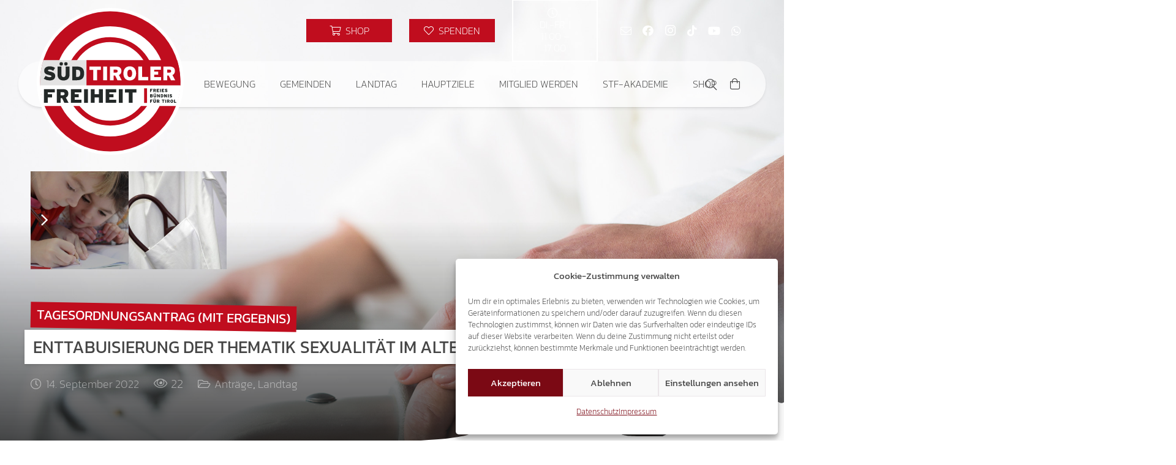

--- FILE ---
content_type: text/html; charset=UTF-8
request_url: https://suedtiroler-freiheit.com/2022/09/14/enttabuisierung-der-thematik-sexualitaet-im-alter/
body_size: 27874
content:
<!DOCTYPE HTML><html lang=de><head><meta charset="UTF-8"><link rel=manifest href=/superpwa-manifest-1.json?x38933><meta name="theme-color" content="#c00d1e"><meta name="mobile-web-app-capable" content="yes"><meta name="apple-touch-fullscreen" content="yes"><meta name="apple-mobile-web-app-title" content="Süd-Tiroler Freiheit"><meta name="application-name" content="Süd-Tiroler Freiheit"><meta name="apple-mobile-web-app-capable" content="yes"><meta name="apple-mobile-web-app-status-bar-style" content="default"><link rel=apple-touch-icon  href=https://suedtiroler-freiheit.com/wp-content/uploads/2018/08/logo-pwa-icon.png?x38933><link rel=apple-touch-icon sizes=192x192 href=https://suedtiroler-freiheit.com/wp-content/uploads/2018/08/logo-pwa-icon.png?x38933><link rel=apple-touch-startup-image media="screen and (device-width: 320px) and (device-height: 568px) and (-webkit-device-pixel-ratio: 2) and (orientation: landscape)" href=https://suedtiroler-freiheit.com/wp-content/uploads/superpwa-splashIcons/super_splash_screens/icon_1136x640.png?x38933><link rel=apple-touch-startup-image media="screen and (device-width: 320px) and (device-height: 568px) and (-webkit-device-pixel-ratio: 2) and (orientation: portrait)" href=https://suedtiroler-freiheit.com/wp-content/uploads/superpwa-splashIcons/super_splash_screens/icon_640x1136.png?x38933><link rel=apple-touch-startup-image media="screen and (device-width: 414px) and (device-height: 896px) and (-webkit-device-pixel-ratio: 3) and (orientation: landscape)" href=https://suedtiroler-freiheit.com/wp-content/uploads/superpwa-splashIcons/super_splash_screens/icon_2688x1242.png?x38933><link rel=apple-touch-startup-image media="screen and (device-width: 414px) and (device-height: 896px) and (-webkit-device-pixel-ratio: 2) and (orientation: landscape)" href=https://suedtiroler-freiheit.com/wp-content/uploads/superpwa-splashIcons/super_splash_screens/icon_1792x828.png?x38933><link rel=apple-touch-startup-image media="screen and (device-width: 375px) and (device-height: 812px) and (-webkit-device-pixel-ratio: 3) and (orientation: portrait)" href=https://suedtiroler-freiheit.com/wp-content/uploads/superpwa-splashIcons/super_splash_screens/icon_1125x2436.png?x38933><link rel=apple-touch-startup-image media="screen and (device-width: 414px) and (device-height: 896px) and (-webkit-device-pixel-ratio: 2) and (orientation: portrait)" href=https://suedtiroler-freiheit.com/wp-content/uploads/superpwa-splashIcons/super_splash_screens/icon_828x1792.png?x38933><link rel=apple-touch-startup-image media="screen and (device-width: 375px) and (device-height: 812px) and (-webkit-device-pixel-ratio: 3) and (orientation: landscape)" href=https://suedtiroler-freiheit.com/wp-content/uploads/superpwa-splashIcons/super_splash_screens/icon_2436x1125.png?x38933><link rel=apple-touch-startup-image media="screen and (device-width: 414px) and (device-height: 736px) and (-webkit-device-pixel-ratio: 3) and (orientation: portrait)" href=https://suedtiroler-freiheit.com/wp-content/uploads/superpwa-splashIcons/super_splash_screens/icon_1242x2208.png?x38933><link rel=apple-touch-startup-image media="screen and (device-width: 414px) and (device-height: 736px) and (-webkit-device-pixel-ratio: 3) and (orientation: landscape)" href=https://suedtiroler-freiheit.com/wp-content/uploads/superpwa-splashIcons/super_splash_screens/icon_2208x1242.png?x38933><link rel=apple-touch-startup-image media="screen and (device-width: 375px) and (device-height: 667px) and (-webkit-device-pixel-ratio: 2) and (orientation: landscape)" href=https://suedtiroler-freiheit.com/wp-content/uploads/superpwa-splashIcons/super_splash_screens/icon_1334x750.png?x38933><link rel=apple-touch-startup-image media="screen and (device-width: 375px) and (device-height: 667px) and (-webkit-device-pixel-ratio: 2) and (orientation: portrait)" href=https://suedtiroler-freiheit.com/wp-content/uploads/superpwa-splashIcons/super_splash_screens/icon_750x1334.png?x38933><link rel=apple-touch-startup-image media="screen and (device-width: 1024px) and (device-height: 1366px) and (-webkit-device-pixel-ratio: 2) and (orientation: landscape)" href=https://suedtiroler-freiheit.com/wp-content/uploads/superpwa-splashIcons/super_splash_screens/icon_2732x2048.png?x38933><link rel=apple-touch-startup-image media="screen and (device-width: 1024px) and (device-height: 1366px) and (-webkit-device-pixel-ratio: 2) and (orientation: portrait)" href=https://suedtiroler-freiheit.com/wp-content/uploads/superpwa-splashIcons/super_splash_screens/icon_2048x2732.png?x38933><link rel=apple-touch-startup-image media="screen and (device-width: 834px) and (device-height: 1194px) and (-webkit-device-pixel-ratio: 2) and (orientation: landscape)" href=https://suedtiroler-freiheit.com/wp-content/uploads/superpwa-splashIcons/super_splash_screens/icon_2388x1668.png?x38933><link rel=apple-touch-startup-image media="screen and (device-width: 834px) and (device-height: 1194px) and (-webkit-device-pixel-ratio: 2) and (orientation: portrait)" href=https://suedtiroler-freiheit.com/wp-content/uploads/superpwa-splashIcons/super_splash_screens/icon_1668x2388.png?x38933><link rel=apple-touch-startup-image media="screen and (device-width: 834px) and (device-height: 1112px) and (-webkit-device-pixel-ratio: 2) and (orientation: landscape)" href=https://suedtiroler-freiheit.com/wp-content/uploads/superpwa-splashIcons/super_splash_screens/icon_2224x1668.png?x38933><link rel=apple-touch-startup-image media="screen and (device-width: 414px) and (device-height: 896px) and (-webkit-device-pixel-ratio: 3) and (orientation: portrait)" href=https://suedtiroler-freiheit.com/wp-content/uploads/superpwa-splashIcons/super_splash_screens/icon_1242x2688.png?x38933><link rel=apple-touch-startup-image media="screen and (device-width: 834px) and (device-height: 1112px) and (-webkit-device-pixel-ratio: 2) and (orientation: portrait)" href=https://suedtiroler-freiheit.com/wp-content/uploads/superpwa-splashIcons/super_splash_screens/icon_1668x2224.png?x38933><link rel=apple-touch-startup-image media="screen and (device-width: 768px) and (device-height: 1024px) and (-webkit-device-pixel-ratio: 2) and (orientation: portrait)" href=https://suedtiroler-freiheit.com/wp-content/uploads/superpwa-splashIcons/super_splash_screens/icon_1536x2048.png?x38933><link rel=apple-touch-startup-image media="screen and (device-width: 768px) and (device-height: 1024px) and (-webkit-device-pixel-ratio: 2) and (orientation: landscape)" href=https://suedtiroler-freiheit.com/wp-content/uploads/superpwa-splashIcons/super_splash_screens/icon_2048x1536.png?x38933><meta name='robots' content='index, follow, max-image-preview:large, max-snippet:-1, max-video-preview:-1'><title>Enttabuisierung der Thematik Sexualität im Alter - Süd-Tiroler Freiheit</title><link rel=canonical href=https://suedtiroler-freiheit.com/2022/09/14/enttabuisierung-der-thematik-sexualitaet-im-alter/ ><meta property="og:locale" content="de_DE"><meta property="og:type" content="article"><meta property="og:title" content="Enttabuisierung der Thematik Sexualität im Alter - Süd-Tiroler Freiheit"><meta property="og:url" content="https://suedtiroler-freiheit.com/2022/09/14/enttabuisierung-der-thematik-sexualitaet-im-alter/"><meta property="og:site_name" content="Süd-Tiroler Freiheit"><meta property="article:publisher" content="https://www.facebook.com/suedtirolerfreiheit/"><meta property="article:published_time" content="2022-09-14T13:13:53+00:00"><meta property="article:modified_time" content="2023-10-16T13:19:17+00:00"><meta property="og:image" content="https://suedtiroler-freiheit.com/wp-content/uploads/2023/07/2023-07-10_Haende-Altenpflege.jpg"><meta property="og:image:width" content="1800"><meta property="og:image:height" content="1200"><meta property="og:image:type" content="image/jpeg"><meta name="author" content="Tobias Innerhofer"><meta name="twitter:card" content="summary_large_image"><meta name="twitter:creator" content="@tirolerfreiheit"><meta name="twitter:site" content="@tirolerfreiheit"> <script type=application/ld+json class=yoast-schema-graph>{"@context":"https://schema.org","@graph":[{"@type":"Article","@id":"https://suedtiroler-freiheit.com/2022/09/14/enttabuisierung-der-thematik-sexualitaet-im-alter/#article","isPartOf":{"@id":"https://suedtiroler-freiheit.com/2022/09/14/enttabuisierung-der-thematik-sexualitaet-im-alter/"},"author":{"name":"Tobias Innerhofer","@id":"https://suedtiroler-freiheit.com/#/schema/person/018c7d0f17f08fed6b9149ceddb0c915"},"headline":"Enttabuisierung der Thematik Sexualität im Alter","datePublished":"2022-09-14T13:13:53+00:00","dateModified":"2023-10-16T13:19:17+00:00","mainEntityOfPage":{"@id":"https://suedtiroler-freiheit.com/2022/09/14/enttabuisierung-der-thematik-sexualitaet-im-alter/"},"wordCount":179,"publisher":{"@id":"https://suedtiroler-freiheit.com/#organization"},"image":{"@id":"https://suedtiroler-freiheit.com/2022/09/14/enttabuisierung-der-thematik-sexualitaet-im-alter/#primaryimage"},"thumbnailUrl":"https://suedtiroler-freiheit.com/wp-content/uploads/2023/07/2023-07-10_Haende-Altenpflege.jpg","keywords":["Antrag","Enttabuisierung","Landtag","Senioren","Sexualität"],"articleSection":["Anträge","Landtag"],"inLanguage":"de"},{"@type":"WebPage","@id":"https://suedtiroler-freiheit.com/2022/09/14/enttabuisierung-der-thematik-sexualitaet-im-alter/","url":"https://suedtiroler-freiheit.com/2022/09/14/enttabuisierung-der-thematik-sexualitaet-im-alter/","name":"Enttabuisierung der Thematik Sexualität im Alter - Süd-Tiroler Freiheit","isPartOf":{"@id":"https://suedtiroler-freiheit.com/#website"},"primaryImageOfPage":{"@id":"https://suedtiroler-freiheit.com/2022/09/14/enttabuisierung-der-thematik-sexualitaet-im-alter/#primaryimage"},"image":{"@id":"https://suedtiroler-freiheit.com/2022/09/14/enttabuisierung-der-thematik-sexualitaet-im-alter/#primaryimage"},"thumbnailUrl":"https://suedtiroler-freiheit.com/wp-content/uploads/2023/07/2023-07-10_Haende-Altenpflege.jpg","datePublished":"2022-09-14T13:13:53+00:00","dateModified":"2023-10-16T13:19:17+00:00","breadcrumb":{"@id":"https://suedtiroler-freiheit.com/2022/09/14/enttabuisierung-der-thematik-sexualitaet-im-alter/#breadcrumb"},"inLanguage":"de","potentialAction":[{"@type":"ReadAction","target":["https://suedtiroler-freiheit.com/2022/09/14/enttabuisierung-der-thematik-sexualitaet-im-alter/"]}]},{"@type":"ImageObject","inLanguage":"de","@id":"https://suedtiroler-freiheit.com/2022/09/14/enttabuisierung-der-thematik-sexualitaet-im-alter/#primaryimage","url":"https://suedtiroler-freiheit.com/wp-content/uploads/2023/07/2023-07-10_Haende-Altenpflege.jpg","contentUrl":"https://suedtiroler-freiheit.com/wp-content/uploads/2023/07/2023-07-10_Haende-Altenpflege.jpg","width":1800,"height":1200},{"@type":"BreadcrumbList","@id":"https://suedtiroler-freiheit.com/2022/09/14/enttabuisierung-der-thematik-sexualitaet-im-alter/#breadcrumb","itemListElement":[{"@type":"ListItem","position":1,"name":"Startseite","item":"https://suedtiroler-freiheit.com/"},{"@type":"ListItem","position":2,"name":"Aktuell","item":"https://suedtiroler-freiheit.com/aktuell/"},{"@type":"ListItem","position":3,"name":"Enttabuisierung der Thematik Sexualität im Alter"}]},{"@type":"WebSite","@id":"https://suedtiroler-freiheit.com/#website","url":"https://suedtiroler-freiheit.com/","name":"Süd-Tiroler Freiheit","description":"Das patriotische Original!","publisher":{"@id":"https://suedtiroler-freiheit.com/#organization"},"alternateName":"STF","potentialAction":[{"@type":"SearchAction","target":{"@type":"EntryPoint","urlTemplate":"https://suedtiroler-freiheit.com/?s={search_term_string}"},"query-input":{"@type":"PropertyValueSpecification","valueRequired":true,"valueName":"search_term_string"}}],"inLanguage":"de"},{"@type":"Organization","@id":"https://suedtiroler-freiheit.com/#organization","name":"Süd-Tiroler Freiheit","alternateName":"STF","url":"https://suedtiroler-freiheit.com/","logo":{"@type":"ImageObject","inLanguage":"de","@id":"https://suedtiroler-freiheit.com/#/schema/logo/image/","url":"https://suedtiroler-freiheit.com/wp-content/uploads/2018/07/suedtiroler-freiheit.jpg","contentUrl":"https://suedtiroler-freiheit.com/wp-content/uploads/2018/07/suedtiroler-freiheit.jpg","width":1800,"height":1200,"caption":"Süd-Tiroler Freiheit"},"image":{"@id":"https://suedtiroler-freiheit.com/#/schema/logo/image/"},"sameAs":["https://www.facebook.com/suedtirolerfreiheit/","https://x.com/tirolerfreiheit","https://www.instagram.com/suedtirolerfreiheit/","https://www.pinterest.at/tirolerfreiheit/","https://www.youtube.com/channel/UCmG7wjGN1P7jZsTG7e8GDiw"]},{"@type":"Person","@id":"https://suedtiroler-freiheit.com/#/schema/person/018c7d0f17f08fed6b9149ceddb0c915","name":"Tobias Innerhofer","image":{"@type":"ImageObject","inLanguage":"de","@id":"https://suedtiroler-freiheit.com/#/schema/person/image/","url":"https://secure.gravatar.com/avatar/9f4c85aeabf866a028de02ae75851248cb7e179f138ef1d15a0755b135eb06f7?s=96&d=mm&r=g","contentUrl":"https://secure.gravatar.com/avatar/9f4c85aeabf866a028de02ae75851248cb7e179f138ef1d15a0755b135eb06f7?s=96&d=mm&r=g","caption":"Tobias Innerhofer"},"sameAs":["https://suedtiroler-freiheit.com"]}]}</script> <link rel=alternate type=application/rss+xml title="Süd-Tiroler Freiheit &raquo; Feed" href=https://suedtiroler-freiheit.com/feed/ ><link rel=alternate type=application/rss+xml title="Süd-Tiroler Freiheit &raquo; Kommentar-Feed" href=https://suedtiroler-freiheit.com/comments/feed/ ><link rel=alternate title="oEmbed (JSON)" type=application/json+oembed href="https://suedtiroler-freiheit.com/wp-json/oembed/1.0/embed?url=https%3A%2F%2Fsuedtiroler-freiheit.com%2F2022%2F09%2F14%2Fenttabuisierung-der-thematik-sexualitaet-im-alter%2F"><link rel=alternate title="oEmbed (XML)" type=text/xml+oembed href="https://suedtiroler-freiheit.com/wp-json/oembed/1.0/embed?url=https%3A%2F%2Fsuedtiroler-freiheit.com%2F2022%2F09%2F14%2Fenttabuisierung-der-thematik-sexualitaet-im-alter%2F&#038;format=xml"><meta name="viewport" content="width=device-width, initial-scale=1"><meta name="theme-color" content="#C00D1E"><link rel=preload href=https://suedtiroler-freiheit.com/wp-content/uploads/2022/12/kanit-v12-latin-200.woff?x38933 as=font type=font/woff crossorigin><link rel=preload href=https://suedtiroler-freiheit.com/wp-content/uploads/2022/12/kanit-v12-latin-200.woff2 as=font type=font/woff2 crossorigin><link rel=preload href=https://suedtiroler-freiheit.com/wp-content/uploads/2022/12/kanit-v12-latin-regular.woff?x38933 as=font type=font/woff crossorigin><link rel=preload href=https://suedtiroler-freiheit.com/wp-content/uploads/2022/12/kanit-v12-latin-regular.woff2 as=font type=font/woff2 crossorigin><style id=wp-img-auto-sizes-contain-inline-css>img:is([sizes=auto i],[sizes^="auto," i]){contain-intrinsic-size:3000px 1500px}</style><link rel=stylesheet href=https://suedtiroler-freiheit.com/wp-content/cache/minify/1/4c431.css?x38933 media=all><style id=woocommerce-inline-inline-css>.woocommerce form .form-row
.required{visibility:visible}</style><link rel=stylesheet href=https://suedtiroler-freiheit.com/wp-content/cache/minify/1/fc307.css?x38933 media=all> <script id=post-views-counter-frontend-js-before>var pvcArgsFrontend={"mode":"js","postID":39531,"requestURL":"https:\/\/suedtiroler-freiheit.com\/wp-admin\/admin-ajax.php","nonce":"9bfe754b6e","dataStorage":"cookies","multisite":1,"path":"\/","domain":"suedtiroler-freiheit.com"};</script> <script src="https://suedtiroler-freiheit.com/wp-content/plugins/post-views-counter/js/frontend.js?x38933&amp;ver=1.7.0" id=post-views-counter-frontend-js></script> <script src="https://suedtiroler-freiheit.com/wp-includes/js/jquery/jquery.min.js?x38933&amp;ver=3.7.1" id=jquery-core-js></script> <script src="https://suedtiroler-freiheit.com/wp-content/plugins/woocommerce/assets/js/jquery-blockui/jquery.blockUI.min.js?x38933&amp;ver=2.7.0-wc.10.4.3" id=wc-jquery-blockui-js defer data-wp-strategy=defer></script> <script id=wc-add-to-cart-js-extra>var wc_add_to_cart_params={"ajax_url":"/wp-admin/admin-ajax.php","wc_ajax_url":"/?wc-ajax=%%endpoint%%","i18n_view_cart":"Warenkorb anzeigen","cart_url":"https://suedtiroler-freiheit.com/shop/warenkorb/","is_cart":"","cart_redirect_after_add":"no"};</script> <script src="https://suedtiroler-freiheit.com/wp-content/plugins/woocommerce/assets/js/frontend/add-to-cart.min.js?x38933&amp;ver=10.4.3" id=wc-add-to-cart-js defer data-wp-strategy=defer></script> <script src="https://suedtiroler-freiheit.com/wp-content/plugins/woocommerce/assets/js/js-cookie/js.cookie.min.js?x38933&amp;ver=2.1.4-wc.10.4.3" id=wc-js-cookie-js defer data-wp-strategy=defer></script> <script id=woocommerce-js-extra>var woocommerce_params={"ajax_url":"/wp-admin/admin-ajax.php","wc_ajax_url":"/?wc-ajax=%%endpoint%%","i18n_password_show":"Passwort anzeigen","i18n_password_hide":"Passwort ausblenden"};</script> <script src="https://suedtiroler-freiheit.com/wp-content/plugins/woocommerce/assets/js/frontend/woocommerce.min.js?x38933&amp;ver=10.4.3" id=woocommerce-js defer data-wp-strategy=defer></script> <script></script><link rel=https://api.w.org/ href=https://suedtiroler-freiheit.com/wp-json/ ><link rel=alternate title=JSON type=application/json href=https://suedtiroler-freiheit.com/wp-json/wp/v2/posts/39531><style>.cmplz-hidden{display:none !important}</style> <script id=us_add_no_touch>if(!/Android|webOS|iPhone|iPad|iPod|BlackBerry|IEMobile|Opera Mini/i.test(navigator.userAgent)){document.documentElement.classList.add("no-touch");}</script> <script id=us_color_scheme_switch_class>if(document.cookie.includes("us_color_scheme_switch_is_on=true")){document.documentElement.classList.add("us-color-scheme-on");}</script> <noscript><style>.woocommerce-product-gallery{opacity:1 !important}</style></noscript><style>.recentcomments
a{display:inline !important;padding:0
!important;margin:0
!important}</style><meta name="onesignal" content="wordpress-plugin"> <script>window.OneSignalDeferred=window.OneSignalDeferred||[];OneSignalDeferred.push(function(OneSignal){var oneSignal_options={};window._oneSignalInitOptions=oneSignal_options;oneSignal_options['serviceWorkerParam']={scope:'/'};oneSignal_options['serviceWorkerPath']='OneSignalSDKWorker.js.php';OneSignal.Notifications.setDefaultUrl("https://suedtiroler-freiheit.com");oneSignal_options['wordpress']=true;oneSignal_options['appId']='bee5ae92-76a2-4ad2-bd47-b1fcfe86750c';oneSignal_options['allowLocalhostAsSecureOrigin']=true;oneSignal_options['welcomeNotification']={};oneSignal_options['welcomeNotification']['title']="Süd-Tiroler Freiheit";oneSignal_options['welcomeNotification']['message']="Danke fürs Abonnieren!";oneSignal_options['path']="https://suedtiroler-freiheit.com/wp-content/plugins/onesignal-free-web-push-notifications/sdk_files/";oneSignal_options['safari_web_id']="web.onesignal.auto.129325ca-9c33-4be9-9043-3e5a3c869fcf";oneSignal_options['promptOptions']={};oneSignal_options['promptOptions']['actionMessage']="möchte Benachrichtigungen anzeigen:";oneSignal_options['promptOptions']['exampleNotificationTitleDesktop']="Das ist eine Beispiel Benachrichtigung";oneSignal_options['promptOptions']['exampleNotificationMessageDesktop']="Benachrichtigungen werden auf deinem Desktop angezeigt";oneSignal_options['promptOptions']['exampleNotificationTitleMobile']="Beispiel Benachrichtigung";oneSignal_options['promptOptions']['exampleNotificationMessageMobile']="Benachrichtigungen werden auf deinem Gerät angezeigt";oneSignal_options['promptOptions']['exampleNotificationCaption']="(du kannst dich jeder Zeit abmelden)";oneSignal_options['promptOptions']['acceptButtonText']="ZULASSEN";oneSignal_options['promptOptions']['cancelButtonText']="ABBRECHEN";oneSignal_options['promptOptions']['siteName']="https://suedtiroler-freiheit.com";oneSignal_options['promptOptions']['autoAcceptTitle']="Klicke auf Zulassen";oneSignal_options['notifyButton']={};oneSignal_options['notifyButton']['enable']=true;oneSignal_options['notifyButton']['position']='bottom-right';oneSignal_options['notifyButton']['theme']='default';oneSignal_options['notifyButton']['size']='medium';oneSignal_options['notifyButton']['showCredit']=false;oneSignal_options['notifyButton']['text']={};oneSignal_options['notifyButton']['text']['tip.state.unsubscribed']='Benachrichtigungen abonnieren';oneSignal_options['notifyButton']['text']['tip.state.subscribed']='Du hast die Benachrichtigungen abonniert';oneSignal_options['notifyButton']['text']['tip.state.blocked']='Du hast die Benachrichtigungen blockiert';oneSignal_options['notifyButton']['text']['message.action.subscribed']='Vielen Dank für das Abonnieren';oneSignal_options['notifyButton']['text']['message.action.resubscribed']='Du hast die Benachrichtigungen abonniert';oneSignal_options['notifyButton']['text']['message.action.unsubscribed']='Du erhältst keine Benachrichtigung mehr';oneSignal_options['notifyButton']['text']['dialog.main.title']='Bearbeite Benachrichtigungen';oneSignal_options['notifyButton']['text']['dialog.main.button.subscribe']='ABONNIEREN';oneSignal_options['notifyButton']['text']['dialog.main.button.unsubscribe']='ABMELDEN';oneSignal_options['notifyButton']['text']['dialog.blocked.title']='Blockierte Benachrichtigungen freischalten';oneSignal_options['notifyButton']['text']['dialog.blocked.message']='Befolge diese Anweisungen, um Benachrichtigungen zuzulassen:';oneSignal_options['notifyButton']['colors']={};oneSignal_options['notifyButton']['colors']['circle.background']='#C00D1E';oneSignal_options['notifyButton']['colors']['pulse.color']='#C00D1E';oneSignal_options['notifyButton']['colors']['dialog.button.background']='#C00D1E';oneSignal_options['notifyButton']['offset']={};oneSignal_options['notifyButton']['offset']['bottom']='11px';oneSignal_options['notifyButton']['offset']['right']='11px';OneSignal.init(window._oneSignalInitOptions);OneSignal.Slidedown.promptPush()});function documentInitOneSignal(){var oneSignal_elements=document.getElementsByClassName("OneSignal-prompt");var oneSignalLinkClickHandler=function(event){OneSignal.Notifications.requestPermission();event.preventDefault();};for(var i=0;i<oneSignal_elements.length;i++)
oneSignal_elements[i].addEventListener('click',oneSignalLinkClickHandler,false);}
if(document.readyState==='complete'){documentInitOneSignal();}
else{window.addEventListener("load",function(event){documentInitOneSignal();});}</script> <link rel=icon href=https://suedtiroler-freiheit.com/wp-content/uploads/2018/06/cropped-logo-fb-app-150x150.png?x38933 sizes=32x32><link rel=icon href=https://suedtiroler-freiheit.com/wp-content/uploads/2018/06/cropped-logo-fb-app-400x400.png?x38933 sizes=192x192><meta name="msapplication-TileImage" content="https://suedtiroler-freiheit.com/wp-content/uploads/2018/06/cropped-logo-fb-app-400x400.png"> <noscript><style>.wpb_animate_when_almost_visible{opacity:1}</style></noscript><style id=c4wp-checkout-css>.woocommerce-checkout
.c4wp_captcha_field{margin-bottom:10px;margin-top:15px;position:relative;display:inline-block}</style><style id=c4wp-v3-lp-form-css>.login #login, .login
#lostpasswordform{min-width:350px !important}.wpforms-field-c4wp
iframe{width:100% !important}</style><style id=c4wp-v3-lp-form-css>.login #login, .login
#lostpasswordform{min-width:350px !important}.wpforms-field-c4wp
iframe{width:100% !important}</style><style id=us-icon-fonts>@font-face{font-display:swap;font-style:normal;font-family:"fontawesome";font-weight:300;src:url("https://suedtiroler-freiheit.com/wp-content/themes/Impreza/fonts/fa-light-300.woff2?ver=8.42") format("woff2")}.fal{font-family:"fontawesome";font-weight:300}@font-face{font-display:swap;font-style:normal;font-family:"Font Awesome 5 Brands";font-weight:400;src:url("https://suedtiroler-freiheit.com/wp-content/themes/Impreza/fonts/fa-brands-400.woff2?ver=8.42") format("woff2")}.fab{font-family:"Font Awesome 5 Brands";font-weight:400}</style><style id=us-current-header-css>/*<![CDATA[*/.l-subheader.at_top,.l-subheader.at_top .w-dropdown-list,.l-subheader.at_top .type_mobile .w-nav-list.level_1{background:var(--color-header-top-bg);color:var(--color-header-top-text)}.no-touch .l-subheader.at_top a:hover,.no-touch .l-header.bg_transparent .l-subheader.at_top .w-dropdown.opened a:hover{color:var(--color-header-top-text-hover)}.l-header.bg_transparent:not(.sticky) .l-subheader.at_top{background:var(--color-header-top-transparent-bg);color:var(--color-header-top-transparent-text)}.no-touch .l-header.bg_transparent:not(.sticky) .at_top .w-cart-link:hover,.no-touch .l-header.bg_transparent:not(.sticky) .at_top .w-text a:hover,.no-touch .l-header.bg_transparent:not(.sticky) .at_top .w-html a:hover,.no-touch .l-header.bg_transparent:not(.sticky) .at_top .w-nav>a:hover,.no-touch .l-header.bg_transparent:not(.sticky) .at_top .w-menu a:hover,.no-touch .l-header.bg_transparent:not(.sticky) .at_top .w-search>a:hover,.no-touch .l-header.bg_transparent:not(.sticky) .at_top .w-socials.shape_none.color_text a:hover,.no-touch .l-header.bg_transparent:not(.sticky) .at_top .w-socials.shape_none.color_link a:hover,.no-touch .l-header.bg_transparent:not(.sticky) .at_top .w-dropdown a:hover,.no-touch .l-header.bg_transparent:not(.sticky) .at_top .type_desktop .menu-item.level_1.opened>a,.no-touch .l-header.bg_transparent:not(.sticky) .at_top .type_desktop .menu-item.level_1:hover>a{color:var(--color-header-transparent-text-hover)}.l-subheader.at_middle,.l-subheader.at_middle .w-dropdown-list,.l-subheader.at_middle .type_mobile .w-nav-list.level_1{background:var(--color-header-middle-bg);color:var(--color-header-middle-text)}.no-touch .l-subheader.at_middle a:hover,.no-touch .l-header.bg_transparent .l-subheader.at_middle .w-dropdown.opened a:hover{color:var(--color-header-middle-text-hover)}.l-header.bg_transparent:not(.sticky) .l-subheader.at_middle{background:var(--color-header-transparent-bg);color:var(--color-header-transparent-text)}.no-touch .l-header.bg_transparent:not(.sticky) .at_middle .w-cart-link:hover,.no-touch .l-header.bg_transparent:not(.sticky) .at_middle .w-text a:hover,.no-touch .l-header.bg_transparent:not(.sticky) .at_middle .w-html a:hover,.no-touch .l-header.bg_transparent:not(.sticky) .at_middle .w-nav>a:hover,.no-touch .l-header.bg_transparent:not(.sticky) .at_middle .w-menu a:hover,.no-touch .l-header.bg_transparent:not(.sticky) .at_middle .w-search>a:hover,.no-touch .l-header.bg_transparent:not(.sticky) .at_middle .w-socials.shape_none.color_text a:hover,.no-touch .l-header.bg_transparent:not(.sticky) .at_middle .w-socials.shape_none.color_link a:hover,.no-touch .l-header.bg_transparent:not(.sticky) .at_middle .w-dropdown a:hover,.no-touch .l-header.bg_transparent:not(.sticky) .at_middle .type_desktop .menu-item.level_1.opened>a,.no-touch .l-header.bg_transparent:not(.sticky) .at_middle .type_desktop .menu-item.level_1:hover>a{color:var(--color-header-transparent-text-hover)}.header_ver .l-header{background:var(--color-header-middle-bg);color:var(--color-header-middle-text)}@media (min-width:1203px){.hidden_for_default{display:none!important}.l-subheader.at_bottom{display:none}.l-header{position:relative;z-index:111}.l-subheader{margin:0
auto}.l-subheader.width_full{padding-left:1.5rem;padding-right:1.5rem}.l-subheader-h{display:flex;align-items:center;position:relative;margin:0
auto;max-width:var(--site-content-width,1200px);height:inherit}.w-header-show{display:none}.l-header.pos_fixed{position:fixed;left:var(--site-outline-width,0);right:var(--site-outline-width,0)}.l-header.pos_fixed:not(.notransition) .l-subheader{transition-property:transform,background,box-shadow,line-height,height,visibility;transition-duration:.3s;transition-timing-function:cubic-bezier(.78,.13,.15,.86)}.headerinpos_bottom.sticky_first_section .l-header.pos_fixed{position:fixed!important}.header_hor .l-header.sticky_auto_hide{transition:margin .3s cubic-bezier(.78,.13,.15,.86) .1s}.header_hor .l-header.sticky_auto_hide.down{margin-top:calc(-1.1 * var(--header-sticky-height,0px) )}.l-header.bg_transparent:not(.sticky) .l-subheader{box-shadow:none!important;background:none}.l-header.bg_transparent~.l-main .l-section.width_full.height_auto:first-of-type>.l-section-h{padding-top:0!important;padding-bottom:0!important}.l-header.pos_static.bg_transparent{position:absolute;left:var(--site-outline-width,0);right:var(--site-outline-width,0)}.l-subheader.width_full .l-subheader-h{max-width:none!important}.l-header.shadow_thin .l-subheader.at_middle,.l-header.shadow_thin .l-subheader.at_bottom{box-shadow:0 1px 0 rgba(0,0,0,0.08)}.l-header.shadow_wide .l-subheader.at_middle,.l-header.shadow_wide .l-subheader.at_bottom{box-shadow:0 3px 5px -1px rgba(0,0,0,0.1),0 2px 1px -1px rgba(0,0,0,0.05)}.header_hor .l-subheader-cell>.w-cart{margin-left:0;margin-right:0}:root{--header-height:175px;--header-sticky-height:60px}.l-header:before{content:'175'}.l-header.sticky:before{content:'60'}.l-subheader.at_top{line-height:100px;height:100px;overflow:visible;visibility:visible}.l-header.sticky .l-subheader.at_top{line-height:0px;height:0px;overflow:hidden;visibility:hidden}.l-subheader.at_middle{line-height:75px;height:75px;overflow:visible;visibility:visible}.l-header.sticky .l-subheader.at_middle{line-height:60px;height:60px;overflow:visible;visibility:visible}.l-subheader.at_bottom{line-height:50px;height:50px;overflow:visible;visibility:visible}.l-header.sticky .l-subheader.at_bottom{line-height:50px;height:50px;overflow:visible;visibility:visible}.headerinpos_above .l-header.pos_fixed{overflow:hidden;transition:transform 0.3s;transform:translate3d(0,-100%,0)}.headerinpos_above .l-header.pos_fixed.sticky{overflow:visible;transform:none}.headerinpos_above .l-header.pos_fixed~.l-section>.l-section-h,.headerinpos_above .l-header.pos_fixed~.l-main .l-section:first-of-type>.l-section-h{padding-top:0!important}.headerinpos_below .l-header.pos_fixed:not(.sticky){position:absolute;top:100%}.headerinpos_below .l-header.pos_fixed~.l-main>.l-section:first-of-type>.l-section-h{padding-top:0!important}.headerinpos_below .l-header.pos_fixed~.l-main .l-section.full_height:nth-of-type(2){min-height:100vh}.headerinpos_below .l-header.pos_fixed~.l-main>.l-section:nth-of-type(2)>.l-section-h{padding-top:var(--header-height)}.headerinpos_bottom .l-header.pos_fixed:not(.sticky){position:absolute;top:100vh}.headerinpos_bottom .l-header.pos_fixed~.l-main>.l-section:first-of-type>.l-section-h{padding-top:0!important}.headerinpos_bottom .l-header.pos_fixed~.l-main>.l-section:first-of-type>.l-section-h{padding-bottom:var(--header-height)}.headerinpos_bottom .l-header.pos_fixed.bg_transparent~.l-main .l-section.valign_center:not(.height_auto):first-of-type>.l-section-h{top:calc( var(--header-height) / 2 )}.headerinpos_bottom .l-header.pos_fixed:not(.sticky) .w-cart.layout_dropdown .w-cart-content,.headerinpos_bottom .l-header.pos_fixed:not(.sticky) .w-nav.type_desktop .w-nav-list.level_2{bottom:100%;transform-origin:0 100%}.headerinpos_bottom .l-header.pos_fixed:not(.sticky) .w-nav.type_mobile.m_layout_dropdown .w-nav-list.level_1{top:auto;bottom:100%;box-shadow:var(--box-shadow-up)}.headerinpos_bottom .l-header.pos_fixed:not(.sticky) .w-nav.type_desktop .w-nav-list.level_3,.headerinpos_bottom .l-header.pos_fixed:not(.sticky) .w-nav.type_desktop .w-nav-list.level_4{top:auto;bottom:0;transform-origin:0 100%}.headerinpos_bottom .l-header.pos_fixed:not(.sticky) .w-dropdown-list{top:auto;bottom:-0.4em;padding-top:0.4em;padding-bottom:2.4em}.admin-bar .l-header.pos_static.bg_solid~.l-main .l-section.full_height:first-of-type{min-height:calc( 100vh - var(--header-height) - 32px )}.admin-bar .l-header.pos_fixed:not(.sticky_auto_hide)~.l-main .l-section.full_height:not(:first-of-type){min-height:calc( 100vh - var(--header-sticky-height) - 32px )}.admin-bar.headerinpos_below .l-header.pos_fixed~.l-main .l-section.full_height:nth-of-type(2){min-height:calc(100vh - 32px)}}@media (min-width:1025px) and (max-width:1202px){.hidden_for_laptops{display:none!important}.l-subheader.at_bottom{display:none}.l-header{position:relative;z-index:111}.l-subheader{margin:0
auto}.l-subheader.width_full{padding-left:1.5rem;padding-right:1.5rem}.l-subheader-h{display:flex;align-items:center;position:relative;margin:0
auto;max-width:var(--site-content-width,1200px);height:inherit}.w-header-show{display:none}.l-header.pos_fixed{position:fixed;left:var(--site-outline-width,0);right:var(--site-outline-width,0)}.l-header.pos_fixed:not(.notransition) .l-subheader{transition-property:transform,background,box-shadow,line-height,height,visibility;transition-duration:.3s;transition-timing-function:cubic-bezier(.78,.13,.15,.86)}.headerinpos_bottom.sticky_first_section .l-header.pos_fixed{position:fixed!important}.header_hor .l-header.sticky_auto_hide{transition:margin .3s cubic-bezier(.78,.13,.15,.86) .1s}.header_hor .l-header.sticky_auto_hide.down{margin-top:calc(-1.1 * var(--header-sticky-height,0px) )}.l-header.bg_transparent:not(.sticky) .l-subheader{box-shadow:none!important;background:none}.l-header.bg_transparent~.l-main .l-section.width_full.height_auto:first-of-type>.l-section-h{padding-top:0!important;padding-bottom:0!important}.l-header.pos_static.bg_transparent{position:absolute;left:var(--site-outline-width,0);right:var(--site-outline-width,0)}.l-subheader.width_full .l-subheader-h{max-width:none!important}.l-header.shadow_thin .l-subheader.at_middle,.l-header.shadow_thin .l-subheader.at_bottom{box-shadow:0 1px 0 rgba(0,0,0,0.08)}.l-header.shadow_wide .l-subheader.at_middle,.l-header.shadow_wide .l-subheader.at_bottom{box-shadow:0 3px 5px -1px rgba(0,0,0,0.1),0 2px 1px -1px rgba(0,0,0,0.05)}.header_hor .l-subheader-cell>.w-cart{margin-left:0;margin-right:0}:root{--header-height:175px;--header-sticky-height:60px}.l-header:before{content:'175'}.l-header.sticky:before{content:'60'}.l-subheader.at_top{line-height:100px;height:100px;overflow:visible;visibility:visible}.l-header.sticky .l-subheader.at_top{line-height:0px;height:0px;overflow:hidden;visibility:hidden}.l-subheader.at_middle{line-height:75px;height:75px;overflow:visible;visibility:visible}.l-header.sticky .l-subheader.at_middle{line-height:60px;height:60px;overflow:visible;visibility:visible}.l-subheader.at_bottom{line-height:50px;height:50px;overflow:visible;visibility:visible}.l-header.sticky .l-subheader.at_bottom{line-height:50px;height:50px;overflow:visible;visibility:visible}.headerinpos_above .l-header.pos_fixed{overflow:hidden;transition:transform 0.3s;transform:translate3d(0,-100%,0)}.headerinpos_above .l-header.pos_fixed.sticky{overflow:visible;transform:none}.headerinpos_above .l-header.pos_fixed~.l-section>.l-section-h,.headerinpos_above .l-header.pos_fixed~.l-main .l-section:first-of-type>.l-section-h{padding-top:0!important}.headerinpos_below .l-header.pos_fixed:not(.sticky){position:absolute;top:100%}.headerinpos_below .l-header.pos_fixed~.l-main>.l-section:first-of-type>.l-section-h{padding-top:0!important}.headerinpos_below .l-header.pos_fixed~.l-main .l-section.full_height:nth-of-type(2){min-height:100vh}.headerinpos_below .l-header.pos_fixed~.l-main>.l-section:nth-of-type(2)>.l-section-h{padding-top:var(--header-height)}.headerinpos_bottom .l-header.pos_fixed:not(.sticky){position:absolute;top:100vh}.headerinpos_bottom .l-header.pos_fixed~.l-main>.l-section:first-of-type>.l-section-h{padding-top:0!important}.headerinpos_bottom .l-header.pos_fixed~.l-main>.l-section:first-of-type>.l-section-h{padding-bottom:var(--header-height)}.headerinpos_bottom .l-header.pos_fixed.bg_transparent~.l-main .l-section.valign_center:not(.height_auto):first-of-type>.l-section-h{top:calc( var(--header-height) / 2 )}.headerinpos_bottom .l-header.pos_fixed:not(.sticky) .w-cart.layout_dropdown .w-cart-content,.headerinpos_bottom .l-header.pos_fixed:not(.sticky) .w-nav.type_desktop .w-nav-list.level_2{bottom:100%;transform-origin:0 100%}.headerinpos_bottom .l-header.pos_fixed:not(.sticky) .w-nav.type_mobile.m_layout_dropdown .w-nav-list.level_1{top:auto;bottom:100%;box-shadow:var(--box-shadow-up)}.headerinpos_bottom .l-header.pos_fixed:not(.sticky) .w-nav.type_desktop .w-nav-list.level_3,.headerinpos_bottom .l-header.pos_fixed:not(.sticky) .w-nav.type_desktop .w-nav-list.level_4{top:auto;bottom:0;transform-origin:0 100%}.headerinpos_bottom .l-header.pos_fixed:not(.sticky) .w-dropdown-list{top:auto;bottom:-0.4em;padding-top:0.4em;padding-bottom:2.4em}.admin-bar .l-header.pos_static.bg_solid~.l-main .l-section.full_height:first-of-type{min-height:calc( 100vh - var(--header-height) - 32px )}.admin-bar .l-header.pos_fixed:not(.sticky_auto_hide)~.l-main .l-section.full_height:not(:first-of-type){min-height:calc( 100vh - var(--header-sticky-height) - 32px )}.admin-bar.headerinpos_below .l-header.pos_fixed~.l-main .l-section.full_height:nth-of-type(2){min-height:calc(100vh - 32px)}}@media (min-width:601px) and (max-width:1024px){.hidden_for_tablets{display:none!important}.l-subheader.at_bottom{display:none}.l-header{position:relative;z-index:111}.l-subheader{margin:0
auto}.l-subheader.width_full{padding-left:1.5rem;padding-right:1.5rem}.l-subheader-h{display:flex;align-items:center;position:relative;margin:0
auto;max-width:var(--site-content-width,1200px);height:inherit}.w-header-show{display:none}.l-header.pos_fixed{position:fixed;left:var(--site-outline-width,0);right:var(--site-outline-width,0)}.l-header.pos_fixed:not(.notransition) .l-subheader{transition-property:transform,background,box-shadow,line-height,height,visibility;transition-duration:.3s;transition-timing-function:cubic-bezier(.78,.13,.15,.86)}.headerinpos_bottom.sticky_first_section .l-header.pos_fixed{position:fixed!important}.header_hor .l-header.sticky_auto_hide{transition:margin .3s cubic-bezier(.78,.13,.15,.86) .1s}.header_hor .l-header.sticky_auto_hide.down{margin-top:calc(-1.1 * var(--header-sticky-height,0px) )}.l-header.bg_transparent:not(.sticky) .l-subheader{box-shadow:none!important;background:none}.l-header.bg_transparent~.l-main .l-section.width_full.height_auto:first-of-type>.l-section-h{padding-top:0!important;padding-bottom:0!important}.l-header.pos_static.bg_transparent{position:absolute;left:var(--site-outline-width,0);right:var(--site-outline-width,0)}.l-subheader.width_full .l-subheader-h{max-width:none!important}.l-header.shadow_thin .l-subheader.at_middle,.l-header.shadow_thin .l-subheader.at_bottom{box-shadow:0 1px 0 rgba(0,0,0,0.08)}.l-header.shadow_wide .l-subheader.at_middle,.l-header.shadow_wide .l-subheader.at_bottom{box-shadow:0 3px 5px -1px rgba(0,0,0,0.1),0 2px 1px -1px rgba(0,0,0,0.05)}.header_hor .l-subheader-cell>.w-cart{margin-left:0;margin-right:0}:root{--header-height:110px;--header-sticky-height:45px}.l-header:before{content:'110'}.l-header.sticky:before{content:'45'}.l-subheader.at_top{line-height:60px;height:60px;overflow:visible;visibility:visible}.l-header.sticky .l-subheader.at_top{line-height:0px;height:0px;overflow:hidden;visibility:hidden}.l-subheader.at_middle{line-height:50px;height:50px;overflow:visible;visibility:visible}.l-header.sticky .l-subheader.at_middle{line-height:45px;height:45px;overflow:visible;visibility:visible}.l-subheader.at_bottom{line-height:50px;height:50px;overflow:visible;visibility:visible}.l-header.sticky .l-subheader.at_bottom{line-height:50px;height:50px;overflow:visible;visibility:visible}}@media (max-width:600px){.hidden_for_mobiles{display:none!important}.l-subheader.at_top{display:none}.l-subheader.at_bottom{display:none}.l-header{position:relative;z-index:111}.l-subheader{margin:0
auto}.l-subheader.width_full{padding-left:1.5rem;padding-right:1.5rem}.l-subheader-h{display:flex;align-items:center;position:relative;margin:0
auto;max-width:var(--site-content-width,1200px);height:inherit}.w-header-show{display:none}.l-header.pos_fixed{position:fixed;left:var(--site-outline-width,0);right:var(--site-outline-width,0)}.l-header.pos_fixed:not(.notransition) .l-subheader{transition-property:transform,background,box-shadow,line-height,height,visibility;transition-duration:.3s;transition-timing-function:cubic-bezier(.78,.13,.15,.86)}.headerinpos_bottom.sticky_first_section .l-header.pos_fixed{position:fixed!important}.header_hor .l-header.sticky_auto_hide{transition:margin .3s cubic-bezier(.78,.13,.15,.86) .1s}.header_hor .l-header.sticky_auto_hide.down{margin-top:calc(-1.1 * var(--header-sticky-height,0px) )}.l-header.bg_transparent:not(.sticky) .l-subheader{box-shadow:none!important;background:none}.l-header.bg_transparent~.l-main .l-section.width_full.height_auto:first-of-type>.l-section-h{padding-top:0!important;padding-bottom:0!important}.l-header.pos_static.bg_transparent{position:absolute;left:var(--site-outline-width,0);right:var(--site-outline-width,0)}.l-subheader.width_full .l-subheader-h{max-width:none!important}.l-header.shadow_thin .l-subheader.at_middle,.l-header.shadow_thin .l-subheader.at_bottom{box-shadow:0 1px 0 rgba(0,0,0,0.08)}.l-header.shadow_wide .l-subheader.at_middle,.l-header.shadow_wide .l-subheader.at_bottom{box-shadow:0 3px 5px -1px rgba(0,0,0,0.1),0 2px 1px -1px rgba(0,0,0,0.05)}.header_hor .l-subheader-cell>.w-cart{margin-left:0;margin-right:0}:root{--header-height:35px;--header-sticky-height:35px}.l-header:before{content:'35'}.l-header.sticky:before{content:'35'}.l-subheader.at_top{line-height:20px;height:20px;overflow:visible;visibility:visible}.l-header.sticky .l-subheader.at_top{line-height:0px;height:0px;overflow:hidden;visibility:hidden}.l-subheader.at_middle{line-height:35px;height:35px;overflow:visible;visibility:visible}.l-header.sticky .l-subheader.at_middle{line-height:35px;height:35px;overflow:visible;visibility:visible}.l-subheader.at_bottom{line-height:50px;height:50px;overflow:visible;visibility:visible}.l-header.sticky .l-subheader.at_bottom{line-height:50px;height:50px;overflow:visible;visibility:visible}}@media (min-width:1203px){.ush_image_1{height:60px!important}.l-header.sticky
.ush_image_1{height:60px!important}}@media (min-width:1025px) and (max-width:1202px){.ush_image_1{height:30px!important}.l-header.sticky
.ush_image_1{height:30px!important}}@media (min-width:601px) and (max-width:1024px){.ush_image_1{height:40px!important}.l-header.sticky
.ush_image_1{height:40px!important}}@media (max-width:600px){.ush_image_1{height:30px!important}.l-header.sticky
.ush_image_1{height:30px!important}}.header_hor .ush_menu_2.type_desktop .menu-item.level_1>a:not(.w-btn){padding-left:20px;padding-right:20px}.header_hor .ush_menu_2.type_desktop .menu-item.level_1>a.w-btn{margin-left:20px;margin-right:20px}.header_hor .ush_menu_2.type_desktop.align-edges>.w-nav-list.level_1{margin-left:-20px;margin-right:-20px}.header_ver .ush_menu_2.type_desktop .menu-item.level_1>a:not(.w-btn){padding-top:20px;padding-bottom:20px}.header_ver .ush_menu_2.type_desktop .menu-item.level_1>a.w-btn{margin-top:20px;margin-bottom:20px}.ush_menu_2.type_desktop .menu-item:not(.level_1){font-size:16px}.ush_menu_2.type_mobile .w-nav-anchor.level_1,.ush_menu_2.type_mobile .w-nav-anchor.level_1+.w-nav-arrow{font-size:16px}.ush_menu_2.type_mobile .w-nav-anchor:not(.level_1),.ush_menu_2.type_mobile .w-nav-anchor:not(.level_1)+.w-nav-arrow{font-size:16px}@media (min-width:1203px){.ush_menu_2 .w-nav-icon{--icon-size:20px;--icon-size-int:20}}@media (min-width:1025px) and (max-width:1202px){.ush_menu_2 .w-nav-icon{--icon-size:32px;--icon-size-int:32}}@media (min-width:601px) and (max-width:1024px){.ush_menu_2 .w-nav-icon{--icon-size:18px;--icon-size-int:18}}@media (max-width:600px){.ush_menu_2 .w-nav-icon{--icon-size:16px;--icon-size-int:16}}@media screen and (max-width:899px){.w-nav.ush_menu_2>.w-nav-list.level_1{display:none}.ush_menu_2 .w-nav-control{display:flex}}.no-touch .ush_menu_2 .w-nav-item.level_1.opened>a:not(.w-btn),.no-touch .ush_menu_2 .w-nav-item.level_1:hover>a:not(.w-btn){background:transparent;color:#C00D1E}.ush_menu_2 .w-nav-item.level_1.current-menu-item>a:not(.w-btn),.ush_menu_2 .w-nav-item.level_1.current-menu-ancestor>a:not(.w-btn),.ush_menu_2 .w-nav-item.level_1.current-page-ancestor>a:not(.w-btn){background:transparent;color:#C00D1E}.l-header.bg_transparent:not(.sticky) .ush_menu_2.type_desktop .w-nav-item.level_1.current-menu-item>a:not(.w-btn),.l-header.bg_transparent:not(.sticky) .ush_menu_2.type_desktop .w-nav-item.level_1.current-menu-ancestor>a:not(.w-btn),.l-header.bg_transparent:not(.sticky) .ush_menu_2.type_desktop .w-nav-item.level_1.current-page-ancestor>a:not(.w-btn){background:transparent;color:#7b0914}.ush_menu_2 .w-nav-list:not(.level_1){background:#C00D1E;color:#fff}.no-touch .ush_menu_2 .w-nav-item:not(.level_1)>a:focus,.no-touch .ush_menu_2 .w-nav-item:not(.level_1):hover>a{background:#9e0b19;color:#fff}.ush_menu_2 .w-nav-item:not(.level_1).current-menu-item>a,.ush_menu_2 .w-nav-item:not(.level_1).current-menu-ancestor>a,.ush_menu_2 .w-nav-item:not(.level_1).current-page-ancestor>a{background:transparent;color:#7b0914}.header_hor .ush_menu_1.type_desktop .menu-item.level_1>a:not(.w-btn){padding-left:20px;padding-right:20px}.header_hor .ush_menu_1.type_desktop .menu-item.level_1>a.w-btn{margin-left:20px;margin-right:20px}.header_hor .ush_menu_1.type_desktop.align-edges>.w-nav-list.level_1{margin-left:-20px;margin-right:-20px}.header_ver .ush_menu_1.type_desktop .menu-item.level_1>a:not(.w-btn){padding-top:20px;padding-bottom:20px}.header_ver .ush_menu_1.type_desktop .menu-item.level_1>a.w-btn{margin-top:20px;margin-bottom:20px}.ush_menu_1.type_desktop .menu-item:not(.level_1){font-size:16px}.ush_menu_1.type_mobile .w-nav-anchor.level_1,.ush_menu_1.type_mobile .w-nav-anchor.level_1+.w-nav-arrow{font-size:16px}.ush_menu_1.type_mobile .w-nav-anchor:not(.level_1),.ush_menu_1.type_mobile .w-nav-anchor:not(.level_1)+.w-nav-arrow{font-size:16px}@media (min-width:1203px){.ush_menu_1 .w-nav-icon{--icon-size:20px;--icon-size-int:20}}@media (min-width:1025px) and (max-width:1202px){.ush_menu_1 .w-nav-icon{--icon-size:32px;--icon-size-int:32}}@media (min-width:601px) and (max-width:1024px){.ush_menu_1 .w-nav-icon{--icon-size:18px;--icon-size-int:18}}@media (max-width:600px){.ush_menu_1 .w-nav-icon{--icon-size:16px;--icon-size-int:16}}@media screen and (max-width:899px){.w-nav.ush_menu_1>.w-nav-list.level_1{display:none}.ush_menu_1 .w-nav-control{display:flex}}.no-touch .ush_menu_1 .w-nav-item.level_1.opened>a:not(.w-btn),.no-touch .ush_menu_1 .w-nav-item.level_1:hover>a:not(.w-btn){background:transparent;color:#C00D1E}.ush_menu_1 .w-nav-item.level_1.current-menu-item>a:not(.w-btn),.ush_menu_1 .w-nav-item.level_1.current-menu-ancestor>a:not(.w-btn),.ush_menu_1 .w-nav-item.level_1.current-page-ancestor>a:not(.w-btn){background:transparent;color:#C00D1E}.l-header.bg_transparent:not(.sticky) .ush_menu_1.type_desktop .w-nav-item.level_1.current-menu-item>a:not(.w-btn),.l-header.bg_transparent:not(.sticky) .ush_menu_1.type_desktop .w-nav-item.level_1.current-menu-ancestor>a:not(.w-btn),.l-header.bg_transparent:not(.sticky) .ush_menu_1.type_desktop .w-nav-item.level_1.current-page-ancestor>a:not(.w-btn){background:transparent;color:#7b0914}.ush_menu_1 .w-nav-list:not(.level_1){background:#C00D1E;color:#fff}.no-touch .ush_menu_1 .w-nav-item:not(.level_1)>a:focus,.no-touch .ush_menu_1 .w-nav-item:not(.level_1):hover>a{background:#9e0b19;color:#fff}.ush_menu_1 .w-nav-item:not(.level_1).current-menu-item>a,.ush_menu_1 .w-nav-item:not(.level_1).current-menu-ancestor>a,.ush_menu_1 .w-nav-item:not(.level_1).current-page-ancestor>a{background:transparent;color:#7b0914}@media (min-width:1203px){.ush_search_1.layout_simple{max-width:240px}.ush_search_1.layout_modern.active{width:240px}.ush_search_1{font-size:18px}}@media (min-width:1025px) and (max-width:1202px){.ush_search_1.layout_simple{max-width:250px}.ush_search_1.layout_modern.active{width:250px}.ush_search_1{font-size:24px}}@media (min-width:601px) and (max-width:1024px){.ush_search_1.layout_simple{max-width:200px}.ush_search_1.layout_modern.active{width:200px}.ush_search_1{font-size:16px}}@media (max-width:600px){.ush_search_1{font-size:14px}}.ush_socials_1 .w-socials-list{margin:-0px}.ush_socials_1 .w-socials-item{padding:0px}@media (min-width:1203px){.ush_cart_1 .w-cart-link{font-size:18px}}@media (min-width:1025px) and (max-width:1202px){.ush_cart_1 .w-cart-link{font-size:24px}}@media (min-width:601px) and (max-width:1024px){.ush_cart_1 .w-cart-link{font-size:16px}}@media (max-width:600px){.ush_cart_1 .w-cart-link{font-size:14px}}.ush_search_1{width:240!important}.ush_cart_1{margin-left:0!important}.ush_text_2{font-size:13px!important;font-family:var(--font-family)!important}.ush_text_3{font-size:13px!important;font-family:var(--font-family)!important}.ush_socials_1{font-size:18px!important}.ush_menu_2{font-family:var(--font-family)!important;font-size:16px!important;text-transform:uppercase!important}.ush_btn_1{font-size:16px!important}.ush_menu_1{font-family:var(--font-family)!important;font-size:16px!important;text-transform:uppercase!important}.ush_btn_2{font-size:16px!important}.ush_btn_3{font-size:16px!important}@media (min-width:601px) and (max-width:1024px){.ush_cart_1{margin-left:0!important}.ush_text_2{font-size:13px!important}.ush_text_3{font-size:13px!important}.ush_socials_1{font-size:18px!important}.ush_btn_1{font-size:14px!important}.ush_btn_2{font-size:14px!important}.ush_btn_3{font-size:14px!important}}@media (max-width:600px){.ush_cart_1{margin-left:0!important}.ush_text_2{font-size:13px!important}.ush_text_3{font-size:13px!important}.ush_socials_1{font-size:18px!important}.ush_menu_2{margin-left:0.4rem!important}.ush_btn_1{font-size:15px!important;margin-left:1rem!important}.ush_menu_1{margin-left:0.4rem!important}.ush_btn_2{margin-left:1rem!important;font-size:15px!important}.ush_btn_3{font-size:15px!important;margin-left:1rem!important}}/*]]>*/</style><meta name="mobile-web-app-capable" content="yes"><meta name="apple-mobile-web-app-capable" content="yes"><link rel=dns-prefetch href=//www.googletagmanager.com><link rel=dns-prefetch href=//www.google-analytics.com><link rel=dns-prefetch href=//www.gstatic.com><link rel=dns-prefetch href=//fonts.gstatic.com><link rel=dns-prefetch href=//maps.googleapis.com><link rel=dns-prefetch href=//www.paypal.com><link rel=dns-prefetch href=//onesignal.com><link rel=dns-prefetch href=//www.youtube.com><link rel=dns-prefetch href=//i.ytimg.com><link rel=dns-prefetch href=//s.ytimg.com><link rel=dns-prefetch href=//suedtiroler-freiheit.shop><link rel=preconnect href=//www.googletagmanager.com crossorigin><link rel=preconnect href=//www.google-analytics.com crossorigin><link rel=preconnect href=//www.gstatic.com crossorigin><link rel=preconnect href=//fonts.gstatic.com crossorigin><link rel=preconnect href=//maps.googleapis.com crossorigin><link rel=preconnect href=//www.paypal.com crossorigin><link rel=preconnect href=//onesignal.com crossorigin><link rel=preconnect href=//www.youtube.com crossorigin><link rel=preconnect href=//i.ytimg.com crossorigin><link rel=preconnect href=//s.ytimg.com crossorigin><link rel=preconnect href=//suedtiroler-freiheit.shop crossorigin><style id=us-design-options-css>/*<![CDATA[*/.us_custom_734c0f1a{background:#ededed!important}.us_custom_cd308c05{padding-left:2.5rem!important;padding-right:2.5rem!important}.us_custom_6216f944{text-transform:uppercase!important;font-size:22px!important;line-height:1.4!important}.us_custom_9bdf7080{margin-bottom:1rem!important;font-family:var(--h1-font-family)!important;text-transform:uppercase!important;font-size:1.4em!important;line-height:1.6!important}.us_custom_ea2be81a{font-size:0.9rem!important}.us_custom_8564a08e{height:calc(max(66vw,40vh) - 1.5rem)!important}.us_custom_19737bc8{padding-bottom:0!important}.us_custom_c8d4da82{color:#ffffff!important;font-size:22px!important;line-height:1.4!important;text-transform:uppercase!important}.us_custom_9ab0e8f1{font-size:1.4em!important;line-height:1.6!important;font-family:var(--h1-font-family)!important;text-transform:uppercase!important}.us_custom_b03640aa{padding-top:0px!important}.us_custom_de82079f{text-align:center!important;font-size:25px!important}.us_custom_1d00ecfc{margin-top:-12.5px!important}.us_custom_653535f1{*background-color:rgb(255,255,255)!important;padding:1rem!important;background:rgba(255,255,255,0.2)!important}.us_custom_8e46ea77{font-size:1.8rem!important}/*]]>*/</style><style id=global-styles-inline-css>/*<![CDATA[*/:root{--wp--preset--aspect-ratio--square:1;--wp--preset--aspect-ratio--4-3:4/3;--wp--preset--aspect-ratio--3-4:3/4;--wp--preset--aspect-ratio--3-2:3/2;--wp--preset--aspect-ratio--2-3:2/3;--wp--preset--aspect-ratio--16-9:16/9;--wp--preset--aspect-ratio--9-16:9/16;--wp--preset--color--black:#000;--wp--preset--color--cyan-bluish-gray:#abb8c3;--wp--preset--color--white:#fff;--wp--preset--color--pale-pink:#f78da7;--wp--preset--color--vivid-red:#cf2e2e;--wp--preset--color--luminous-vivid-orange:#ff6900;--wp--preset--color--luminous-vivid-amber:#fcb900;--wp--preset--color--light-green-cyan:#7bdcb5;--wp--preset--color--vivid-green-cyan:#00d084;--wp--preset--color--pale-cyan-blue:#8ed1fc;--wp--preset--color--vivid-cyan-blue:#0693e3;--wp--preset--color--vivid-purple:#9b51e0;--wp--preset--gradient--vivid-cyan-blue-to-vivid-purple:linear-gradient(135deg,rgb(6,147,227) 0%,rgb(155,81,224) 100%);--wp--preset--gradient--light-green-cyan-to-vivid-green-cyan:linear-gradient(135deg,rgb(122,220,180) 0%,rgb(0,208,130) 100%);--wp--preset--gradient--luminous-vivid-amber-to-luminous-vivid-orange:linear-gradient(135deg,rgb(252,185,0) 0%,rgb(255,105,0) 100%);--wp--preset--gradient--luminous-vivid-orange-to-vivid-red:linear-gradient(135deg,rgb(255,105,0) 0%,rgb(207,46,46) 100%);--wp--preset--gradient--very-light-gray-to-cyan-bluish-gray:linear-gradient(135deg,rgb(238,238,238) 0%,rgb(169,184,195) 100%);--wp--preset--gradient--cool-to-warm-spectrum:linear-gradient(135deg,rgb(74,234,220) 0%,rgb(151,120,209) 20%,rgb(207,42,186) 40%,rgb(238,44,130) 60%,rgb(251,105,98) 80%,rgb(254,248,76) 100%);--wp--preset--gradient--blush-light-purple:linear-gradient(135deg,rgb(255,206,236) 0%,rgb(152,150,240) 100%);--wp--preset--gradient--blush-bordeaux:linear-gradient(135deg,rgb(254,205,165) 0%,rgb(254,45,45) 50%,rgb(107,0,62) 100%);--wp--preset--gradient--luminous-dusk:linear-gradient(135deg,rgb(255,203,112) 0%,rgb(199,81,192) 50%,rgb(65,88,208) 100%);--wp--preset--gradient--pale-ocean:linear-gradient(135deg,rgb(255,245,203) 0%,rgb(182,227,212) 50%,rgb(51,167,181) 100%);--wp--preset--gradient--electric-grass:linear-gradient(135deg,rgb(202,248,128) 0%,rgb(113,206,126) 100%);--wp--preset--gradient--midnight:linear-gradient(135deg,rgb(2,3,129) 0%,rgb(40,116,252) 100%);--wp--preset--font-size--small:13px;--wp--preset--font-size--medium:20px;--wp--preset--font-size--large:36px;--wp--preset--font-size--x-large:42px;--wp--preset--spacing--20:0.44rem;--wp--preset--spacing--30:0.67rem;--wp--preset--spacing--40:1rem;--wp--preset--spacing--50:1.5rem;--wp--preset--spacing--60:2.25rem;--wp--preset--spacing--70:3.38rem;--wp--preset--spacing--80:5.06rem;--wp--preset--shadow--natural:6px 6px 9px rgba(0, 0, 0, 0.2);--wp--preset--shadow--deep:12px 12px 50px rgba(0, 0, 0, 0.4);--wp--preset--shadow--sharp:6px 6px 0px rgba(0, 0, 0, 0.2);--wp--preset--shadow--outlined:6px 6px 0px -3px rgb(255, 255, 255), 6px 6px rgb(0, 0, 0);--wp--preset--shadow--crisp:6px 6px 0px rgb(0, 0, 0)}:where(.is-layout-flex){gap:0.5em}:where(.is-layout-grid){gap:0.5em}body .is-layout-flex{display:flex}.is-layout-flex{flex-wrap:wrap;align-items:center}.is-layout-flex>:is(*,div){margin:0}body .is-layout-grid{display:grid}.is-layout-grid>:is(*,div){margin:0}:where(.wp-block-columns.is-layout-flex){gap:2em}:where(.wp-block-columns.is-layout-grid){gap:2em}:where(.wp-block-post-template.is-layout-flex){gap:1.25em}:where(.wp-block-post-template.is-layout-grid){gap:1.25em}.has-black-color{color:var(--wp--preset--color--black) !important}.has-cyan-bluish-gray-color{color:var(--wp--preset--color--cyan-bluish-gray) !important}.has-white-color{color:var(--wp--preset--color--white) !important}.has-pale-pink-color{color:var(--wp--preset--color--pale-pink) !important}.has-vivid-red-color{color:var(--wp--preset--color--vivid-red) !important}.has-luminous-vivid-orange-color{color:var(--wp--preset--color--luminous-vivid-orange) !important}.has-luminous-vivid-amber-color{color:var(--wp--preset--color--luminous-vivid-amber) !important}.has-light-green-cyan-color{color:var(--wp--preset--color--light-green-cyan) !important}.has-vivid-green-cyan-color{color:var(--wp--preset--color--vivid-green-cyan) !important}.has-pale-cyan-blue-color{color:var(--wp--preset--color--pale-cyan-blue) !important}.has-vivid-cyan-blue-color{color:var(--wp--preset--color--vivid-cyan-blue) !important}.has-vivid-purple-color{color:var(--wp--preset--color--vivid-purple) !important}.has-black-background-color{background-color:var(--wp--preset--color--black) !important}.has-cyan-bluish-gray-background-color{background-color:var(--wp--preset--color--cyan-bluish-gray) !important}.has-white-background-color{background-color:var(--wp--preset--color--white) !important}.has-pale-pink-background-color{background-color:var(--wp--preset--color--pale-pink) !important}.has-vivid-red-background-color{background-color:var(--wp--preset--color--vivid-red) !important}.has-luminous-vivid-orange-background-color{background-color:var(--wp--preset--color--luminous-vivid-orange) !important}.has-luminous-vivid-amber-background-color{background-color:var(--wp--preset--color--luminous-vivid-amber) !important}.has-light-green-cyan-background-color{background-color:var(--wp--preset--color--light-green-cyan) !important}.has-vivid-green-cyan-background-color{background-color:var(--wp--preset--color--vivid-green-cyan) !important}.has-pale-cyan-blue-background-color{background-color:var(--wp--preset--color--pale-cyan-blue) !important}.has-vivid-cyan-blue-background-color{background-color:var(--wp--preset--color--vivid-cyan-blue) !important}.has-vivid-purple-background-color{background-color:var(--wp--preset--color--vivid-purple) !important}.has-black-border-color{border-color:var(--wp--preset--color--black) !important}.has-cyan-bluish-gray-border-color{border-color:var(--wp--preset--color--cyan-bluish-gray) !important}.has-white-border-color{border-color:var(--wp--preset--color--white) !important}.has-pale-pink-border-color{border-color:var(--wp--preset--color--pale-pink) !important}.has-vivid-red-border-color{border-color:var(--wp--preset--color--vivid-red) !important}.has-luminous-vivid-orange-border-color{border-color:var(--wp--preset--color--luminous-vivid-orange) !important}.has-luminous-vivid-amber-border-color{border-color:var(--wp--preset--color--luminous-vivid-amber) !important}.has-light-green-cyan-border-color{border-color:var(--wp--preset--color--light-green-cyan) !important}.has-vivid-green-cyan-border-color{border-color:var(--wp--preset--color--vivid-green-cyan) !important}.has-pale-cyan-blue-border-color{border-color:var(--wp--preset--color--pale-cyan-blue) !important}.has-vivid-cyan-blue-border-color{border-color:var(--wp--preset--color--vivid-cyan-blue) !important}.has-vivid-purple-border-color{border-color:var(--wp--preset--color--vivid-purple) !important}.has-vivid-cyan-blue-to-vivid-purple-gradient-background{background:var(--wp--preset--gradient--vivid-cyan-blue-to-vivid-purple) !important}.has-light-green-cyan-to-vivid-green-cyan-gradient-background{background:var(--wp--preset--gradient--light-green-cyan-to-vivid-green-cyan) !important}.has-luminous-vivid-amber-to-luminous-vivid-orange-gradient-background{background:var(--wp--preset--gradient--luminous-vivid-amber-to-luminous-vivid-orange) !important}.has-luminous-vivid-orange-to-vivid-red-gradient-background{background:var(--wp--preset--gradient--luminous-vivid-orange-to-vivid-red) !important}.has-very-light-gray-to-cyan-bluish-gray-gradient-background{background:var(--wp--preset--gradient--very-light-gray-to-cyan-bluish-gray) !important}.has-cool-to-warm-spectrum-gradient-background{background:var(--wp--preset--gradient--cool-to-warm-spectrum) !important}.has-blush-light-purple-gradient-background{background:var(--wp--preset--gradient--blush-light-purple) !important}.has-blush-bordeaux-gradient-background{background:var(--wp--preset--gradient--blush-bordeaux) !important}.has-luminous-dusk-gradient-background{background:var(--wp--preset--gradient--luminous-dusk) !important}.has-pale-ocean-gradient-background{background:var(--wp--preset--gradient--pale-ocean) !important}.has-electric-grass-gradient-background{background:var(--wp--preset--gradient--electric-grass) !important}.has-midnight-gradient-background{background:var(--wp--preset--gradient--midnight) !important}.has-small-font-size{font-size:var(--wp--preset--font-size--small) !important}.has-medium-font-size{font-size:var(--wp--preset--font-size--medium) !important}.has-large-font-size{font-size:var(--wp--preset--font-size--large) !important}.has-x-large-font-size{font-size:var(--wp--preset--font-size--x-large) !important}/*]]>*/</style></head><body data-cmplz=1 class="wp-singular post-template-default single single-post postid-39531 single-format-standard wp-theme-Impreza wp-child-theme-Impreza-child l-body Impreza_8.42 us-core_8.42 header_hor rounded_none headerinpos_top state_default theme-Impreza woocommerce-no-js us-woo-cart_compact wpb-js-composer js-comp-ver-8.7.2 vc_responsive" itemscope itemtype=https://schema.org/WebPage><div class=l-preloader><div class=l-preloader-spinner><div class="g-preloader type_4"><div></div></div></div></div><div class="l-canvas type_wide"><header id=page-header class="l-header pos_fixed shadow_wide bg_solid id_22255" itemscope itemtype=https://schema.org/WPHeader><div class="l-subheader at_top width_full"><div class=l-subheader-h><div class="l-subheader-cell at_left"><div class="w-html hidden_for_mobiles ush_html_1">&nbsp;</div></div><div class="l-subheader-cell at_center"></div><div class="l-subheader-cell at_right"><a class="w-btn us-btn-style_1 hidden_for_mobiles ush_btn_3 button-spenden icon_atleft" href=https://suedtiroler-freiheit.shop/ ><i class="fal fa-shopping-cart"></i><span class=w-btn-label>Shop</span></a><a class="w-btn us-btn-style_1 hidden_for_mobiles ush_btn_2 button-spenden icon_atleft" href=/service/spenden/ ><i class="fal fa-heart"></i><span class=w-btn-label>spenden</span></a><button class="w-btn us-btn-style_4 hidden_for_mobiles ush_btn_1 button-spenden icon_atleft"><i class="fal fa-clock"></i><span class=w-btn-label>Di.-Fr.  | 11.00 &#8211; 17.00</span></button><div class="w-socials hidden_for_tablets hidden_for_mobiles ush_socials_1 color_text shape_square style_default hover_fade"><div class=w-socials-list><div class="w-socials-item email"><a href=mailto:info@suedtiroler-freiheit.com class=w-socials-item-link aria-label=E-Mail-Adresse><span class=w-socials-item-link-hover></span><i class="fas fa-envelope"></i></a></div><div class="w-socials-item facebook"><a target=_blank rel=nofollow href=https://www.facebook.com/suedtirolerfreiheit/ class=w-socials-item-link aria-label=Facebook><span class=w-socials-item-link-hover></span><i class="fab fa-facebook"></i></a></div><div class="w-socials-item instagram"><a target=_blank rel=nofollow href=https://www.instagram.com/suedtirolerfreiheit/ class=w-socials-item-link aria-label=Instagram><span class=w-socials-item-link-hover></span><i class="fab fa-instagram"></i></a></div><div class="w-socials-item tiktok"><a target=_blank rel=nofollow href=https://www.tiktok.com/@suedtirolerfreiheit class=w-socials-item-link aria-label=TikTok><span class=w-socials-item-link-hover></span><i class="fab fa-tiktok"></i></a></div><div class="w-socials-item youtube"><a target=_blank rel=nofollow href=https://youtube.com/@sued-tiroler-freiheit class=w-socials-item-link aria-label=YouTube><span class=w-socials-item-link-hover></span><i class="fab fa-youtube"></i></a></div><div class="w-socials-item whatsapp"><a target=_blank rel=nofollow href=https://wa.me/393383344839 class=w-socials-item-link aria-label=WhatsApp><span class=w-socials-item-link-hover></span><i class="fab fa-whatsapp"></i></a></div></div></div></div></div></div><div class="l-subheader at_middle width_full"><div class=l-subheader-h><div class="l-subheader-cell at_left"><div class="w-html ush_html_2 w-img ush_image_svg stf-header-logo"><a class=w-img-h href=/ > <svg id=logo-stf data-name="Süd-Tiroler Freiheit" xmlns=http://www.w3.org/2000/svg viewBox="0 0 540 540"> <defs><style>svg:hover #circle-outher,
svg:hover #circle-inner{animation:animBackward 4s linear reverse forwards}svg:hover #circle-bg{animation:colTr 3s ease-out forwards}#bar-gray{fill:#E4E3E3}#bar-red{fill:#C00D1E}.sued,.freiheit{fill:#242928}#bar-white,.tiroler{fill:#FFF}#trenner{stroke:#C00D1E;stroke-width:10.69px;transform-origin:50% 50%;animation:fadeIn 4s linear}#g-circle-outher,#g-circle-inner{transform-origin:50% 50%;animation:rotCircle 4s linear}#circle-bg{fill:#FFF;animation:colBg 3s ease-in forwards}#circle-outher{stroke:#C00D1E;stroke-width:55}#circle-inner{stroke:#C00D1E;stroke-width:18}#circle-outher,#circle-inner{fill:none;stroke-linecap:butt;transform-origin:50% 50%;animation:animForward 4s linear reverse forwards}#g-freiheit{animation:colText 3s ease-in forwards}@keyframes
animForward{0%{stroke-dasharray:1000 0;stroke-dashoffset:-756;animation-timing-function:cubic-bezier(0.895, 0.03, 0.685, 0.22)}49.999%{stroke-dasharray:756 1000;stroke-dashoffset:0}50.001%{stroke-dasharray:756 1000;stroke-dashoffset:0;animation-timing-function:cubic-bezier(0.165, 0.84, 0.44, 1)}100%{stroke-dasharray:0 1000;stroke-dashoffset:250}}@keyframes
animBackward{0%{stroke-dasharray:0 1000;stroke-dashoffset:250;animation-timing-function:cubic-bezier(0.895, 0.03, 0.685, 0.22)}49.999%{stroke-dasharray:756 1000;stroke-dashoffset:0}50.001%{stroke-dasharray:756 1000;stroke-dashoffset:0;animation-timing-function:cubic-bezier(0.165, 0.84, 0.44, 1)}100%{stroke-dasharray:1000 0;stroke-dashoffset:-756}}@keyframes
fadeIn{0%{stroke-dasharray:0 1000;stroke-dashoffset:100;animation-timing-function:cubic-bezier(0.895, 0.03, 0.685, 0.22)}100%{stroke-dasharray:1000 0;stroke-dashoffset:0}}@keyframes
rotCircle{to{transform:rotate(1turn)}}@keyframes
colBg{from{fill:transparent}to{fill:#FFF}}@keyframes
colTr{from{fill:#FFF}to{fill:transparent}}@keyframes
colText{from{fill:#FFF}to{fill:#242928}}</style></defs> <g id=g-circle-bg> <circle id=circle-bg cx=50% cy=50% r=270 /> </g> <g id=g-circle-outher> <circle id=circle-outher cx=50% cy=50% r=230 /> </g> <g id=g-circle-inner> <circle id=circle-inner cx=50% cy=50% r=153.5 /> </g> <g id=g-sued> <path id=bar-gray d=M33.59,426.67l170.43.11V332.7H45.9S31,369.67,33.59,426.67Z transform="translate(-21.3 -141)"/> <path class=sued d=M68.32,407.66a40.17,40.17,0,0,1-21.24-6.12l6.77-10.94c3.67,2.52,10.08,5,14.76,5,5,0,6.55-.86,6.55-3.24,0-1.87-1.8-3-8.57-4.61-12.17-2.81-18-6.12-18-16.2,0-9.5,7.7-15.91,19.87-15.91,8.57,0,14.76,2.09,20.09,5.83l-6.77,10.94c-4.46-3-8.93-4.75-14-4.75-4.18,0-5.18,1.3-5.18,3.1s1.8,2.74,8.28,4.25c12.67,3,18.29,6.91,18.29,16.34C89.13,402.91,80.42,407.66,68.32,407.66Z transform="translate(-21.3 -141)"/> <path class=sued d=M119.59,407.66c-12.67,0-22-6.34-22-22.32V356.47h14.26v28.87c0,6.19,2.45,10,7.92,10s7.78-3.82,7.78-10V356.47h14.26v28.87C141.83,401.32,132.26,407.66,119.59,407.66Zm-8.42-54.79a6.27,6.27,0,1,1,6.41-6.19A6.48,6.48,0,0,1,111.16,352.87Zm17.21,0a6.26,6.26,0,1,1,6.34-6.19A6.5,6.5,0,0,1,128.37,352.87Z transform="translate(-21.3 -141)"/> <path class=sued d=M168.11,406.87H151.77v-50.4h17.64c15.84,0,25.92,6,25.92,24.91S186,406.87,168.11,406.87Zm1.22-38.45h-3.46v26.5h3c8.71,0,12.1-3.31,12.1-13.32C181,372.31,178,368.42,169.34,368.42Z transform="translate(-21.3 -141)"/> </g> <g id=g-tiroler> <path id=bar-red d=M204,426.78l345.15.06c.66-33.27-2.74-65.06-12.24-94.13H204Z transform="translate(-21.3 -141)"/> <path class=tiroler d=M242.7,368.63v38.23h-14V368.63H214.62V356.47h42.19v12.17Z transform="translate(-21.3 -141)"/> <path class=tiroler d=M265.31,406.87v-50.4h14.26v50.4Z transform="translate(-21.3 -141)"/> <path class=tiroler d=M317.73,406.87l-8.21-17H303.9v17H290.15v-50.4h22.54c11.81,0,19.66,4.46,19.66,16.42,0,7.56-3.53,12.24-9.07,14.76l10.08,19.22Zm-5.4-39H303.9v11h8.21c4.54,0,6.34-2,6.34-5.62C318.45,370.07,316.72,367.84,312.33,367.84Z transform="translate(-21.3 -141)"/> <path class=tiroler d=M362.87,407.66c-13.68,0-23.26-9.14-23.26-25.92s9.72-26.06,23.4-26.06,23.26,9.14,23.26,25.92S376.55,407.66,362.87,407.66Zm0-39.82c-5.62,0-8.79,4.68-8.79,13.75s3.31,13.9,8.93,13.9,8.78-4.68,8.78-13.75S368.49,367.84,362.87,367.84Z transform="translate(-21.3 -141)"/> <path class=tiroler d=M394.41,406.87v-50.4h14.11V394.7h22.32v12.17Z transform="translate(-21.3 -141)"/> <path class=tiroler d=M438.69,406.87v-50.4h38.59V368.2H452.51v6.7h14.9v11.59h-14.9v8.64h25.27v11.74Z transform="translate(-21.3 -141)"/> <path class=tiroler d=M514.29,406.87l-8.21-17h-5.62v17H486.71v-50.4h22.54c11.81,0,19.66,4.46,19.66,16.42,0,7.56-3.53,12.24-9.07,14.76l10.08,19.22Zm-5.4-39h-8.42v11h8.21c4.54,0,6.34-2,6.34-5.62C515,370.07,513.28,367.84,508.88,367.84Z transform="translate(-21.3 -141)"/> </g> <g id=g-freiheit> <path id=bar-white d=M544.7,463a270.57,270.57,0,0,1-11.3,39.62H49.5s-6.4-13.74-11.4-39.81c-5.56-29-4.52-36.19-4.52-36.19H549.16S549.79,436.51,544.7,463Z transform="translate(-21.3 -142)"/> <path class=freiheit d=M61.68,451.51v7H77.45V470.3H61.68V490H47.79v-50.4H87.67v11.88Z transform="translate(-21.3 -141)"/> <path class=freiheit d=M122.74,490l-8.21-17h-5.62v17H95.16v-50.4H117.7c11.81,0,19.66,4.46,19.66,16.42,0,7.56-3.53,12.24-9.07,14.76L138.36,490Zm-5.4-39h-8.42v11h8.21c4.54,0,6.34-2,6.34-5.62C123.46,453.23,121.73,451,117.34,451Z transform="translate(-21.3 -141)"/> <path class=freiheit d=M146.71,490v-50.4H185.3v11.74H160.54v6.7h14.9v11.59h-14.9v8.64h25.27V490Z transform="translate(-21.3 -141)"/> <path class=freiheit d=M195.1,490v-50.4h14.26V490Z transform="translate(-21.3 -141)"/> <path class=freiheit d=M249.89,490V470.15h-15.7V490H219.93v-50.4h14.26V458h15.7V439.63h14.26V490Z transform="translate(-21.3 -141)"/> <path class=freiheit d=M274.37,490v-50.4H313v11.74H288.19v6.7h14.9v11.59h-14.9v8.64h25.27V490Z transform="translate(-21.3 -141)"/> <path class=freiheit d=M322.75,490v-50.4H337V490Z transform="translate(-21.3 -141)"/> <path class=freiheit d=M373.58,451.79V490h-14V451.79H345.5V439.63h42.19v12.17Z transform="translate(-21.3 -141)"/> <line id=trenner x1=399.77 y1=295.47 x2=399.77 y2=349.32 /> <g id=g-slogan> <path class=slogan d=M440.78,441.28v1.6h3.61v2.71h-3.61v4.52h-3.18V438.56h9.14v2.72Z transform="translate(-21.3 -141)"/> <path class=slogan d=M455.59,450.11l-1.88-3.89h-1.29v3.89h-3.15V438.56h5.17c2.7,0,4.5,1,4.5,3.76a3.42,3.42,0,0,1-2.08,3.38l2.31,4.41Zm-1.24-8.94h-1.93v2.52h1.88c1,0,1.45-.46,1.45-1.29S455.36,441.17,454.36,441.17Z transform="translate(-21.3 -141)"/> <path class=slogan d=M461.91,450.11V438.56h8.84v2.69h-5.68v1.53h3.42v2.66h-3.42v2h5.79v2.69Z transform="translate(-21.3 -141)"/> <path class=slogan d=M473.83,450.11V438.56h3.27v11.55Z transform="translate(-21.3 -141)"/> <path class=slogan d=M480.34,450.11V438.56h8.84v2.69h-5.68v1.53h3.42v2.66h-3.42v2h5.79v2.69Z transform="translate(-21.3 -141)"/> <path class=slogan d=M496.6,450.29a9.21,9.21,0,0,1-4.87-1.4l1.55-2.51a7,7,0,0,0,3.38,1.15c1.14,0,1.5-.2,1.5-.74s-.41-.69-2-1.06c-2.79-.64-4.12-1.4-4.12-3.71s1.77-3.65,4.55-3.65a7.58,7.58,0,0,1,4.6,1.34l-1.55,2.51a5.59,5.59,0,0,0-3.22-1.09c-1,0-1.19.3-1.19.71s.41.63,1.9,1c2.9.69,4.19,1.58,4.19,3.75C501.37,449.2,499.37,450.29,496.6,450.29Z transform="translate(-21.3 -141)"/> <path class=slogan d=M443.14,469.91h-5.54V458.36h5.58c2.87,0,4,1.07,4,3a2.36,2.36,0,0,1-1.39,2.26,2.56,2.56,0,0,1,1.65,2.56C447.48,468.54,446,469.91,443.14,469.91Zm-.07-9h-2.41v1.81h2.41c.74,0,1-.36,1-.91S443.83,460.88,443.07,460.88Zm.13,4.26h-2.54v2.24h2.52a1,1,0,0,0,1.16-1.14A1,1,0,0,0,443.2,465.14Z transform="translate(-21.3 -141)"/> <path class=slogan d=M455.21,470.09c-2.9,0-5-1.45-5-5.12v-6.62h3.27V465c0,1.42.56,2.29,1.82,2.29S457,466.4,457,465v-6.62h3.27V465C460.31,468.64,458.12,470.09,455.21,470.09Zm-1.93-12.56a1.44,1.44,0,1,1,1.47-1.42A1.48,1.48,0,0,1,453.28,457.54Zm3.94,0a1.44,1.44,0,1,1,1.45-1.42A1.49,1.49,0,0,1,457.23,457.54Z transform="translate(-21.3 -141)"/> <path class=slogan d=M470.94,469.91l-2.75-3.81c-.51-.71-1.5-2.19-1.8-2.71.08.51.1,2,.1,3v3.53h-3.07V458.36h2.82l2.54,3.41c.53.71,1.55,2.24,1.8,2.72-.08-.51-.1-2-.1-3v-3.15h3.07v11.55Z transform="translate(-21.3 -141)"/> <path class=slogan d=M480.46,469.91h-3.75V458.36h4c3.63,0,5.94,1.37,5.94,5.71S484.55,469.91,480.46,469.91Zm.28-8.81h-.79v6.07h.69c2,0,2.77-.76,2.77-3.05C483.41,462,482.74,461.1,480.74,461.1Z transform="translate(-21.3 -141)"/> <path class=slogan d=M497,469.91l-2.75-3.81c-.51-.71-1.5-2.19-1.8-2.71.08.51.1,2,.1,3v3.53h-3.07V458.36h2.82l2.54,3.41c.53.71,1.55,2.24,1.8,2.72-.08-.51-.1-2-.1-3v-3.15h3.07v11.55Z transform="translate(-21.3 -141)"/> <path class=slogan d=M502.83,469.91V458.36h3.27v11.55Z transform="translate(-21.3 -141)"/> <path class=slogan d=M513.77,470.09a9.21,9.21,0,0,1-4.87-1.4l1.55-2.51a7,7,0,0,0,3.38,1.15c1.14,0,1.5-.2,1.5-.74s-.41-.69-2-1.06c-2.79-.64-4.12-1.4-4.12-3.71s1.77-3.65,4.55-3.65a7.58,7.58,0,0,1,4.6,1.34L516.86,462a5.59,5.59,0,0,0-3.22-1.09c-1,0-1.19.3-1.19.71s.41.63,1.9,1c2.9.69,4.19,1.58,4.19,3.75C518.54,469,516.54,470.09,513.77,470.09Z transform="translate(-21.3 -141)"/> <path class=slogan d=M440.78,480.88v1.6h3.61v2.71h-3.61v4.52h-3.18V478.16h9.14v2.72Z transform="translate(-21.3 -141)"/> <path class=slogan d=M454.24,489.89c-2.9,0-5-1.45-5-5.12v-6.62h3.27v6.62c0,1.42.56,2.29,1.81,2.29s1.78-.87,1.78-2.29v-6.62h3.27v6.62C459.34,488.44,457.14,489.89,454.24,489.89Zm-1.93-12.56a1.44,1.44,0,1,1,1.47-1.42A1.49,1.49,0,0,1,452.31,477.34Zm3.94,0a1.44,1.44,0,1,1,1.45-1.42A1.49,1.49,0,0,1,456.25,477.34Z transform="translate(-21.3 -141)"/> <path class=slogan d=M468.76,489.71l-1.88-3.89h-1.29v3.89h-3.15V478.16h5.16c2.71,0,4.5,1,4.5,3.76A3.42,3.42,0,0,1,470,485.3l2.31,4.41Zm-1.24-8.94h-1.93v2.52h1.88c1,0,1.45-.46,1.45-1.29S468.53,480.77,467.52,480.77Z transform="translate(-21.3 -141)"/> <path class=slogan d=M487.31,480.95v8.76h-3.2v-8.76h-3.23v-2.79h9.67v2.79Z transform="translate(-21.3 -141)"/> <path class=slogan d=M493.31,489.71V478.16h3.27v11.55Z transform="translate(-21.3 -141)"/> <path class=slogan d=M506.15,489.71l-1.88-3.89H503v3.89h-3.15V478.16H505c2.71,0,4.5,1,4.5,3.76a3.42,3.42,0,0,1-2.08,3.38l2.31,4.41Zm-1.24-8.94H503v2.52h1.88c1,0,1.45-.46,1.45-1.29S505.92,480.77,504.91,480.77Z transform="translate(-21.3 -141)"/> <path class=slogan d=M517.32,489.89c-3.13,0-5.33-2.1-5.33-5.94s2.23-6,5.36-6,5.33,2.1,5.33,5.94S520.45,489.89,517.32,489.89Zm0-9.12c-1.29,0-2,1.07-2,3.15s.76,3.18,2,3.18,2-1.07,2-3.15S518.61,480.77,517.32,480.77Z transform="translate(-21.3 -141)"/> <path class=slogan d=M525.37,489.71V478.16h3.23v8.76h5.12v2.79Z transform="translate(-21.3 -141)"/> </g> </g> </svg></a></div></div><div class="l-subheader-cell at_center"><nav class="w-nav type_desktop hidden_for_mobiles ush_menu_1 height_full open_on_hover dropdown_mdesign m_align_left m_layout_fullscreen dropdown_shadow_wide m_effect_afc" itemscope itemtype=https://schema.org/SiteNavigationElement><a class=w-nav-control aria-label=Menü aria-expanded=false role=button href=#><div class="w-nav-icon style_hamburger_1" style=--icon-thickness:3px><div></div></div></a><ul class="w-nav-list level_1 hide_for_mobiles hover_underline"><li id=menu-item-83 class="menu-item menu-item-type-taxonomy menu-item-object-category menu-item-has-children w-nav-item level_1 menu-item-83 has_cols fill_direction_hor" style=--menu-cols:3><a class="w-nav-anchor level_1" aria-haspopup=menu href=https://suedtiroler-freiheit.com/aktuelles/ ><span class=w-nav-title>Aktuelles</span><span class=w-nav-arrow tabindex=0 role=button aria-expanded=false aria-label="Aktuelles Menü"></span></a><ul class="w-nav-list level_2"><li id=menu-item-212 class="menu-column-header first menu-item menu-item-type-taxonomy menu-item-object-category menu-item-has-children w-nav-item level_2 menu-item-212"><a class="w-nav-anchor level_2" aria-haspopup=menu href=https://suedtiroler-freiheit.com/aktuelles/ ><span class=w-nav-title>Alle Neuigkeiten</span><span class=w-nav-arrow tabindex=0 role=button aria-expanded=false aria-label="Alle Neuigkeiten Menü"></span></a><ul class="w-nav-list level_3"><li id=menu-item-1103 class="menu-item menu-item-type-taxonomy menu-item-object-category w-nav-item level_3 menu-item-1103"><a class="w-nav-anchor level_3" href=https://suedtiroler-freiheit.com/aktuelles/freiheittv/ ><span class=w-nav-title>Freiheit TV</span></a></li><li id=menu-item-42743 class="menu-item menu-item-type-post_type menu-item-object-page w-nav-item level_3 menu-item-42743"><a class="w-nav-anchor level_3" href=https://suedtiroler-freiheit.com/kurzvideos/ ><span class=w-nav-title>Kurzvideos</span></a></li><li id=menu-item-217 class="menu-item menu-item-type-taxonomy menu-item-object-category w-nav-item level_3 menu-item-217"><a class="w-nav-anchor level_3" href=https://suedtiroler-freiheit.com/landtagsfraktion/zeitung/ ><span class=w-nav-title>Zeitung</span></a></li><li id=menu-item-209 class="menu-item menu-item-type-taxonomy menu-item-object-category w-nav-item level_3 menu-item-209"><a class="w-nav-anchor level_3" href=https://suedtiroler-freiheit.com/aktuelles/jugend/ ><span class=w-nav-title>Jugend</span></a></li><li id=menu-item-213 class="menu-item menu-item-type-taxonomy menu-item-object-category w-nav-item level_3 menu-item-213"><a class="w-nav-anchor level_3" href=https://suedtiroler-freiheit.com/aktuelles/gemeinden/ ><span class=w-nav-title>Gemeinden</span></a></li><li id=menu-item-214 class="menu-item menu-item-type-taxonomy menu-item-object-category w-nav-item level_3 menu-item-214"><a class="w-nav-anchor level_3" href=https://suedtiroler-freiheit.com/blog/ ><span class=w-nav-title>Blog</span></a></li></ul></li><li id=menu-item-200 class="menu-column-header first menu-item menu-item-type-taxonomy menu-item-object-category menu-item-has-children w-nav-item level_2 menu-item-200"><a class="w-nav-anchor level_2" aria-haspopup=menu href=https://suedtiroler-freiheit.com/aktuelles/bezirke/ ><span class=w-nav-title>Bezirks Neuigkeiten</span><span class=w-nav-arrow tabindex=0 role=button aria-expanded=false aria-label="Bezirks Neuigkeiten Menü"></span></a><ul class="w-nav-list level_3"><li id=menu-item-201 class="menu-item menu-item-type-taxonomy menu-item-object-category w-nav-item level_3 menu-item-201"><a class="w-nav-anchor level_3" href=https://suedtiroler-freiheit.com/aktuelles/bezirke/bozen/ ><span class=w-nav-title>Bozen</span></a></li><li id=menu-item-202 class="menu-item menu-item-type-taxonomy menu-item-object-category w-nav-item level_3 menu-item-202"><a class="w-nav-anchor level_3" href=https://suedtiroler-freiheit.com/aktuelles/bezirke/burggrafenamt/ ><span class=w-nav-title>Burggrafenamt</span></a></li><li id=menu-item-203 class="menu-item menu-item-type-taxonomy menu-item-object-category w-nav-item level_3 menu-item-203"><a class="w-nav-anchor level_3" href=https://suedtiroler-freiheit.com/aktuelles/bezirke/eisacktal/ ><span class=w-nav-title>Eisacktal</span></a></li><li id=menu-item-204 class="menu-item menu-item-type-taxonomy menu-item-object-category w-nav-item level_3 menu-item-204"><a class="w-nav-anchor level_3" href=https://suedtiroler-freiheit.com/aktuelles/bezirke/ladinien/ ><span class=w-nav-title>Ladinien</span></a></li></ul></li><li id=menu-item-221 class="menu-empty-item menu-column-header last menu-item menu-item-type-taxonomy menu-item-object-category menu-item-has-children w-nav-item level_2 menu-item-221"><a class="w-nav-anchor level_2" aria-haspopup=menu href=https://suedtiroler-freiheit.com/aktuelles/bezirke/ ><span class=w-nav-title> Bezirke</span><span class=w-nav-arrow tabindex=0 role=button aria-expanded=false aria-label=" Bezirke Menü"></span></a><ul class="w-nav-list level_3"><li id=menu-item-205 class="menu-item menu-item-type-taxonomy menu-item-object-category w-nav-item level_3 menu-item-205"><a class="w-nav-anchor level_3" href=https://suedtiroler-freiheit.com/aktuelles/bezirke/pustertal/ ><span class=w-nav-title>Pustertal</span></a></li><li id=menu-item-206 class="menu-item menu-item-type-taxonomy menu-item-object-category w-nav-item level_3 menu-item-206"><a class="w-nav-anchor level_3" href=https://suedtiroler-freiheit.com/aktuelles/bezirke/unterland/ ><span class=w-nav-title>Unterland</span></a></li><li id=menu-item-207 class="menu-item menu-item-type-taxonomy menu-item-object-category w-nav-item level_3 menu-item-207"><a class="w-nav-anchor level_3" href=https://suedtiroler-freiheit.com/aktuelles/bezirke/vinschgau/ ><span class=w-nav-title>Vinschgau</span></a></li><li id=menu-item-208 class="menu-item menu-item-type-taxonomy menu-item-object-category w-nav-item level_3 menu-item-208"><a class="w-nav-anchor level_3" href=https://suedtiroler-freiheit.com/aktuelles/bezirke/wipptal/ ><span class=w-nav-title>Wipptal</span></a></li></ul></li></ul></li><li id=menu-item-151 class="menu-item menu-item-type-post_type menu-item-object-page menu-item-has-children w-nav-item level_1 menu-item-151 has_cols fill_direction_hor" style=--menu-cols:3><a class="w-nav-anchor level_1" aria-haspopup=menu href=https://suedtiroler-freiheit.com/bewegung/ ><span class=w-nav-title>Bewegung</span><span class=w-nav-arrow tabindex=0 role=button aria-expanded=false aria-label="Bewegung Menü"></span></a><ul class="w-nav-list level_2"><li id=menu-item-1106 class="menu-column-header single menu-item menu-item-type-custom menu-item-object-custom menu-item-has-children w-nav-item level_2 menu-item-1106"><a class="w-nav-anchor level_2" aria-haspopup=menu><span class=w-nav-title>Über uns</span><span class=w-nav-arrow tabindex=0 role=button aria-expanded=false aria-label="Über uns Menü"></span></a><ul class="w-nav-list level_3"><li id=menu-item-63 class="menu-item menu-item-type-post_type menu-item-object-page w-nav-item level_3 menu-item-63"><a class="w-nav-anchor level_3" href=https://suedtiroler-freiheit.com/bewegung/ ><span class=w-nav-title>Aufbau</span></a></li><li id=menu-item-64 class="menu-item menu-item-type-post_type menu-item-object-page w-nav-item level_3 menu-item-64"><a class="w-nav-anchor level_3" href=https://suedtiroler-freiheit.com/bewegung/landesleitung/ ><span class=w-nav-title>Landesleitung</span></a></li><li id=menu-item-65 class="menu-item menu-item-type-post_type menu-item-object-page w-nav-item level_3 menu-item-65"><a class="w-nav-anchor level_3" href=https://suedtiroler-freiheit.com/bewegung/hauptaussschuss/ ><span class=w-nav-title>Hauptausschuss</span></a></li><li id=menu-item-66 class="menu-item menu-item-type-post_type menu-item-object-page w-nav-item level_3 menu-item-66"><a class="w-nav-anchor level_3" href=https://suedtiroler-freiheit.com/bewegung/jugend/ ><span class=w-nav-title>Jugend</span></a></li><li id=menu-item-67 class="menu-item menu-item-type-post_type menu-item-object-page w-nav-item level_3 menu-item-67"><a class="w-nav-anchor level_3" href=https://suedtiroler-freiheit.com/bewegung/satzung/ ><span class=w-nav-title>Satzung</span></a></li></ul></li><li id=menu-item-1107 class="menu-column-header single menu-item menu-item-type-custom menu-item-object-custom menu-item-has-children w-nav-item level_2 menu-item-1107"><a class="w-nav-anchor level_2" aria-haspopup=menu><span class=w-nav-title>Bezirke</span><span class=w-nav-arrow tabindex=0 role=button aria-expanded=false aria-label="Bezirke Menü"></span></a><ul class="w-nav-list level_3"><li id=menu-item-69 class="menu-item menu-item-type-post_type menu-item-object-page w-nav-item level_3 menu-item-69"><a class="w-nav-anchor level_3" href=https://suedtiroler-freiheit.com/bezirke/ ><span class=w-nav-title>Alle Bezirke</span></a></li><li id=menu-item-96 class="menu-item menu-item-type-post_type menu-item-object-page w-nav-item level_3 menu-item-96"><a class="w-nav-anchor level_3" href=https://suedtiroler-freiheit.com/bezirke/bozen/ ><span class=w-nav-title>Bezirk Bozen Stadt/Land</span></a></li><li id=menu-item-97 class="menu-item menu-item-type-post_type menu-item-object-page w-nav-item level_3 menu-item-97"><a class="w-nav-anchor level_3" href=https://suedtiroler-freiheit.com/bezirke/burggrafenamt/ ><span class=w-nav-title>Bezirk Burggrafenamt</span></a></li><li id=menu-item-98 class="menu-item menu-item-type-post_type menu-item-object-page w-nav-item level_3 menu-item-98"><a class="w-nav-anchor level_3" href=https://suedtiroler-freiheit.com/bezirke/eisacktal/ ><span class=w-nav-title>Bezirk Eisacktal</span></a></li><li id=menu-item-99 class="menu-item menu-item-type-post_type menu-item-object-page w-nav-item level_3 menu-item-99"><a class="w-nav-anchor level_3" href=https://suedtiroler-freiheit.com/bezirke/ladinien/ ><span class=w-nav-title>Bezirk Ladinien</span></a></li><li id=menu-item-100 class="menu-item menu-item-type-post_type menu-item-object-page w-nav-item level_3 menu-item-100"><a class="w-nav-anchor level_3" href=https://suedtiroler-freiheit.com/bezirke/pustertal/ ><span class=w-nav-title>Bezirk Pustertal</span></a></li><li id=menu-item-101 class="menu-item menu-item-type-post_type menu-item-object-page w-nav-item level_3 menu-item-101"><a class="w-nav-anchor level_3" href=https://suedtiroler-freiheit.com/bezirke/unterland/ ><span class=w-nav-title>Bezirk Unterland/Überetsch</span></a></li><li id=menu-item-102 class="menu-item menu-item-type-post_type menu-item-object-page w-nav-item level_3 menu-item-102"><a class="w-nav-anchor level_3" href=https://suedtiroler-freiheit.com/bezirke/vinschgau/ ><span class=w-nav-title>Bezirk Vinschgau</span></a></li><li id=menu-item-103 class="menu-item menu-item-type-post_type menu-item-object-page w-nav-item level_3 menu-item-103"><a class="w-nav-anchor level_3" href=https://suedtiroler-freiheit.com/bezirke/wipptal/ ><span class=w-nav-title>Bezirk Wipptal</span></a></li></ul></li><li id=menu-item-1108 class="menu-column-header single menu-item menu-item-type-custom menu-item-object-custom menu-item-has-children w-nav-item level_2 menu-item-1108"><a class="w-nav-anchor level_2" aria-haspopup=menu><span class=w-nav-title>Service</span><span class=w-nav-arrow tabindex=0 role=button aria-expanded=false aria-label="Service Menü"></span></a><ul class="w-nav-list level_3"><li id=menu-item-271 class="menu-item menu-item-type-post_type menu-item-object-page w-nav-item level_3 menu-item-271"><a class="w-nav-anchor level_3" href=https://suedtiroler-freiheit.com/service/spenden/ ><span class=w-nav-title>Spenden</span></a></li><li id=menu-item-272 class="menu-item menu-item-type-post_type menu-item-object-page w-nav-item level_3 menu-item-272"><a class="w-nav-anchor level_3" href=https://suedtiroler-freiheit.com/service/mitgliedschaft/ ><span class=w-nav-title>Mitglied werden</span></a></li><li id=menu-item-71 class="menu-item menu-item-type-post_type menu-item-object-page w-nav-item level_3 menu-item-71"><a class="w-nav-anchor level_3" href=https://suedtiroler-freiheit.com/service/newsletter/ ><span class=w-nav-title>Newsletter</span></a></li><li id=menu-item-945 class="menu-item menu-item-type-post_type menu-item-object-page w-nav-item level_3 menu-item-945"><a class="w-nav-anchor level_3" href=https://suedtiroler-freiheit.com/service/ehrenerklaerung/ ><span class=w-nav-title>Ehrenerklärung</span></a></li><li id=menu-item-72 class="menu-item menu-item-type-post_type menu-item-object-page w-nav-item level_3 menu-item-72"><a class="w-nav-anchor level_3" href=https://suedtiroler-freiheit.com/service/transparenz/ ><span class=w-nav-title>Transparenzbestimmungen</span></a></li></ul></li></ul></li><li id=menu-item-22268 class="menu-item menu-item-type-post_type menu-item-object-page menu-item-has-children w-nav-item level_1 menu-item-22268"><a class="w-nav-anchor level_1" aria-haspopup=menu href=https://suedtiroler-freiheit.com/gemeinden/ ><span class=w-nav-title>Gemeinden</span><span class=w-nav-arrow tabindex=0 role=button aria-expanded=false aria-label="Gemeinden Menü"></span></a><ul class="w-nav-list level_2"><li id=menu-item-27922 class="menu-item menu-item-type-post_type menu-item-object-page w-nav-item level_2 menu-item-27922"><a class="w-nav-anchor level_2" href=https://suedtiroler-freiheit.com/gemeinden/ ><span class=w-nav-title>Unsere Gemeinden</span></a></li><li id=menu-item-68 class="menu-item menu-item-type-post_type menu-item-object-page w-nav-item level_2 menu-item-68"><a class="w-nav-anchor level_2" href=https://suedtiroler-freiheit.com/gemeinden/gemeinderaete/ ><span class=w-nav-title>Unsere Gemeinderäte</span></a></li><li id=menu-item-27921 class="menu-item menu-item-type-post_type menu-item-object-page w-nav-item level_2 menu-item-27921"><a class="w-nav-anchor level_2" href=https://suedtiroler-freiheit.com/gemeinden/ratsarbeit/ ><span class=w-nav-title>Gemeinderatsarbeit</span></a></li></ul></li><li id=menu-item-73 class="menu-item menu-item-type-post_type menu-item-object-page menu-item-has-children w-nav-item level_1 menu-item-73"><a class="w-nav-anchor level_1" aria-haspopup=menu href=https://suedtiroler-freiheit.com/landtag/ ><span class=w-nav-title>Landtag</span><span class=w-nav-arrow tabindex=0 role=button aria-expanded=false aria-label="Landtag Menü"></span></a><ul class="w-nav-list level_2"><li id=menu-item-74 class="menu-item menu-item-type-post_type menu-item-object-page w-nav-item level_2 menu-item-74"><a class="w-nav-anchor level_2" href=https://suedtiroler-freiheit.com/landtag/abgeordnete/ ><span class=w-nav-title>Abgeordnete</span></a></li><li id=menu-item-41200 class="menu-item menu-item-type-post_type menu-item-object-page w-nav-item level_2 menu-item-41200"><a class="w-nav-anchor level_2" href=https://suedtiroler-freiheit.com/landtag/dr-eva-klotz/ ><span class=w-nav-title>Dr. Eva Klotz</span></a></li><li id=menu-item-77 class="menu-item menu-item-type-post_type menu-item-object-page w-nav-item level_2 menu-item-77"><a class="w-nav-anchor level_2" href=https://suedtiroler-freiheit.com/landtag/zeitung/ ><span class=w-nav-title>Zeitung</span></a></li><li id=menu-item-75 class="menu-item menu-item-type-post_type menu-item-object-page w-nav-item level_2 menu-item-75"><a class="w-nav-anchor level_2" href=https://suedtiroler-freiheit.com/landtag/anfragen/ ><span class=w-nav-title>Anfragen</span></a></li><li id=menu-item-76 class="menu-item menu-item-type-post_type menu-item-object-page w-nav-item level_2 menu-item-76"><a class="w-nav-anchor level_2" href=https://suedtiroler-freiheit.com/landtag/antraege/ ><span class=w-nav-title>Anträge</span></a></li></ul></li><li id=menu-item-78 class="menu-item menu-item-type-post_type menu-item-object-page menu-item-has-children w-nav-item level_1 menu-item-78 has_cols fill_direction_hor" style=--menu-cols:2><a class="w-nav-anchor level_1" aria-haspopup=menu href=https://suedtiroler-freiheit.com/ziele/ ><span class=w-nav-title>Hauptziele</span><span class=w-nav-arrow tabindex=0 role=button aria-expanded=false aria-label="Hauptziele Menü"></span></a><ul class="w-nav-list level_2"><li id=menu-item-41255 class="menu-item menu-item-type-post_type menu-item-object-page w-nav-item level_2 menu-item-41255"><a class="w-nav-anchor level_2" href=https://suedtiroler-freiheit.com/wahl-selbstbestimmung/ ><span class=w-nav-title>Selbstbestimmung</span></a></li><li id=menu-item-41254 class="menu-item menu-item-type-post_type menu-item-object-page w-nav-item level_2 menu-item-41254"><a class="w-nav-anchor level_2" href=https://suedtiroler-freiheit.com/wahl-autonomie/ ><span class=w-nav-title>Autonomie</span></a></li><li id=menu-item-41253 class="menu-item menu-item-type-post_type menu-item-object-page w-nav-item level_2 menu-item-41253"><a class="w-nav-anchor level_2" href=https://suedtiroler-freiheit.com/wahl-sicherheit/ ><span class=w-nav-title>Ausländer &#038; Sicherheit</span></a></li><li id=menu-item-41252 class="menu-item menu-item-type-post_type menu-item-object-page w-nav-item level_2 menu-item-41252"><a class="w-nav-anchor level_2" href=https://suedtiroler-freiheit.com/wahl-leistbares-leben/ ><span class=w-nav-title>Leistbares Leben</span></a></li><li id=menu-item-41250 class="menu-item menu-item-type-post_type menu-item-object-page w-nav-item level_2 menu-item-41250"><a class="w-nav-anchor level_2" href=https://suedtiroler-freiheit.com/wahl-gesundheit/ ><span class=w-nav-title>Gesundheit &#038; Corona</span></a></li><li id=menu-item-41251 class="menu-item menu-item-type-post_type menu-item-object-page w-nav-item level_2 menu-item-41251"><a class="w-nav-anchor level_2" href=https://suedtiroler-freiheit.com/wahl-demokratie/ ><span class=w-nav-title>Demokratie</span></a></li><li id=menu-item-41249 class="menu-item menu-item-type-post_type menu-item-object-page w-nav-item level_2 menu-item-41249"><a class="w-nav-anchor level_2" href=https://suedtiroler-freiheit.com/wahl-umwelt/ ><span class=w-nav-title>Verkehr &#038; Umwelt</span></a></li></ul></li><li id=menu-item-41276 class="menu-item menu-item-type-post_type menu-item-object-page w-nav-item level_1 menu-item-41276"><a class="w-nav-anchor level_1" href=https://suedtiroler-freiheit.com/service/mitgliedschaft/ ><span class=w-nav-title>Mitglied werden</span></a></li><li id=menu-item-44082 class="menu-item menu-item-type-post_type menu-item-object-page w-nav-item level_1 menu-item-44082"><a class="w-nav-anchor level_1" href=https://suedtiroler-freiheit.com/sued-tiroler-freiheits-akademie/ ><span class=w-nav-title>STF-Akademie</span></a></li><li id=menu-item-23143 class="menu-item menu-item-type-custom menu-item-object-custom menu-item-has-children w-nav-item level_1 menu-item-23143"><a class="w-nav-anchor level_1" aria-haspopup=menu href=https://suedtiroler-freiheit.shop><span class=w-nav-title>Shop</span><span class=w-nav-arrow tabindex=0 role=button aria-expanded=false aria-label="Shop Menü"></span></a><ul class="w-nav-list level_2"><li id=menu-item-23146 class="menu-item menu-item-type-post_type menu-item-object-page w-nav-item level_2 menu-item-23146"><a class="w-nav-anchor level_2" href=https://suedtiroler-freiheit.com/shop/mein-konto/ ><span class=w-nav-title>Mein Konto</span></a></li></ul></li><li class=w-nav-close></li></ul><div class="w-nav-options hidden" onclick='return {&quot;mobileWidth&quot;:900,&quot;mobileBehavior&quot;:1}'></div></nav></div><div class="l-subheader-cell at_right"><div class="w-search ush_search_1 elm_in_header us-field-style_1 layout_fullscreen iconpos_right" style=--inputs-background:#C00D1E;--inputs-focus-background:#C00D1E;--inputs-text-color:#ffffff;--inputs-focus-text-color:#ffffff;><a class=w-search-open role=button aria-label=Suchen href=#><i class="fal fa-search"></i></a><div class=w-search-form><form class="w-form-row for_text" role=search action=https://suedtiroler-freiheit.com/ method=get><div class=w-form-row-field><input type=text name=s placeholder=suchen... aria-label=suchen... value></div><button aria-label=Schließen class=w-search-close type=button></button></form></div></div><div class="w-cart ush_cart_1 height_full layout_dropdown dropdown_height drop_on_hover empty"><a class=w-cart-link href=https://suedtiroler-freiheit.com/shop/warenkorb/ aria-label=Warenkorb><span class=w-cart-icon><i class="fal fa-shopping-bag"></i><span class=w-cart-quantity style=background:#9e0b19;color:#ffffff;></span></span></a><div class=w-cart-notification><div><span class=product-name>Produkt</span> wurde deinem Warenkorb hinzugefügt.</div></div><div class=w-cart-content><div class="widget woocommerce widget_shopping_cart"><div class=widget_shopping_cart_content></div></div></div></div></div></div></div><div class="l-subheader for_hidden hidden"><nav class="w-nav type_desktop hidden_for_laptops hidden_for_tablets ush_menu_2 height_full open_on_hover dropdown_mdesign m_align_left m_layout_fullscreen dropdown_shadow_wide m_effect_afc" itemscope itemtype=https://schema.org/SiteNavigationElement><a class=w-nav-control aria-label=Menü aria-expanded=false role=button href=#><div class="w-nav-icon style_hamburger_1" style=--icon-thickness:3px><div></div></div></a><ul class="w-nav-list level_1 hide_for_mobiles hover_underline"><li id=menu-item-240 class="menu-item menu-item-type-taxonomy menu-item-object-category menu-item-has-children w-nav-item level_1 menu-item-240"><a class="w-nav-anchor level_1" aria-haspopup=menu href=https://suedtiroler-freiheit.com/aktuelles/ ><span class=w-nav-title>Aktuelles</span><span class=w-nav-arrow tabindex=0 role=button aria-expanded=false aria-label="Aktuelles Menü"></span></a><ul class="w-nav-list level_2"><li id=menu-item-250 class="menu-item menu-item-type-taxonomy menu-item-object-category menu-item-has-children w-nav-item level_2 menu-item-250"><a class="w-nav-anchor level_2" aria-haspopup=menu href=https://suedtiroler-freiheit.com/aktuelles/ ><span class=w-nav-title>Alle Neuigkeiten</span><span class=w-nav-arrow tabindex=0 role=button aria-expanded=false aria-label="Alle Neuigkeiten Menü"></span></a><ul class="w-nav-list level_3"><li id=menu-item-1104 class="menu-item menu-item-type-taxonomy menu-item-object-category w-nav-item level_3 menu-item-1104"><a class="w-nav-anchor level_3" href=https://suedtiroler-freiheit.com/aktuelles/freiheittv/ ><span class=w-nav-title>Freiheit TV</span></a></li><li id=menu-item-42744 class="menu-item menu-item-type-post_type menu-item-object-page w-nav-item level_3 menu-item-42744"><a class="w-nav-anchor level_3" href=https://suedtiroler-freiheit.com/kurzvideos/ ><span class=w-nav-title>Kurzvideos</span></a></li><li id=menu-item-252 class="menu-item menu-item-type-taxonomy menu-item-object-category w-nav-item level_3 menu-item-252"><a class="w-nav-anchor level_3" href=https://suedtiroler-freiheit.com/aktuelles/jugend/ ><span class=w-nav-title>Jugend</span></a></li><li id=menu-item-256 class="menu-item menu-item-type-taxonomy menu-item-object-category w-nav-item level_3 menu-item-256"><a class="w-nav-anchor level_3" href=https://suedtiroler-freiheit.com/landtagsfraktion/zeitung/ ><span class=w-nav-title>Zeitung</span></a></li><li id=menu-item-251 class="menu-item menu-item-type-taxonomy menu-item-object-category w-nav-item level_3 menu-item-251"><a class="w-nav-anchor level_3" href=https://suedtiroler-freiheit.com/aktuelles/gemeinden/ ><span class=w-nav-title>Gemeinden</span></a></li><li id=menu-item-258 class="menu-item menu-item-type-taxonomy menu-item-object-category w-nav-item level_3 menu-item-258"><a class="w-nav-anchor level_3" href=https://suedtiroler-freiheit.com/blog/ ><span class=w-nav-title>Blog</span></a></li></ul></li><li id=menu-item-241 class="menu-item menu-item-type-taxonomy menu-item-object-category menu-item-has-children w-nav-item level_2 menu-item-241"><a class="w-nav-anchor level_2" aria-haspopup=menu href=https://suedtiroler-freiheit.com/aktuelles/bezirke/ ><span class=w-nav-title>Bezirks Neuigkeiten</span><span class=w-nav-arrow tabindex=0 role=button aria-expanded=false aria-label="Bezirks Neuigkeiten Menü"></span></a><ul class="w-nav-list level_3"><li id=menu-item-242 class="menu-item menu-item-type-taxonomy menu-item-object-category w-nav-item level_3 menu-item-242"><a class="w-nav-anchor level_3" href=https://suedtiroler-freiheit.com/aktuelles/bezirke/bozen/ ><span class=w-nav-title>Bozen</span></a></li><li id=menu-item-243 class="menu-item menu-item-type-taxonomy menu-item-object-category w-nav-item level_3 menu-item-243"><a class="w-nav-anchor level_3" href=https://suedtiroler-freiheit.com/aktuelles/bezirke/burggrafenamt/ ><span class=w-nav-title>Burggrafenamt</span></a></li><li id=menu-item-244 class="menu-item menu-item-type-taxonomy menu-item-object-category w-nav-item level_3 menu-item-244"><a class="w-nav-anchor level_3" href=https://suedtiroler-freiheit.com/aktuelles/bezirke/eisacktal/ ><span class=w-nav-title>Eisacktal</span></a></li><li id=menu-item-245 class="menu-item menu-item-type-taxonomy menu-item-object-category w-nav-item level_3 menu-item-245"><a class="w-nav-anchor level_3" href=https://suedtiroler-freiheit.com/aktuelles/bezirke/ladinien/ ><span class=w-nav-title>Ladinien</span></a></li><li id=menu-item-246 class="menu-item menu-item-type-taxonomy menu-item-object-category w-nav-item level_3 menu-item-246"><a class="w-nav-anchor level_3" href=https://suedtiroler-freiheit.com/aktuelles/bezirke/pustertal/ ><span class=w-nav-title>Pustertal</span></a></li><li id=menu-item-247 class="menu-item menu-item-type-taxonomy menu-item-object-category w-nav-item level_3 menu-item-247"><a class="w-nav-anchor level_3" href=https://suedtiroler-freiheit.com/aktuelles/bezirke/unterland/ ><span class=w-nav-title>Unterland</span></a></li><li id=menu-item-248 class="menu-item menu-item-type-taxonomy menu-item-object-category w-nav-item level_3 menu-item-248"><a class="w-nav-anchor level_3" href=https://suedtiroler-freiheit.com/aktuelles/bezirke/vinschgau/ ><span class=w-nav-title>Vinschgau</span></a></li><li id=menu-item-249 class="menu-item menu-item-type-taxonomy menu-item-object-category w-nav-item level_3 menu-item-249"><a class="w-nav-anchor level_3" href=https://suedtiroler-freiheit.com/aktuelles/bezirke/wipptal/ ><span class=w-nav-title>Wipptal</span></a></li></ul></li></ul></li><li id=menu-item-224 class="menu-item menu-item-type-post_type menu-item-object-page menu-item-has-children w-nav-item level_1 menu-item-224"><a class="w-nav-anchor level_1" aria-haspopup=menu href=https://suedtiroler-freiheit.com/bewegung/ ><span class=w-nav-title>Bewegung</span><span class=w-nav-arrow tabindex=0 role=button aria-expanded=false aria-label="Bewegung Menü"></span></a><ul class="w-nav-list level_2"><li id=menu-item-1115 class="menu-item menu-item-type-post_type menu-item-object-page menu-item-has-children w-nav-item level_2 menu-item-1115"><a class="w-nav-anchor level_2" aria-haspopup=menu href=https://suedtiroler-freiheit.com/bewegung/ ><span class=w-nav-title>Das sind wir</span><span class=w-nav-arrow tabindex=0 role=button aria-expanded=false aria-label="Das sind wir Menü"></span></a><ul class="w-nav-list level_3"><li id=menu-item-289 class="menu-item menu-item-type-post_type menu-item-object-page w-nav-item level_3 menu-item-289"><a class="w-nav-anchor level_3" href=https://suedtiroler-freiheit.com/bewegung/ ><span class=w-nav-title>Aufbau</span></a></li><li id=menu-item-225 class="menu-item menu-item-type-post_type menu-item-object-page w-nav-item level_3 menu-item-225"><a class="w-nav-anchor level_3" href=https://suedtiroler-freiheit.com/bewegung/landesleitung/ ><span class=w-nav-title>Landesleitung</span></a></li><li id=menu-item-226 class="menu-item menu-item-type-post_type menu-item-object-page w-nav-item level_3 menu-item-226"><a class="w-nav-anchor level_3" href=https://suedtiroler-freiheit.com/bewegung/hauptaussschuss/ ><span class=w-nav-title>Hauptausschuss</span></a></li><li id=menu-item-227 class="menu-item menu-item-type-post_type menu-item-object-page w-nav-item level_3 menu-item-227"><a class="w-nav-anchor level_3" href=https://suedtiroler-freiheit.com/bewegung/jugend/ ><span class=w-nav-title>Jugend</span></a></li><li id=menu-item-287 class="menu-item menu-item-type-post_type menu-item-object-page w-nav-item level_3 menu-item-287"><a class="w-nav-anchor level_3" href="https://suedtiroler-freiheit.com/?page_id=267"><span class=w-nav-title>EFA</span></a></li><li id=menu-item-228 class="menu-item menu-item-type-post_type menu-item-object-page w-nav-item level_3 menu-item-228"><a class="w-nav-anchor level_3" href=https://suedtiroler-freiheit.com/bewegung/satzung/ ><span class=w-nav-title>Satzung</span></a></li></ul></li><li id=menu-item-1114 class="menu-item menu-item-type-post_type menu-item-object-page menu-item-has-children w-nav-item level_2 menu-item-1114"><a class="w-nav-anchor level_2" aria-haspopup=menu href=https://suedtiroler-freiheit.com/bezirke/ ><span class=w-nav-title>Bezirke</span><span class=w-nav-arrow tabindex=0 role=button aria-expanded=false aria-label="Bezirke Menü"></span></a><ul class="w-nav-list level_3"><li id=menu-item-278 class="menu-item menu-item-type-post_type menu-item-object-page w-nav-item level_3 menu-item-278"><a class="w-nav-anchor level_3" href=https://suedtiroler-freiheit.com/bezirke/ ><span class=w-nav-title>Alle Bezirke</span></a></li><li id=menu-item-279 class="menu-item menu-item-type-post_type menu-item-object-page w-nav-item level_3 menu-item-279"><a class="w-nav-anchor level_3" href=https://suedtiroler-freiheit.com/bezirke/bozen/ ><span class=w-nav-title>Bezirk Bozen Stadt/Land</span></a></li><li id=menu-item-280 class="menu-item menu-item-type-post_type menu-item-object-page w-nav-item level_3 menu-item-280"><a class="w-nav-anchor level_3" href=https://suedtiroler-freiheit.com/bezirke/burggrafenamt/ ><span class=w-nav-title>Bezirk Burggrafenamt</span></a></li><li id=menu-item-281 class="menu-item menu-item-type-post_type menu-item-object-page w-nav-item level_3 menu-item-281"><a class="w-nav-anchor level_3" href=https://suedtiroler-freiheit.com/bezirke/eisacktal/ ><span class=w-nav-title>Bezirk Eisacktal</span></a></li><li id=menu-item-282 class="menu-item menu-item-type-post_type menu-item-object-page w-nav-item level_3 menu-item-282"><a class="w-nav-anchor level_3" href=https://suedtiroler-freiheit.com/bezirke/ladinien/ ><span class=w-nav-title>Bezirk Ladinien</span></a></li><li id=menu-item-283 class="menu-item menu-item-type-post_type menu-item-object-page w-nav-item level_3 menu-item-283"><a class="w-nav-anchor level_3" href=https://suedtiroler-freiheit.com/bezirke/pustertal/ ><span class=w-nav-title>Bezirk Pustertal</span></a></li><li id=menu-item-284 class="menu-item menu-item-type-post_type menu-item-object-page w-nav-item level_3 menu-item-284"><a class="w-nav-anchor level_3" href=https://suedtiroler-freiheit.com/bezirke/unterland/ ><span class=w-nav-title>Bezirk Unterland/Überetsch</span></a></li><li id=menu-item-285 class="menu-item menu-item-type-post_type menu-item-object-page w-nav-item level_3 menu-item-285"><a class="w-nav-anchor level_3" href=https://suedtiroler-freiheit.com/bezirke/vinschgau/ ><span class=w-nav-title>Bezirk Vinschgau</span></a></li><li id=menu-item-286 class="menu-item menu-item-type-post_type menu-item-object-page w-nav-item level_3 menu-item-286"><a class="w-nav-anchor level_3" href=https://suedtiroler-freiheit.com/bezirke/wipptal/ ><span class=w-nav-title>Bezirk Wipptal</span></a></li></ul></li><li id=menu-item-275 class="menu-item menu-item-type-post_type menu-item-object-page menu-item-has-children w-nav-item level_2 menu-item-275"><a class="w-nav-anchor level_2" aria-haspopup=menu href=https://suedtiroler-freiheit.com/service/ ><span class=w-nav-title>Service</span><span class=w-nav-arrow tabindex=0 role=button aria-expanded=false aria-label="Service Menü"></span></a><ul class="w-nav-list level_3"><li id=menu-item-273 class="menu-item menu-item-type-post_type menu-item-object-page w-nav-item level_3 menu-item-273"><a class="w-nav-anchor level_3" href=https://suedtiroler-freiheit.com/service/spenden/ ><span class=w-nav-title>Spenden</span></a></li><li id=menu-item-274 class="menu-item menu-item-type-post_type menu-item-object-page w-nav-item level_3 menu-item-274"><a class="w-nav-anchor level_3" href=https://suedtiroler-freiheit.com/service/mitgliedschaft/ ><span class=w-nav-title>Mitglied werden</span></a></li><li id=menu-item-276 class="menu-item menu-item-type-post_type menu-item-object-page w-nav-item level_3 menu-item-276"><a class="w-nav-anchor level_3" href=https://suedtiroler-freiheit.com/service/newsletter/ ><span class=w-nav-title>Newsletter</span></a></li><li id=menu-item-946 class="menu-item menu-item-type-post_type menu-item-object-page w-nav-item level_3 menu-item-946"><a class="w-nav-anchor level_3" href=https://suedtiroler-freiheit.com/service/ehrenerklaerung/ ><span class=w-nav-title>Ehrenerklärung</span></a></li><li id=menu-item-277 class="menu-item menu-item-type-post_type menu-item-object-page w-nav-item level_3 menu-item-277"><a class="w-nav-anchor level_3" href=https://suedtiroler-freiheit.com/service/transparenz/ ><span class=w-nav-title>Transparenzbestimmungen</span></a></li></ul></li></ul></li><li id=menu-item-22269 class="menu-item menu-item-type-post_type menu-item-object-page menu-item-has-children w-nav-item level_1 menu-item-22269"><a class="w-nav-anchor level_1" aria-haspopup=menu href=https://suedtiroler-freiheit.com/gemeinden/ ><span class=w-nav-title>Gemeinden</span><span class=w-nav-arrow tabindex=0 role=button aria-expanded=false aria-label="Gemeinden Menü"></span></a><ul class="w-nav-list level_2"><li id=menu-item-27923 class="menu-item menu-item-type-post_type menu-item-object-page w-nav-item level_2 menu-item-27923"><a class="w-nav-anchor level_2" href=https://suedtiroler-freiheit.com/gemeinden/ ><span class=w-nav-title>Gemeinden</span></a></li><li id=menu-item-229 class="menu-item menu-item-type-post_type menu-item-object-page w-nav-item level_2 menu-item-229"><a class="w-nav-anchor level_2" href=https://suedtiroler-freiheit.com/gemeinden/gemeinderaete/ ><span class=w-nav-title>Unsere Gemeinderäte</span></a></li><li id=menu-item-27926 class="menu-item menu-item-type-post_type menu-item-object-page w-nav-item level_2 menu-item-27926"><a class="w-nav-anchor level_2" href=https://suedtiroler-freiheit.com/gemeinden/ratsarbeit/ ><span class=w-nav-title>Gemeinderatsarbeit</span></a></li></ul></li><li id=menu-item-230 class="menu-item menu-item-type-post_type menu-item-object-page menu-item-has-children w-nav-item level_1 menu-item-230"><a class="w-nav-anchor level_1" aria-haspopup=menu href=https://suedtiroler-freiheit.com/landtag/ ><span class=w-nav-title>Landtag</span><span class=w-nav-arrow tabindex=0 role=button aria-expanded=false aria-label="Landtag Menü"></span></a><ul class="w-nav-list level_2"><li id=menu-item-231 class="menu-item menu-item-type-post_type menu-item-object-page w-nav-item level_2 menu-item-231"><a class="w-nav-anchor level_2" href=https://suedtiroler-freiheit.com/landtag/abgeordnete/ ><span class=w-nav-title>Abgeordnete</span></a></li><li id=menu-item-41202 class="menu-item menu-item-type-post_type menu-item-object-page w-nav-item level_2 menu-item-41202"><a class="w-nav-anchor level_2" href=https://suedtiroler-freiheit.com/landtag/dr-eva-klotz/ ><span class=w-nav-title>Dr. Eva Klotz</span></a></li><li id=menu-item-234 class="menu-item menu-item-type-post_type menu-item-object-page w-nav-item level_2 menu-item-234"><a class="w-nav-anchor level_2" href=https://suedtiroler-freiheit.com/landtag/zeitung/ ><span class=w-nav-title>Zeitung</span></a></li><li id=menu-item-232 class="menu-item menu-item-type-post_type menu-item-object-page w-nav-item level_2 menu-item-232"><a class="w-nav-anchor level_2" href=https://suedtiroler-freiheit.com/landtag/anfragen/ ><span class=w-nav-title>Anfragen</span></a></li><li id=menu-item-233 class="menu-item menu-item-type-post_type menu-item-object-page w-nav-item level_2 menu-item-233"><a class="w-nav-anchor level_2" href=https://suedtiroler-freiheit.com/landtag/antraege/ ><span class=w-nav-title>Anträge</span></a></li></ul></li><li id=menu-item-235 class="menu-item menu-item-type-post_type menu-item-object-page menu-item-has-children w-nav-item level_1 menu-item-235"><a class="w-nav-anchor level_1" aria-haspopup=menu href=https://suedtiroler-freiheit.com/ziele/ ><span class=w-nav-title>Hauptziele</span><span class=w-nav-arrow tabindex=0 role=button aria-expanded=false aria-label="Hauptziele Menü"></span></a><ul class="w-nav-list level_2"><li id=menu-item-41262 class="menu-item menu-item-type-post_type menu-item-object-page w-nav-item level_2 menu-item-41262"><a class="w-nav-anchor level_2" href=https://suedtiroler-freiheit.com/wahl-selbstbestimmung/ ><span class=w-nav-title>Selbstbestimmung</span></a></li><li id=menu-item-41261 class="menu-item menu-item-type-post_type menu-item-object-page w-nav-item level_2 menu-item-41261"><a class="w-nav-anchor level_2" href=https://suedtiroler-freiheit.com/wahl-autonomie/ ><span class=w-nav-title>Autonomie</span></a></li><li id=menu-item-41260 class="menu-item menu-item-type-post_type menu-item-object-page w-nav-item level_2 menu-item-41260"><a class="w-nav-anchor level_2" href=https://suedtiroler-freiheit.com/wahl-sicherheit/ ><span class=w-nav-title>Ausländer &#038; Sicherheit</span></a></li><li id=menu-item-41259 class="menu-item menu-item-type-post_type menu-item-object-page w-nav-item level_2 menu-item-41259"><a class="w-nav-anchor level_2" href=https://suedtiroler-freiheit.com/wahl-leistbares-leben/ ><span class=w-nav-title>Leistbares Leben</span></a></li><li id=menu-item-41257 class="menu-item menu-item-type-post_type menu-item-object-page w-nav-item level_2 menu-item-41257"><a class="w-nav-anchor level_2" href=https://suedtiroler-freiheit.com/wahl-gesundheit/ ><span class=w-nav-title>Gesundheit &#038; Corona</span></a></li><li id=menu-item-41258 class="menu-item menu-item-type-post_type menu-item-object-page w-nav-item level_2 menu-item-41258"><a class="w-nav-anchor level_2" href=https://suedtiroler-freiheit.com/wahl-demokratie/ ><span class=w-nav-title>Demokratie</span></a></li><li id=menu-item-41256 class="menu-item menu-item-type-post_type menu-item-object-page w-nav-item level_2 menu-item-41256"><a class="w-nav-anchor level_2" href=https://suedtiroler-freiheit.com/wahl-umwelt/ ><span class=w-nav-title>Verkehr &#038; Umwelt</span></a></li></ul></li><li id=menu-item-41277 class="menu-item menu-item-type-post_type menu-item-object-page w-nav-item level_1 menu-item-41277"><a class="w-nav-anchor level_1" href=https://suedtiroler-freiheit.com/service/mitgliedschaft/ ><span class=w-nav-title>Mitglied werden</span></a></li><li id=menu-item-44083 class="menu-item menu-item-type-post_type menu-item-object-page w-nav-item level_1 menu-item-44083"><a class="w-nav-anchor level_1" href=https://suedtiroler-freiheit.com/sued-tiroler-freiheits-akademie/ ><span class=w-nav-title>STF-Akademie</span></a></li><li id=menu-item-23144 class="menu-item menu-item-type-custom menu-item-object-custom menu-item-has-children w-nav-item level_1 menu-item-23144"><a class="w-nav-anchor level_1" aria-haspopup=menu href=https://suedtiroler-freiheit.shop><span class=w-nav-title>Shop</span><span class=w-nav-arrow tabindex=0 role=button aria-expanded=false aria-label="Shop Menü"></span></a><ul class="w-nav-list level_2"><li id=menu-item-23145 class="menu-item menu-item-type-post_type menu-item-object-page w-nav-item level_2 menu-item-23145"><a class="w-nav-anchor level_2" href=https://suedtiroler-freiheit.com/shop/mein-konto/ ><span class=w-nav-title>Mein Konto</span></a></li></ul></li><li class=w-nav-close></li></ul><div class="w-nav-options hidden" onclick='return {&quot;mobileWidth&quot;:900,&quot;mobileBehavior&quot;:0}'></div></nav></div></header><main id=page-content class=l-main itemprop=mainContentOfPage><style data-type=us_custom-css>@media (max-width:600px){.l-section.preview_modern .l-section-img{background-position:top 35px center!important;background-size:auto max(66.6vw,40vh)!important}}</style><section class="l-section wpb_row us_custom_cd308c05 for_blogpost gradient_overlay preview_modern hide_on_mobiles height_medium full_height valign_bottom color_primary with_img"><div class=l-section-img role=img aria-label=Bild data-img-width=1800 data-img-height=1200 style="background-image: url(https://suedtiroler-freiheit.com/wp-content/uploads/2023/07/2023-07-10_Haende-Altenpflege.jpg);background-position: top center;background-repeat: no-repeat;"></div><div class=l-section-overlay style=background:rgba(0,0,0,0.5)></div><div class="l-section-h i-cf"><div class="g-cols vc_row via_flex valign_top type_default stacking_default"><div class="vc_col-sm-12 wpb_column vc_column_container w-blogpost-body"><div class=vc_column-inner><div class=wpb_wrapper><div class="w-post-elm post_custom_field us_custom_6216f944 type_text px_post_topic color_link_inherit" id=px-topic><span class=w-post-elm-value>Tagesordnungsantrag (mit Ergebnis)</span></div><h1 class="w-post-elm post_title us_custom_9bdf7080 entry-title color_link_inherit" id="px-title">Enttabuisierung der Thematik Sexualität im Alter</h1><div class="w-hwrapper w-blogpost-meta valign_top wrap align_none"><time class="w-post-elm post_date us_custom_ea2be81a entry-date published" datetime=2022-09-14T15:13:53+02:00 itemprop=datePublished><i class="fal fa-clock"></i>14. September 2022</time><div class="post-views content-post post-39531 entry-meta load-static"> <span class="post-views-icon fal fa-eye"></span> <span class=post-views-label></span> <span class=post-views-count>22</span></div><div class="w-post-elm post_taxonomy us_custom_ea2be81a style_simple color_link_inherit"><i class="fal fa-folder-open"></i><a class="term-69 term-antraege" href=https://suedtiroler-freiheit.com/landtagsfraktion/antraege/ >Anträge</a><b>, </b><a class="term-67 term-landtagsfraktion" href=https://suedtiroler-freiheit.com/landtagsfraktion/ >Landtag</a></div></div></div></div></div></div></div></section><section class="l-section wpb_row for_blogpost gradient_overlay preview_modern hide_on_default hide_on_laptops hide_on_tablets height_medium with_img"><div class=l-section-img role=img aria-label=Bild data-img-width=1800 data-img-height=1200 style="background-image: url(https://suedtiroler-freiheit.com/wp-content/uploads/2023/07/2023-07-10_Haende-Altenpflege.jpg);background-position: top center;background-repeat: no-repeat;"></div><div class=l-section-overlay style=background:rgba(0,0,0,0.5)></div><div class="l-section-h i-cf"><div class="g-cols vc_row via_flex valign_bottom type_default stacking_default"><div class="vc_col-sm-12 wpb_column vc_column_container w-blogpost-body"><div class="vc_column-inner us_custom_8564a08e"><div class=wpb_wrapper><div class="w-hwrapper w-blogpost-meta valign_top wrap align_none"><time class="w-post-elm post_date us_custom_ea2be81a entry-date published" datetime=2022-09-14T15:13:53+02:00 title="14 September 2022 um 15:13:53 Europe/Vienna Uhr" itemprop=datePublished><i class="fal fa-clock"></i>vor 3 Jahren</time><div class="post-views content-post post-39531 entry-meta load-static"> <span class="post-views-icon fal fa-eye"></span> <span class=post-views-label></span> <span class=post-views-count>22</span></div><div class="w-post-elm post_taxonomy us_custom_ea2be81a style_simple color_link_inherit"><i class="fal fa-folder-open"></i><a class="term-69 term-antraege" href=https://suedtiroler-freiheit.com/landtagsfraktion/antraege/ >Anträge</a><b>, </b><a class="term-67 term-landtagsfraktion" href=https://suedtiroler-freiheit.com/landtagsfraktion/ >Landtag</a></div></div></div></div></div></div></div></section><section class="l-section wpb_row us_custom_19737bc8 stf-content-title hide_on_default hide_on_laptops hide_on_tablets height_large"><div class="l-section-h i-cf"><div class="g-cols vc_row via_flex valign_bottom type_default stacking_default"><div class="vc_col-sm-12 wpb_column vc_column_container"><div class=vc_column-inner><div class=wpb_wrapper><div class="w-post-elm post_custom_field us_custom_c8d4da82 has_text_color type_text px_post_topic color_link_inherit" id=px-topic><span class=w-post-elm-value>Tagesordnungsantrag (mit Ergebnis)</span></div><h1 class="w-post-elm post_title us_custom_9ab0e8f1 entry-title color_link_inherit" id="px-title">Enttabuisierung der Thematik Sexualität im Alter</h1></div></div></div></div></div></section><section class="l-section wpb_row height_auto width_full"><div class="l-section-h i-cf"><div class="g-cols vc_row via_flex valign_top type_default stacking_default"><div class="vc_col-sm-12 wpb_column vc_column_container"><div class=vc_column-inner><div class=wpb_wrapper><div class="w-post-elm post_content" itemprop=text><section class="l-section wpb_row height_large"><div class="l-section-h i-cf"><div class="g-cols vc_row via_flex valign_top type_default stacking_default"><div class="vc_col-sm-12 wpb_column vc_column_container"><div class=vc_column-inner><div class=wpb_wrapper><div class=wpb_text_column><div class=wpb_wrapper><p>In einer zunehmend älter werdenden Gesellschaft spielt die Förderung eines aktiven und würdevollen Alterns eine immer größere Rolle. In unserer Gesellschaft sind bestimmte Bereiche des Alterns aber immer noch mit Tabus behaftet, über die einfach nicht gesprochen wird. Insbesondere das Thema Sexualität im Alter wird schlichtweg ignoriert. Dies gilt zuvörderst für Senioren in Alten- und Pflegeeinrichtungen.</p></div></div></div></div></div></div></div></section><section class="l-section wpb_row us_custom_734c0f1a height_large"><div class="l-section-h i-cf"><div class="g-cols vc_row via_flex valign_top type_default stacking_default"><div class="vc_col-sm-12 wpb_column vc_column_container"><div class=vc_column-inner><div class=wpb_wrapper><div class=wpb_text_column><div class=wpb_wrapper><p>Beschlussantrag zu Gesetzentwurf <span style="color: #008000"><strong>(genehmigt).</strong></span></p></div></div><div class="w-separator size_medium"></div><div class="wpb_raw_code wpb_raw_html wpb_content_element us_custom_909b2fd0" ><div class=wpb_wrapper> <iframe class=scribd_iframe_embed title="2022 09 14 to Enttabuisierung Sexualität Im Alter" src="https://www.scribd.com/embeds/677920850/content?start_page=1&view_mode=scroll&access_key=key-XzD6RyY72L8TQkS0WF07" tabindex=0 data-auto-height=true data-aspect-ratio=0.7080062794348508 scrolling=no width=100% height=600 frameborder=0></iframe></div></div></div></div></div></div></div></section></div></div></div></div></div></div></section><section class="l-section wpb_row us_custom_b03640aa height_large"><div class="l-section-h i-cf"><div class="g-cols vc_row via_flex valign_top type_default stacking_default"><div class="vc_col-sm-12 wpb_column vc_column_container"><div class=vc_column-inner><div class=wpb_wrapper><div class="w-separator size_small"></div><div class="w-post-elm post_taxonomy us_custom_ea2be81a style_simple"><i class="fal fa-tags"></i><a class="term-1158 term-antrag" href=https://suedtiroler-freiheit.com/schlagwort/antrag/ >Antrag</a><b>, </b><a class="term-5380 term-enttabuisierung" href=https://suedtiroler-freiheit.com/schlagwort/enttabuisierung/ >Enttabuisierung</a><b>, </b><a class="term-510 term-landtag" href=https://suedtiroler-freiheit.com/schlagwort/landtag/ >Landtag</a><b>, </b><a class="term-2933 term-senioren" href=https://suedtiroler-freiheit.com/schlagwort/senioren/ >Senioren</a><b>, </b><a class="term-5379 term-sexualitaet" href=https://suedtiroler-freiheit.com/schlagwort/sexualitaet/ >Sexualität</a></div><div class="w-separator size_small"></div><div class="w-sharing type_simple align_none color_default"><div class=w-sharing-list><a class="w-sharing-item email" href="mailto:?subject=Enttabuisierung+der+Thematik+Sexualität+im+Alter&amp;body=https://suedtiroler-freiheit.com/2022/09/14/enttabuisierung-der-thematik-sexualitaet-im-alter/" title="Email this" aria-label="Email this"><i class="fas fa-envelope"></i></a><a class="w-sharing-item facebook" href="https://www.facebook.com/sharer/sharer.php?u=https://suedtiroler-freiheit.com/2022/09/14/enttabuisierung-der-thematik-sexualitaet-im-alter/&amp;quote=Enttabuisierung+der+Thematik+Sexualität+im+Alter" title="Share this" aria-label="Share this" onclick="window.open(this.href, &quot;facebook&quot;, &quot;toolbar=0,width=900,height=500&quot;); return false;"><i class="fab fa-facebook"></i></a><a class="w-sharing-item twitter" href="https://twitter.com/intent/tweet?text=Enttabuisierung+der+Thematik+Sexualität+im+Alter&amp;url=https://suedtiroler-freiheit.com/2022/09/14/enttabuisierung-der-thematik-sexualitaet-im-alter/" title="Share this" aria-label="Share this" onclick="window.open(this.href, &quot;twitter&quot;, &quot;toolbar=0,width=650,height=360&quot;); return false;"><i class="fab fa-x-twitter"><svg style="width:1em; margin-bottom:-.1em;" xmlns=http://www.w3.org/2000/svg viewBox="0 0 512 512" role=presentation><path fill=currentColor d="M389.2 48h70.6L305.6 224.2 487 464H345L233.7 318.6 106.5 464H35.8L200.7 275.5 26.8 48H172.4L272.9 180.9 389.2 48zM364.4 421.8h39.1L151.1 88h-42L364.4 421.8z"/></svg></i></a><a class="w-sharing-item linkedin" href="https://www.linkedin.com/shareArticle?mini=true&amp;url=https://suedtiroler-freiheit.com/2022/09/14/enttabuisierung-der-thematik-sexualitaet-im-alter/" title="Share this" aria-label="Share this" onclick="window.open(this.href, &quot;linkedin&quot;, &quot;toolbar=no,width=550,height=550&quot;); return false;"><i class="fab fa-linkedin"></i></a><a class="w-sharing-item whatsapp" href="https://web.whatsapp.com/send?text=Enttabuisierung+der+Thematik+Sexualität+im+Alter https://suedtiroler-freiheit.com/2022/09/14/enttabuisierung-der-thematik-sexualitaet-im-alter/" title="Share this" aria-label="Share this" onclick="window.open(this.href, &quot;whatsapp&quot;, &quot;toolbar=0,width=900,height=500&quot;); return false;"><i class="fab fa-whatsapp"></i></a><a class="w-sharing-item telegram" href="https://t.me/share/url?url=https://suedtiroler-freiheit.com/2022/09/14/enttabuisierung-der-thematik-sexualitaet-im-alter/&amp;text=Enttabuisierung+der+Thematik+Sexualität+im+Alter" title="Share this" aria-label="Share this" onclick="window.open(this.href, &quot;telegram&quot;, &quot;toolbar=no,width=600,height=450&quot;); return false;"><i class="fab fa-telegram"></i></a></div></div><div class="w-separator size_small"></div><div class="w-post-elm post_navigation layout_sided inv_false"><a class="post_navigation-item order_first to_prev" href=https://suedtiroler-freiheit.com/2022/09/12/massnahmen-fuer-eine-unbeschwerte-schulzeit/ title="Maßnahmen für eine unbeschwerte Schulzeit"><div class=post_navigation-item-img><img src=https://suedtiroler-freiheit.com/wp-content/uploads/2021/04/2021-04-13_Schule-Kinder-800x533.jpg?x38933 loading=lazy alt width=150 height=150></div><div class=post_navigation-item-arrow></div><div class=post_navigation-item-title><span>Maßnahmen für eine unbeschwerte Schulzeit</span></div></a><a class="post_navigation-item order_second to_next" href=https://suedtiroler-freiheit.com/2022/09/26/wann-wird-sanitaetsbetrieb-endlich-zweisprachig/ title="Wann wird Sanitätsbetrieb endlich zweisprachig?"><div class=post_navigation-item-img><img src=https://suedtiroler-freiheit.com/wp-content/uploads/2019/07/2019-07-11_Arzt-Doktor-800x533.jpg?x38933 loading=lazy alt width=150 height=150></div><div class=post_navigation-item-arrow></div><div class=post_navigation-item-title><span>Wann wird Sanitätsbetrieb endlich zweisprachig?</span></div></a></div><div class="w-separator size_large"></div><div class=wpb_text_column><div class=wpb_wrapper><h3>Das könnte dich auch interessieren</h3></div></div><div class="w-grid us_grid type_grid layout_160 cols_3 overflow_hidden preload_style_spinner" id=us_grid_1 style=--columns:3;--gap:0.5rem; data-filterable=true><style>/*<![CDATA[*/@media (max-width:1024px){#us_grid_1{--columns:2!important}}@media (max-width:600px){#us_grid_1{--columns:1!important}}.layout_160 .w-grid-item-h{background:#ededed;border-radius:0.1rem;box-shadow:0 0.03rem 0.06rem rgba(0,0,0,0.1),0 0.1rem 0.3rem rgba(0,0,0,0.1);transition-duration:0.3s}.no-touch .layout_160 .w-grid-item-h:hover{box-shadow:0 0.1rem 0.2rem rgba(0,0,0,0.1),0 0.33rem 1rem rgba(0,0,0,0.15);z-index:4}.layout_160
.usg_post_date_1{transition-duration:0.3s;transform-origin:50% 50%;transform:scale(1) translate(0%,0%)}.layout_160 .w-grid-item-h:focus-within .usg_post_date_1,.layout_160 .w-grid-item-h:hover
.usg_post_date_1{transform:scale(1) translate(0%,0%);opacity:1;background:#C00D1E!important}.layout_160
.usg_post_image_1{margin-bottom:0!important}.layout_160
.usg_post_title_1{font-family:var(--h1-font-family)!important;font-size:18px!important;text-transform:uppercase!important;color:#454545!important;margin:0
0 0.5rem 0!important}.layout_160
.usg_vwrapper_1{position:absolute!important;right:0!important;bottom:-0.5rem!important;left:0!important;margin-bottom:0!important;padding:4%!important}.layout_160
.usg_post_date_1{color:#ffffff!important;font-size:14px!important;font-family:var(--font-family)!important;margin-top:0!important;margin-right:0!important;position:absolute!important;top:0!important;right:0!important;padding:0.2rem 0.4rem 0.2rem 0.4rem!important}.layout_160
.usg_post_custom_field_1{color:#ffffff!important;font-size:14px!important;font-family:var(--font-family)!important;text-transform:uppercase!important;z-index:3!important;margin:0
0 0.1rem 0!important}/*]]>*/</style><div class=w-grid-list><article class="w-grid-item size_1x1 post-50410 post type-post status-publish format-standard has-post-thumbnail hentry category-anfragen category-landtagsfraktion tag-landtag tag-missachtung-der-zweisprachigkeitspflicht tag-schriftliche-anfrage tag-zug" data-id=50410><div class=w-grid-item-h><div class="w-vwrapper usg_vwrapper_2 layout-stf align_left valign_top"><time class="w-post-elm post_date usg_post_date_1 field-date has_text_color entry-date published" datetime=2026-01-21T18:42:53+01:00><i class="fal fa-clock"></i>21.01.2026</time><div class="w-post-elm post_image usg_post_image_1 stretched"><a href=https://suedtiroler-freiheit.com/2026/01/21/missachtung-der-zweisprachigkeit-in-zuegen/ aria-label="Missachtung der Zweisprachigkeit in Zügen"><img width=800 height=533 src=//suedtiroler-freiheit.com/wp-content/plugins/a3-lazy-load/assets/images/lazy_placeholder.gif?x38933 data-lazy-type=image data-src=https://suedtiroler-freiheit.com/wp-content/uploads/2024/08/2024-08-06_Zug-Suedtirol-Vinschgerbahn-800x533.jpg?x38933 class="lazy lazy-hidden attachment-medium size-medium wp-post-image" alt decoding=async loading=lazy srcset data-srcset="https://suedtiroler-freiheit.com/wp-content/uploads/2024/08/2024-08-06_Zug-Suedtirol-Vinschgerbahn-800x533.jpg 800w, https://suedtiroler-freiheit.com/wp-content/uploads/2024/08/2024-08-06_Zug-Suedtirol-Vinschgerbahn.jpg 1800w" sizes="auto, (max-width: 800px) 100vw, 800px"></a></div><div class="w-vwrapper usg_vwrapper_1 layout-stf align_left valign_top"><div class="w-post-elm post_custom_field usg_post_custom_field_1 field-topic has_text_color type_text px_post_topic color_link_inherit"><a href=https://suedtiroler-freiheit.com/2026/01/21/missachtung-der-zweisprachigkeit-in-zuegen/ ><span class=w-post-elm-value>Schriftliche Anfrage</span></a></div><h2 class="w-post-elm post_title usg_post_title_1 field-title has_text_color entry-title color_link_inherit"><a href=https://suedtiroler-freiheit.com/2026/01/21/missachtung-der-zweisprachigkeit-in-zuegen/ >Missachtung der Zweisprachigkeit in Zügen</a></h2></div></div></div></article><article class="w-grid-item size_1x1 post-50409 post type-post status-publish format-standard has-post-thumbnail hentry category-anfragen category-landtagsfraktion tag-gebaeude tag-landtag tag-oeffentliches-interesse tag-schriftliche-anfrage tag-vorverkaufsrecht" data-id=50409><div class=w-grid-item-h><div class="w-vwrapper usg_vwrapper_2 layout-stf align_left valign_top"><time class="w-post-elm post_date usg_post_date_1 field-date has_text_color entry-date published" datetime=2026-01-21T18:39:13+01:00><i class="fal fa-clock"></i>21.01.2026</time><div class="w-post-elm post_image usg_post_image_1 stretched"><a href=https://suedtiroler-freiheit.com/2026/01/21/vorkaufsrecht-fuer-gebaeude-im-oeffentlichen-interesse/ aria-label="Vorkaufsrecht für Gebäude im öffentlichen Interesse"><img width=800 height=533 src=//suedtiroler-freiheit.com/wp-content/plugins/a3-lazy-load/assets/images/lazy_placeholder.gif?x38933 data-lazy-type=image data-src=https://suedtiroler-freiheit.com/wp-content/uploads/2025/07/2025-07-23-Geld-Haus-Muenzen-Finanzierung-800x533.jpg?x38933 class="lazy lazy-hidden attachment-medium size-medium wp-post-image" alt decoding=async loading=lazy srcset data-srcset="https://suedtiroler-freiheit.com/wp-content/uploads/2025/07/2025-07-23-Geld-Haus-Muenzen-Finanzierung-800x533.jpg 800w, https://suedtiroler-freiheit.com/wp-content/uploads/2025/07/2025-07-23-Geld-Haus-Muenzen-Finanzierung.jpg 1800w" sizes="auto, (max-width: 800px) 100vw, 800px"></a></div><div class="w-vwrapper usg_vwrapper_1 layout-stf align_left valign_top"><div class="w-post-elm post_custom_field usg_post_custom_field_1 field-topic has_text_color type_text px_post_topic color_link_inherit"><a href=https://suedtiroler-freiheit.com/2026/01/21/vorkaufsrecht-fuer-gebaeude-im-oeffentlichen-interesse/ ><span class=w-post-elm-value>Schriftliche Anfrage</span></a></div><h2 class="w-post-elm post_title usg_post_title_1 field-title has_text_color entry-title color_link_inherit"><a href=https://suedtiroler-freiheit.com/2026/01/21/vorkaufsrecht-fuer-gebaeude-im-oeffentlichen-interesse/ >Vorkaufsrecht für Gebäude im öffentlichen Interesse</a></h2></div></div></div></article><article class="w-grid-item size_1x1 post-50408 post type-post status-publish format-standard has-post-thumbnail hentry category-anfragen category-landtagsfraktion tag-aktuelle-fragestude tag-bus tag-kosten-nutzen tag-landtag" data-id=50408><div class=w-grid-item-h><div class="w-vwrapper usg_vwrapper_2 layout-stf align_left valign_top"><time class="w-post-elm post_date usg_post_date_1 field-date has_text_color entry-date published" datetime=2026-01-21T18:33:58+01:00><i class="fal fa-clock"></i>21.01.2026</time><div class="w-post-elm post_image usg_post_image_1 stretched"><a href=https://suedtiroler-freiheit.com/2026/01/21/kosten-nutzenrechnung-einzelner-buslinien/ aria-label="Kosten-Nutzenrechnung einzelner Buslinien."><img width=800 height=533 src=//suedtiroler-freiheit.com/wp-content/plugins/a3-lazy-load/assets/images/lazy_placeholder.gif?x38933 data-lazy-type=image data-src=https://suedtiroler-freiheit.com/wp-content/uploads/2025/01/2025-01-24_Bus-Suedtirol-Bozen-800x533.jpg?x38933 class="lazy lazy-hidden attachment-medium size-medium wp-post-image" alt decoding=async loading=lazy srcset data-srcset="https://suedtiroler-freiheit.com/wp-content/uploads/2025/01/2025-01-24_Bus-Suedtirol-Bozen-800x533.jpg 800w, https://suedtiroler-freiheit.com/wp-content/uploads/2025/01/2025-01-24_Bus-Suedtirol-Bozen.jpg 1800w" sizes="auto, (max-width: 800px) 100vw, 800px"></a></div><div class="w-vwrapper usg_vwrapper_1 layout-stf align_left valign_top"><div class="w-post-elm post_custom_field usg_post_custom_field_1 field-topic has_text_color type_text px_post_topic color_link_inherit"><a href=https://suedtiroler-freiheit.com/2026/01/21/kosten-nutzenrechnung-einzelner-buslinien/ ><span class=w-post-elm-value>Aktuelle Fragestunde</span></a></div><h2 class="w-post-elm post_title usg_post_title_1 field-title has_text_color entry-title color_link_inherit"><a href=https://suedtiroler-freiheit.com/2026/01/21/kosten-nutzenrechnung-einzelner-buslinien/ >Kosten-Nutzenrechnung einzelner Buslinien.</a></h2></div></div></div></article></div><div class=w-grid-preloader><div class="g-preloader type_4"><div></div></div></div><div class="w-grid-json hidden" onclick='return {&quot;action&quot;:&quot;us_ajax_grid&quot;,&quot;infinite_scroll&quot;:0,&quot;max_num_pages&quot;:594,&quot;pagination&quot;:&quot;none&quot;,&quot;template_vars&quot;:{&quot;columns&quot;:&quot;3&quot;,&quot;exclude_items&quot;:&quot;none&quot;,&quot;img_size&quot;:&quot;default&quot;,&quot;ignore_items_size&quot;:0,&quot;items_layout&quot;:&quot;160&quot;,&quot;items_offset&quot;:&quot;1&quot;,&quot;load_animation&quot;:&quot;none&quot;,&quot;overriding_link&quot;:&quot;{\&quot;url\&quot;:\&quot;\&quot;}&quot;,&quot;post_id&quot;:42539,&quot;query_args&quot;:{&quot;post_type&quot;:&quot;any&quot;,&quot;ignore_sticky_posts&quot;:1,&quot;tax_query&quot;:[{&quot;taxonomy&quot;:&quot;post_tag&quot;,&quot;terms&quot;:[1158,5380,510,2933,5379]},{&quot;taxonomy&quot;:&quot;product_visibility&quot;,&quot;field&quot;:&quot;slug&quot;,&quot;terms&quot;:[&quot;exclude-from-catalog&quot;],&quot;operator&quot;:&quot;NOT IN&quot;}],&quot;post__not_in&quot;:[39531],&quot;posts_per_page&quot;:&quot;3&quot;},&quot;orderby_query_args&quot;:{&quot;orderby&quot;:{&quot;date&quot;:&quot;DESC&quot;}},&quot;type&quot;:&quot;grid&quot;,&quot;us_grid_post_type&quot;:&quot;related&quot;,&quot;us_grid_ajax_index&quot;:1,&quot;us_grid_filter_query_string&quot;:null,&quot;us_grid_index&quot;:1,&quot;page_args&quot;:{&quot;page_type&quot;:&quot;post&quot;,&quot;post_ID&quot;:0}}}'></div></div></div></div></div></div></div></section></main></div><footer id=page-footer class=l-footer itemscope itemtype=https://schema.org/WPFooter><section class="l-section wpb_row height_auto width_full color_footer-top"><div class="l-section-h i-cf"><div class="g-cols vc_row via_flex valign_top type_default stacking_default"><div class="vc_col-sm-12 wpb_column vc_column_container"><div class=vc_column-inner><div class=wpb_wrapper><div class="w-socials us_custom_de82079f social-flex color_brand shape_square style_colored hover_fade"><div class=w-socials-list><div class="w-socials-item whatsapp"><a target=_blank rel=nofollow href=https://wa.me/393383344839 class=w-socials-item-link aria-label=WhatsApp><span class=w-socials-item-link-hover></span><i class="fab fa-whatsapp"></i></a><div class=w-socials-item-popup><span>WhatsApp</span></div></div><div class="w-socials-item telegram"><a target=_blank rel=nofollow href=https://t.me/suedtirolerfreiheit class=w-socials-item-link aria-label=Telegram><span class=w-socials-item-link-hover></span><i class="fab fa-telegram"></i></a><div class=w-socials-item-popup><span>Telegram</span></div></div><div class="w-socials-item facebook"><a target=_blank rel=nofollow href=https://www.facebook.com/suedtirolerfreiheit/ class=w-socials-item-link aria-label=Facebook><span class=w-socials-item-link-hover></span><i class="fab fa-facebook"></i></a><div class=w-socials-item-popup><span>Facebook</span></div></div><div class="w-socials-item instagram"><a target=_blank rel=nofollow href=https://www.instagram.com/suedtirolerfreiheit/ class=w-socials-item-link aria-label=Instagram><span class=w-socials-item-link-hover></span><i class="fab fa-instagram"></i></a><div class=w-socials-item-popup><span>Instagram</span></div></div><div class="w-socials-item youtube"><a target=_blank rel=nofollow href=https://youtube.com/@sued-tiroler-freiheit class=w-socials-item-link aria-label=YouTube><span class=w-socials-item-link-hover></span><i class="fab fa-youtube"></i></a><div class=w-socials-item-popup><span>YouTube</span></div></div><div class="w-socials-item tiktok"><a target=_blank rel=nofollow href=https://www.tiktok.com/@suedtirolerfreiheit class=w-socials-item-link aria-label=TikTok><span class=w-socials-item-link-hover></span><i class="fab fa-tiktok"></i></a><div class=w-socials-item-popup><span>TikTok</span></div></div></div></div></div></div></div></div></div></section><section class="l-section wpb_row dolomiten right height_large color_footer-bottom with_img parallax_ver"><div class=l-section-img role=img aria-label=Bild data-img-width=1800 data-img-height=1200 style="background-image: url(https://suedtiroler-freiheit.com/wp-content/uploads/2018/06/tiroler-fahne.jpg);background-repeat: no-repeat;"></div><div class=l-section-overlay style=background:rgba(123,9,20,0.95)></div><div class="l-section-h i-cf"><div class="g-cols vc_row via_flex valign_top type_default stacking_default"><div class="vc_col-sm-4 wpb_column vc_column_container"><div class=vc_column-inner><div class=wpb_wrapper><div class=wpb_text_column><div class=wpb_wrapper><h2>BEWEGUNG</h2></div></div><div class="w-iconbox iconbox-mb iconpos_left style_default color_contrast align_left no_text"><a title="Süd-Tiroler Freiheit | Bewegung" target=" _blank" rel=nofollow href=https://goo.gl/maps/2agayNwPFvu class=w-iconbox-link aria-label="Laubengasse 9 | 39100 Bozen"><div class=w-iconbox-icon style=font-size:28px;><i class="fal fa-location-arrow"></i></div></a><div class=w-iconbox-meta><p class=w-iconbox-title style=font-size:20px;><a title="Süd-Tiroler Freiheit | Bewegung" target=" _blank" rel=nofollow href=https://goo.gl/maps/2agayNwPFvu class=w-iconbox-link aria-label="Laubengasse 9 | 39100 Bozen">Laubengasse 9 | 39100 Bozen</a></p></div></div><div class="w-iconbox iconbox-mb iconpos_left style_default color_contrast align_left no_text"><div class=w-iconbox-icon style=font-size:28px;><i class="fal fa-clock"></i></div><div class=w-iconbox-meta><p class=w-iconbox-title style=font-size:20px;>Geöffnet: Dienstag &#8211; Freitag | 11.00 &#8211; 17.00 Uhr</p></div></div><div class="w-iconbox iconbox-mb iconpos_left style_default color_contrast align_left no_text"><a title="Mobil und WhatsApp" href=tel:+393383344839 class=w-iconbox-link aria-label="+39 338 334 4839"><div class=w-iconbox-icon style=font-size:28px;><i class="fal fa-mobile-android"></i></div></a><div class=w-iconbox-meta><p class=w-iconbox-title style=font-size:20px;><a title="Mobil und WhatsApp" href=tel:+393383344839 class=w-iconbox-link aria-label="+39 338 334 4839">+39 338 334 4839</a></p></div></div><div class="w-iconbox iconbox-mb iconpos_left style_default color_contrast align_left no_text"><a title=Kontakt href=/kontakt class=w-iconbox-link aria-label=info@suedtiroler-freiheit.com><div class=w-iconbox-icon style=font-size:28px;><i class="fal fa-at"></i></div></a><div class=w-iconbox-meta><p class=w-iconbox-title style=font-size:20px;><a title=Kontakt href=/kontakt class=w-iconbox-link aria-label=info@suedtiroler-freiheit.com>info@suedtiroler-freiheit.com</a></p></div></div><div class="w-separator size_medium"></div><div class=wpb_text_column><div class=wpb_wrapper><h2>LANDTAG</h2></div></div><div class="w-iconbox iconbox-mb iconpos_left style_default color_contrast align_left no_text"><a target=_blank rel=nofollow title="Süd-Tiroler Freiheit | Landtag" href=https://goo.gl/maps/6BHJ9ZX4D682 class=w-iconbox-link aria-label="Sparkassenstraße 6 | 39100 Bozen"><div class=w-iconbox-icon style=font-size:28px;><i class="fal fa-location-arrow"></i></div></a><div class=w-iconbox-meta><p class=w-iconbox-title style=font-size:20px;><a target=_blank rel=nofollow title="Süd-Tiroler Freiheit | Landtag" href=https://goo.gl/maps/6BHJ9ZX4D682 class=w-iconbox-link aria-label="Sparkassenstraße 6 | 39100 Bozen">Sparkassenstraße 6 | 39100 Bozen</a></p></div></div><div class="w-iconbox iconbox-mb iconpos_left style_default color_contrast align_left no_text"><div class=w-iconbox-icon style=font-size:28px;><i class="fal fa-clock"></i></div><div class=w-iconbox-meta><p class=w-iconbox-title style=font-size:20px;>Sprechstunden nach Vereinbarung</p></div></div><div class="w-iconbox iconbox-mb iconpos_left style_default color_contrast align_left no_text"><a title=Telefon href=tel:+390471946170 class=w-iconbox-link aria-label="+39 0471 94 61 70"><div class=w-iconbox-icon style=font-size:28px;><i class="fal fa-phone"></i></div></a><div class=w-iconbox-meta><p class=w-iconbox-title style=font-size:20px;><a title=Telefon href=tel:+390471946170 class=w-iconbox-link aria-label="+39 0471 94 61 70">+39 0471 94 61 70</a></p></div></div><div class="w-iconbox iconbox-mb iconpos_left style_default color_contrast align_left no_text"><a title=Kontakt href=/kontakt class=w-iconbox-link aria-label=landtag@suedtiroler-freiheit.com><div class=w-iconbox-icon style=font-size:28px;><i class="fal fa-at"></i></div></a><div class=w-iconbox-meta><p class=w-iconbox-title style=font-size:20px;><a title=Kontakt href=/kontakt class=w-iconbox-link aria-label=landtag@suedtiroler-freiheit.com>landtag@suedtiroler-freiheit.com</a></p></div></div></div></div></div><div class="vc_col-sm-4 wpb_column vc_column_container"><div class=vc_column-inner><div class=wpb_wrapper><div class="g-cols wpb_row us_custom_1d00ecfc via_flex valign_top type_default stacking_default" style=--additional-gap:0.5rem;><div class="vc_col-sm-6 wpb_column vc_column_container has_bg_color"><div class="vc_column-inner us_custom_653535f1"><div class=wpb_wrapper><div class=wpb_text_column><div class=wpb_wrapper><p style="text-align: center;"><strong>Mitglieder</strong></p></div></div><div class="w-iconbox us_custom_8e46ea77 stf-social-box iconpos_top style_default color_contrast align_center no_title icontype_img"><a target=_blank rel=nofollow title="Mitglied werden" href=https://suedtiroler-freiheit.com/service/mitgliedschaft/ class=w-iconbox-link aria-label=fas|star><div class=w-iconbox-icon style=font-size:2.3rem;><img width=800 height=800 src=https://suedtiroler-freiheit.com/wp-content/uploads/2018/06/2025-10-03_Adler-weiss.png?x38933 class="attachment-full size-full" alt decoding=async loading=lazy srcset="https://suedtiroler-freiheit.com/wp-content/uploads/2018/06/2025-10-03_Adler-weiss.png 800w, https://suedtiroler-freiheit.com/wp-content/uploads/2018/06/2025-10-03_Adler-weiss-400x400.png 400w, https://suedtiroler-freiheit.com/wp-content/uploads/2018/06/2025-10-03_Adler-weiss-150x150.png 150w" sizes="auto, (max-width: 800px) 100vw, 800px"></div></a><div class=w-iconbox-meta><div class=w-iconbox-text><p><span class=counter-up>6602</span></p></div></div></div></div></div></div><div class="vc_col-sm-6 wpb_column vc_column_container has_bg_color"><div class="vc_column-inner us_custom_653535f1"><div class=wpb_wrapper><div class=wpb_text_column><div class=wpb_wrapper><p style="text-align: center;"><strong>Facebook</strong></p></div></div><div class="w-iconbox us_custom_8e46ea77 stf-social-box iconpos_top style_default color_contrast align_center no_title"><a target=_blank rel=nofollow title=Facebook href=https://www.facebook.com/suedtirolerfreiheit/ class=w-iconbox-link aria-label=fab|facebook-square><div class=w-iconbox-icon style=font-size:2.3rem;><i class="fab fa-facebook-square"></i></div></a><div class=w-iconbox-meta><div class=w-iconbox-text><p><span class=counter-up>47022</span></p></div></div></div></div></div></div></div><div class="g-cols wpb_row via_flex valign_top type_default stacking_default" style=--additional-gap:0.5rem;><div class="vc_col-sm-6 wpb_column vc_column_container has_bg_color"><div class="vc_column-inner us_custom_653535f1"><div class=wpb_wrapper><div class=wpb_text_column><div class=wpb_wrapper><p style="text-align: center;"><strong>Instagram</strong></p></div></div><div class="w-iconbox us_custom_8e46ea77 stf-social-box iconpos_top style_default color_contrast align_center no_title"><a target=_blank rel=nofollow title=Instagram href=https://www.instagram.com/suedtirolerfreiheit/ class=w-iconbox-link aria-label=fab|instagram><div class=w-iconbox-icon style=font-size:2.3rem;><i class="fab fa-instagram"></i></div></a><div class=w-iconbox-meta><div class=w-iconbox-text><p><span class=counter-up>19944</span></p></div></div></div></div></div></div><div class="vc_col-sm-6 wpb_column vc_column_container has_bg_color"><div class="vc_column-inner us_custom_653535f1"><div class=wpb_wrapper><div class=wpb_text_column><div class=wpb_wrapper><p style="text-align: center;"><strong>TikTok</strong></p></div></div><div class="w-iconbox us_custom_8e46ea77 stf-social-box iconpos_top style_default color_contrast align_center no_title"><a target=_blank rel=nofollow title=Twitter href=https://www.tiktok.com/@suedtirolerfreiheit class=w-iconbox-link aria-label=fab|tiktok><div class=w-iconbox-icon style=font-size:2.3rem;><i class="fab fa-tiktok"></i></div></a><div class=w-iconbox-meta><div class=w-iconbox-text><p><span class=counter-up>39587</span></p></div></div></div></div></div></div></div><div class="g-cols wpb_row via_flex valign_top type_default stacking_default" style=--additional-gap:0.5rem;><div class="vc_col-sm-6 wpb_column vc_column_container has_bg_color"><div class="vc_column-inner us_custom_653535f1"><div class=wpb_wrapper><div class=wpb_text_column><div class=wpb_wrapper><p style="text-align: center;"><strong>X</strong></p></div></div><div class="w-iconbox us_custom_8e46ea77 stf-social-box iconpos_top style_default color_contrast align_center no_title icontype_img"><a target=_blank rel=nofollow title="Mitglied werden" href=https://x.com/tirolerfreiheit class=w-iconbox-link aria-label=fas|star><div class=w-iconbox-icon style=font-size:2.3rem;><img width=800 height=800 src=https://suedtiroler-freiheit.com/wp-content/uploads/2018/06/2025-10-03_Logo-X.png?x38933 class="attachment-full size-full" alt decoding=async loading=lazy srcset="https://suedtiroler-freiheit.com/wp-content/uploads/2018/06/2025-10-03_Logo-X.png 800w, https://suedtiroler-freiheit.com/wp-content/uploads/2018/06/2025-10-03_Logo-X-400x400.png 400w, https://suedtiroler-freiheit.com/wp-content/uploads/2018/06/2025-10-03_Logo-X-150x150.png 150w" sizes="auto, (max-width: 800px) 100vw, 800px"></div></a><div class=w-iconbox-meta><div class=w-iconbox-text><p><span class=counter-up>3105</span></p></div></div></div></div></div></div><div class="vc_col-sm-6 wpb_column vc_column_container has_bg_color"><div class="vc_column-inner us_custom_653535f1"><div class=wpb_wrapper><div class=wpb_text_column><div class=wpb_wrapper><p style="text-align: center;"><strong>Threads</strong></p></div></div><div class="w-iconbox us_custom_8e46ea77 stf-social-box iconpos_top style_default color_contrast align_center no_title icontype_img"><a target=_blank rel=nofollow title=Aktuellbeiträge href=https://www.threads.com/@suedtirolerfreiheit class=w-iconbox-link aria-label=fas|star><div class=w-iconbox-icon style=font-size:2.3rem;><img width=800 height=800 src=https://suedtiroler-freiheit.com/wp-content/uploads/2018/06/2025-10-03_Logo-Threads.png?x38933 class="attachment-full size-full" alt decoding=async loading=lazy srcset="https://suedtiroler-freiheit.com/wp-content/uploads/2018/06/2025-10-03_Logo-Threads.png 800w, https://suedtiroler-freiheit.com/wp-content/uploads/2018/06/2025-10-03_Logo-Threads-400x400.png 400w, https://suedtiroler-freiheit.com/wp-content/uploads/2018/06/2025-10-03_Logo-Threads-150x150.png 150w" sizes="auto, (max-width: 800px) 100vw, 800px"></div></a><div class=w-iconbox-meta><div class=w-iconbox-text><p><span class=counter-up>2219</span></p></div></div></div></div></div></div></div><div class="g-cols wpb_row via_flex valign_top type_default stacking_default" style=--additional-gap:0.5rem;><div class="vc_col-sm-6 wpb_column vc_column_container has_bg_color"><div class="vc_column-inner us_custom_653535f1"><div class=wpb_wrapper><div class=wpb_text_column><div class=wpb_wrapper><p style="text-align: center;"><strong>YouTube</strong></p></div></div><div class="w-iconbox us_custom_8e46ea77 stf-social-box iconpos_top style_default color_contrast align_center no_title"><a target=_blank rel=nofollow title=Youtube href=https://youtube.com/@sued-tiroler-freiheit class=w-iconbox-link aria-label=fab|youtube><div class=w-iconbox-icon style=font-size:2.3rem;><i class="fab fa-youtube"></i></div></a><div class=w-iconbox-meta><div class=w-iconbox-text><p><span class=counter-up>14716</span></p></div></div></div></div></div></div><div class="vc_col-sm-6 wpb_column vc_column_container has_bg_color"><div class="vc_column-inner us_custom_653535f1"><div class=wpb_wrapper><div class=wpb_text_column><div class=wpb_wrapper><p style="text-align: center;"><strong>Beiträge Webseite</strong></p></div></div><div class="w-iconbox us_custom_8e46ea77 stf-social-box iconpos_top style_default color_contrast align_center no_title"><a target=_blank rel=nofollow title=Aktuellbeiträge href=https://suedtiroler-freiheit.com/aktuelles/ class=w-iconbox-link aria-label=fal|heart><div class=w-iconbox-icon style=font-size:2.3rem;><i class="fal fa-heart"></i></div></a><div class=w-iconbox-meta><div class=w-iconbox-text><p><span class=counter-up>15594[/sc]</span></p></div></div></div></div></div></div></div></div></div></div><div class="vc_col-sm-4 wpb_column vc_column_container"><div class=vc_column-inner><div class=wpb_wrapper><div class="w-image width-250 div-center align_center"><a href=/ aria-label="Süd-Tiroler Freiheit" class=w-image-h><img width=400 height=400 src=https://suedtiroler-freiheit.com/wp-content/uploads/2018/06/logo-st.png?x38933 class="attachment-full size-full" alt="Logo Süd-Tiroler Freiheit" loading=lazy decoding=async srcset="https://suedtiroler-freiheit.com/wp-content/uploads/2018/06/logo-st.png 400w, https://suedtiroler-freiheit.com/wp-content/uploads/2018/06/logo-st-150x150.png 150w" sizes="auto, (max-width: 400px) 100vw, 400px"></a></div><div class="w-separator size_medium"></div><div class="w-image width-250 div-center align_center"><a title="Europäische Freie Allianz" href=https://suedtiroler-freiheit.com/sued-tiroler-freiheits-akademie/ aria-label=2024-09-11_Adler-Doktorhut class=w-image-h><img width=2000 height=2016 src=https://suedtiroler-freiheit.com/wp-content/uploads/2024/10/2024-09-11_Adler-Doktorhut.png?x38933 class="attachment-full size-full" alt loading=lazy decoding=async srcset="https://suedtiroler-freiheit.com/wp-content/uploads/2024/10/2024-09-11_Adler-Doktorhut.png 2000w, https://suedtiroler-freiheit.com/wp-content/uploads/2024/10/2024-09-11_Adler-Doktorhut-794x800.png 794w, https://suedtiroler-freiheit.com/wp-content/uploads/2024/10/2024-09-11_Adler-Doktorhut-1786x1800.png 1786w, https://suedtiroler-freiheit.com/wp-content/uploads/2024/10/2024-09-11_Adler-Doktorhut-800x806.png 800w, https://suedtiroler-freiheit.com/wp-content/uploads/2024/10/2024-09-11_Adler-Doktorhut-150x150.png 150w" sizes="auto, (max-width: 2000px) 100vw, 2000px"></a></div></div></div></div></div></div></section><section class="l-section wpb_row height_large"><div class="l-section-h i-cf"><div class="g-cols vc_row via_flex valign_top type_default stacking_default"><div class="vc_col-sm-12 wpb_column vc_column_container"><div class=vc_column-inner><div class=wpb_wrapper><nav class="w-menu menu-footer layout_hor style_links align_center us_menu_1" style=--main-gap:1.5rem;--main-ver-indent:0.8em;--main-hor-indent:0.8em;><ul id=menu-menue-seitenende class=menu><li id=menu-item-953 class="menu-item menu-item-type-custom menu-item-object-custom menu-item-953"><a href=/ >Startseite</a></li><li id=menu-item-84 class="menu-item menu-item-type-post_type menu-item-object-page menu-item-84"><a href=https://suedtiroler-freiheit.com/kontakt/ >Kontakt</a></li><li id=menu-item-85 class="menu-item menu-item-type-post_type menu-item-object-page menu-item-privacy-policy menu-item-85"><a rel=privacy-policy href=https://suedtiroler-freiheit.com/datenschutz/ >Datenschutz</a></li><li id=menu-item-179 class="menu-item menu-item-type-post_type menu-item-object-page menu-item-179"><a href=https://suedtiroler-freiheit.com/nutzungsbedingungen/ >Nutzungsbedingungen</a></li><li id=menu-item-86 class="menu-item menu-item-type-post_type menu-item-object-page menu-item-86"><a href=https://suedtiroler-freiheit.com/impressum/ >Impressum</a></li></ul><style>/*<![CDATA[*/@media ( max-width:600px ){.us_menu_1
.menu{display:block!important}.us_menu_1 .menu>li{margin:0
0 var(--main-gap,1.5rem)!important}}/*]]>*/</style></nav><div class="w-separator size_small"></div><div class=wpb_text_column><div class=wpb_wrapper><p style="text-align: center;"><small>© Süd-Tiroler Freiheit &#8211; Alle Rechte vorbehalten</small></p></div></div><div class="wpb_raw_code wpb_raw_html wpb_content_element us_custom_909b2fd0" ><div class=wpb_wrapper><div id=fb-root></div><script async defer crossorigin=anonymous src="https://connect.facebook.net/de_DE/sdk.js#xfbml=1&version=v5.0&appId=1778790048868831"></script> </div></div></div></div></div></div></div></section></footer><a class="w-toplink pos_right" href=# title="Back to top" aria-label="Back to top" role=button><i class="far fa-angle-up"></i></a>	<button id=w-header-show class=w-header-show aria-label=Menü><span>Menü</span></button><div class=w-header-overlay></div> <script id=us-global-settings>window.$us=window.$us||{};$us.canvasOptions=($us.canvasOptions||{});$us.canvasOptions.disableEffectsWidth=900;$us.canvasOptions.columnsStackingWidth=768;$us.canvasOptions.backToTopDisplay=100;$us.canvasOptions.scrollDuration=1000;$us.langOptions=($us.langOptions||{});$us.langOptions.magnificPopup=($us.langOptions.magnificPopup||{});$us.langOptions.magnificPopup.tPrev='Previous (Left arrow key)';$us.langOptions.magnificPopup.tNext='Next (Right arrow key)';$us.langOptions.magnificPopup.tCounter='%curr% of %total%';$us.navOptions=($us.navOptions||{});$us.navOptions.mobileWidth=900;$us.navOptions.togglable=true;$us.ajaxUrl='https://suedtiroler-freiheit.com/wp-admin/admin-ajax.php';$us.templateDirectoryUri='https://suedtiroler-freiheit.com/wp-content/themes/Impreza';$us.responsiveBreakpoints={"default":0,"laptops":1280,"tablets":1024,"mobiles":600};$us.userFavoritePostIds='';</script> <script id=us-header-settings>if(window.$us===undefined)window.$us={};$us.headerSettings={"default":{"options":{"custom_breakpoint":false,"breakpoint":"","orientation":"hor","sticky":true,"sticky_auto_hide":false,"scroll_breakpoint":"100px","transparent":0,"width":"300px","elm_align":"center","shadow":"wide","top_show":"1","top_height":"100px","top_sticky_height":"0px","top_fullwidth":"1","top_centering":"","top_bg_color":"_header_top_bg","top_text_color":"_header_top_text","top_text_hover_color":"_header_top_text_hover","top_transparent_bg_color":"_header_top_transparent_bg","top_transparent_text_color":"_header_top_transparent_text","top_transparent_text_hover_color":"_header_transparent_text_hover","middle_height":"75px","middle_sticky_height":"60px","middle_fullwidth":"1","middle_centering":"","elm_valign":"top","bg_img":"","bg_img_wrapper_start":"","bg_img_size":"cover","bg_img_repeat":"repeat","bg_img_position":"top left","bg_img_attachment":"1","bg_img_wrapper_end":"","middle_bg_color":"_header_middle_bg","middle_text_color":"_header_middle_text","middle_text_hover_color":"_header_middle_text_hover","middle_transparent_bg_color":"_header_transparent_bg","middle_transparent_text_color":"_header_transparent_text","middle_transparent_text_hover_color":"_header_transparent_text_hover","bottom_show":"0","bottom_height":"50px","bottom_sticky_height":"50px","bottom_fullwidth":"0","bottom_centering":"","bottom_bg_color":"#C00D1E","bottom_text_color":"#ffffff","bottom_text_hover_color":"#ffffff","bottom_transparent_bg_color":"_header_transparent_bg","bottom_transparent_text_color":"_header_transparent_text","bottom_transparent_text_hover_color":"_header_transparent_text_hover","bgimage_wrapper_end":""},"layout":{"top_left":["html:1"],"top_center":[],"top_right":["btn:3","btn:2","btn:1","socials:1"],"middle_left":["html:2"],"middle_center":["menu:1"],"middle_right":["search:1","cart:1"],"bottom_left":[],"bottom_center":[],"bottom_right":[],"hidden":["image:1","text:2","text:3","menu:2","html:3"]}},"tablets":{"options":{"custom_breakpoint":false,"breakpoint":"1024px","orientation":"hor","sticky":true,"sticky_auto_hide":false,"scroll_breakpoint":"100","transparent":"0","width":"300px","elm_align":"center","shadow":"thin","top_show":"1","top_height":"60px","top_sticky_height":"0px","top_fullwidth":"0","top_centering":"","top_bg_color":"_header_top_bg","top_text_color":"_header_top_text","top_text_hover_color":"_header_top_text_hover","top_transparent_bg_color":"_header_top_transparent_bg","top_transparent_text_color":"_header_top_transparent_text","top_transparent_text_hover_color":"_header_transparent_text_hover","middle_height":"50px","middle_sticky_height":"45px","middle_fullwidth":"0","middle_centering":"","elm_valign":"top","bg_img":"","bg_img_wrapper_start":"","bg_img_size":"cover","bg_img_repeat":"repeat","bg_img_position":"top left","bg_img_attachment":"1","bg_img_wrapper_end":"","middle_bg_color":"_header_middle_bg","middle_text_color":"_header_middle_text","middle_text_hover_color":"_header_middle_text_hover","middle_transparent_bg_color":"_header_transparent_bg","middle_transparent_text_color":"_header_transparent_text","middle_transparent_text_hover_color":"_header_transparent_text_hover","bottom_show":"0","bottom_height":"50px","bottom_sticky_height":"50px","bottom_fullwidth":"0","bottom_centering":"","bottom_bg_color":"#C00D1E","bottom_text_color":"#ffffff","bottom_text_hover_color":"#ffffff","bottom_transparent_bg_color":"_header_transparent_bg","bottom_transparent_text_color":"_header_transparent_text","bottom_transparent_text_hover_color":"_header_transparent_text_hover","bgimage_wrapper_end":""},"layout":{"top_left":["html:1"],"top_center":[],"top_right":["btn:1","btn:3","btn:2"],"middle_left":["html:2"],"middle_center":[],"middle_right":["menu:1","search:1","cart:1"],"bottom_left":[],"bottom_center":[],"bottom_right":[],"hidden":["image:1","text:2","text:3","socials:1","menu:2","html:3"]}},"mobiles":{"options":{"custom_breakpoint":false,"breakpoint":"600px","orientation":"hor","sticky":true,"sticky_auto_hide":false,"scroll_breakpoint":"0px","transparent":"0","width":"300px","elm_align":"center","shadow":"thin","top_show":"0","top_height":"20px","top_sticky_height":"0px","top_fullwidth":"0","top_centering":"","top_bg_color":"_header_top_bg","top_text_color":"_header_top_text","top_text_hover_color":"_header_top_text_hover","top_transparent_bg_color":"_header_top_transparent_bg","top_transparent_text_color":"_header_top_transparent_text","top_transparent_text_hover_color":"_header_transparent_text_hover","middle_height":"35px","middle_sticky_height":"35px","middle_fullwidth":"0","middle_centering":"","elm_valign":"top","bg_img":"","bg_img_wrapper_start":"","bg_img_size":"cover","bg_img_repeat":"repeat","bg_img_position":"top left","bg_img_attachment":"1","bg_img_wrapper_end":"","middle_bg_color":"_header_middle_bg","middle_text_color":"_header_middle_text","middle_text_hover_color":"_header_middle_text_hover","middle_transparent_bg_color":"_header_transparent_bg","middle_transparent_text_color":"_header_transparent_text","middle_transparent_text_hover_color":"_header_transparent_text_hover","bottom_show":"0","bottom_height":"50px","bottom_sticky_height":"50px","bottom_fullwidth":"0","bottom_centering":"","bottom_bg_color":"#C00D1E","bottom_text_color":"#ffffff","bottom_text_hover_color":"#ffffff","bottom_transparent_bg_color":"_header_transparent_bg","bottom_transparent_text_color":"_header_transparent_text","bottom_transparent_text_hover_color":"_header_transparent_text_hover","bgimage_wrapper_end":""},"layout":{"top_left":[],"top_center":[],"top_right":[],"middle_left":["html:2"],"middle_center":[],"middle_right":["menu:2","search:1","cart:1"],"bottom_left":[],"bottom_center":[],"bottom_right":[],"hidden":["image:1","text:2","text:3","socials:1","html:1","menu:1","html:3","btn:1","btn:3","btn:2"]}},"laptops":{"options":{"custom_breakpoint":1,"breakpoint":"1202","orientation":"hor","sticky":true,"sticky_auto_hide":false,"scroll_breakpoint":"100px","transparent":"0","width":"300px","elm_align":"center","shadow":"wide","top_show":"1","top_height":"100px","top_sticky_height":"0px","top_fullwidth":"1","top_centering":"","top_bg_color":"_header_top_bg","top_text_color":"_header_top_text","top_text_hover_color":"_header_top_text_hover","top_transparent_bg_color":"_header_top_transparent_bg","top_transparent_text_color":"_header_top_transparent_text","top_transparent_text_hover_color":"_header_transparent_text_hover","middle_height":"75px","middle_sticky_height":"60px","middle_fullwidth":"1","middle_centering":"","elm_valign":"top","bg_img":"","bg_img_wrapper_start":"","bg_img_size":"cover","bg_img_repeat":"repeat","bg_img_position":"top left","bg_img_attachment":"1","bg_img_wrapper_end":"","middle_bg_color":"_header_middle_bg","middle_text_color":"_header_middle_text","middle_text_hover_color":"_header_middle_text_hover","middle_transparent_bg_color":"_header_transparent_bg","middle_transparent_text_color":"_header_transparent_text","middle_transparent_text_hover_color":"_header_transparent_text_hover","bottom_show":"0","bottom_height":"50px","bottom_sticky_height":"50px","bottom_fullwidth":"0","bottom_centering":"","bottom_bg_color":"#C00D1E","bottom_text_color":"#ffffff","bottom_text_hover_color":"#ffffff","bottom_transparent_bg_color":"_header_transparent_bg","bottom_transparent_text_color":"_header_transparent_text","bottom_transparent_text_hover_color":"_header_transparent_text_hover","bgimage_wrapper_end":""},"layout":{"top_left":["html:1"],"top_center":["btn:1","btn:3","btn:2"],"top_right":["socials:1"],"middle_left":["html:2"],"middle_center":["menu:1"],"middle_right":["search:1","cart:1"],"bottom_left":[],"bottom_center":[],"bottom_right":[],"hidden":["image:1","text:2","text:3","menu:2","html:3"]}},"header_id":"22255"};</script><script type=speculationrules>{"prefetch":[{"source":"document","where":{"and":[{"href_matches":"/*"},{"not":{"href_matches":["/wp-*.php","/wp-admin/*","/wp-content/uploads/*","/wp-content/*","/wp-content/plugins/*","/wp-content/themes/Impreza-child/*","/wp-content/themes/Impreza/*","/*\\?(.+)"]}},{"not":{"selector_matches":"a[rel~=\"nofollow\"]"}},{"not":{"selector_matches":".no-prefetch, .no-prefetch a"}}]},"eagerness":"conservative"}]}</script> <div id=cmplz-cookiebanner-container><div class="cmplz-cookiebanner cmplz-hidden banner-1 bottom-right-view-preferences optin cmplz-bottom-right cmplz-categories-type-view-preferences" aria-modal=true data-nosnippet=true role=dialog aria-live=polite aria-labelledby=cmplz-header-1-optin aria-describedby=cmplz-message-1-optin><div class=cmplz-header><div class=cmplz-logo></div><div class=cmplz-title id=cmplz-header-1-optin>Cookie-Zustimmung verwalten</div><div class=cmplz-close tabindex=0 role=button aria-label="Dialog schließen"> <svg aria-hidden=true focusable=false data-prefix=fas data-icon=times class="svg-inline--fa fa-times fa-w-11" role=img xmlns=http://www.w3.org/2000/svg viewBox="0 0 352 512"><path fill=currentColor d="M242.72 256l100.07-100.07c12.28-12.28 12.28-32.19 0-44.48l-22.24-22.24c-12.28-12.28-32.19-12.28-44.48 0L176 189.28 75.93 89.21c-12.28-12.28-32.19-12.28-44.48 0L9.21 111.45c-12.28 12.28-12.28 32.19 0 44.48L109.28 256 9.21 356.07c-12.28 12.28-12.28 32.19 0 44.48l22.24 22.24c12.28 12.28 32.2 12.28 44.48 0L176 322.72l100.07 100.07c12.28 12.28 32.2 12.28 44.48 0l22.24-22.24c12.28-12.28 12.28-32.19 0-44.48L242.72 256z"></path></svg></div></div><div class="cmplz-divider cmplz-divider-header"></div><div class=cmplz-body><div class=cmplz-message id=cmplz-message-1-optin>Um dir ein optimales Erlebnis zu bieten, verwenden wir Technologien wie Cookies, um Geräteinformationen zu speichern und/oder darauf zuzugreifen. Wenn du diesen Technologien zustimmst, können wir Daten wie das Surfverhalten oder eindeutige IDs auf dieser Website verarbeiten. Wenn du deine Zustimmung nicht erteilst oder zurückziehst, können bestimmte Merkmale und Funktionen beeinträchtigt werden.</div><div class=cmplz-categories> <details class="cmplz-category cmplz-functional" > <summary> <span class=cmplz-category-header> <span class=cmplz-category-title>Funktional</span> <span class=cmplz-always-active> <span class=cmplz-banner-checkbox> <input type=checkbox id=cmplz-functional-optin data-category=cmplz_functional class="cmplz-consent-checkbox cmplz-functional" size=40 value=1> <label class=cmplz-label for=cmplz-functional-optin><span class=screen-reader-text>Funktional</span></label> </span> Immer aktiv	</span> <span class="cmplz-icon cmplz-open"> <svg xmlns=http://www.w3.org/2000/svg viewBox="0 0 448 512"  height=18 ><path d="M224 416c-8.188 0-16.38-3.125-22.62-9.375l-192-192c-12.5-12.5-12.5-32.75 0-45.25s32.75-12.5 45.25 0L224 338.8l169.4-169.4c12.5-12.5 32.75-12.5 45.25 0s12.5 32.75 0 45.25l-192 192C240.4 412.9 232.2 416 224 416z"/></svg> </span> </span> </summary><div class=cmplz-description> <span class=cmplz-description-functional>Die technische Speicherung oder der Zugang ist unbedingt erforderlich für den rechtmäßigen Zweck, die Nutzung eines bestimmten Dienstes zu ermöglichen, der vom Teilnehmer oder Nutzer ausdrücklich gewünscht wird, oder für den alleinigen Zweck, die Übertragung einer Nachricht über ein elektronisches Kommunikationsnetz durchzuführen.</span></div> </details><details class="cmplz-category cmplz-preferences" > <summary> <span class=cmplz-category-header> <span class=cmplz-category-title>Vorlieben</span> <span class=cmplz-banner-checkbox> <input type=checkbox id=cmplz-preferences-optin data-category=cmplz_preferences class="cmplz-consent-checkbox cmplz-preferences" size=40 value=1> <label class=cmplz-label for=cmplz-preferences-optin><span class=screen-reader-text>Vorlieben</span></label> </span> <span class="cmplz-icon cmplz-open"> <svg xmlns=http://www.w3.org/2000/svg viewBox="0 0 448 512"  height=18 ><path d="M224 416c-8.188 0-16.38-3.125-22.62-9.375l-192-192c-12.5-12.5-12.5-32.75 0-45.25s32.75-12.5 45.25 0L224 338.8l169.4-169.4c12.5-12.5 32.75-12.5 45.25 0s12.5 32.75 0 45.25l-192 192C240.4 412.9 232.2 416 224 416z"/></svg> </span> </span> </summary><div class=cmplz-description> <span class=cmplz-description-preferences>Die technische Speicherung oder der Zugriff ist für den rechtmäßigen Zweck der Speicherung von Präferenzen erforderlich, die nicht vom Abonnenten oder Benutzer angefordert wurden.</span></div> </details><details class="cmplz-category cmplz-statistics" > <summary> <span class=cmplz-category-header> <span class=cmplz-category-title>Statistiken</span> <span class=cmplz-banner-checkbox> <input type=checkbox id=cmplz-statistics-optin data-category=cmplz_statistics class="cmplz-consent-checkbox cmplz-statistics" size=40 value=1> <label class=cmplz-label for=cmplz-statistics-optin><span class=screen-reader-text>Statistiken</span></label> </span> <span class="cmplz-icon cmplz-open"> <svg xmlns=http://www.w3.org/2000/svg viewBox="0 0 448 512"  height=18 ><path d="M224 416c-8.188 0-16.38-3.125-22.62-9.375l-192-192c-12.5-12.5-12.5-32.75 0-45.25s32.75-12.5 45.25 0L224 338.8l169.4-169.4c12.5-12.5 32.75-12.5 45.25 0s12.5 32.75 0 45.25l-192 192C240.4 412.9 232.2 416 224 416z"/></svg> </span> </span> </summary><div class=cmplz-description> <span class=cmplz-description-statistics>Die technische Speicherung oder der Zugriff, der ausschließlich zu statistischen Zwecken erfolgt.</span> <span class=cmplz-description-statistics-anonymous>Die technische Speicherung oder der Zugriff, der ausschließlich zu anonymen statistischen Zwecken verwendet wird. Ohne eine Vorladung, die freiwillige Zustimmung deines Internetdienstanbieters oder zusätzliche Aufzeichnungen von Dritten können die zu diesem Zweck gespeicherten oder abgerufenen Informationen allein in der Regel nicht dazu verwendet werden, dich zu identifizieren.</span></div> </details> <details class="cmplz-category cmplz-marketing" > <summary> <span class=cmplz-category-header> <span class=cmplz-category-title>Marketing</span> <span class=cmplz-banner-checkbox> <input type=checkbox id=cmplz-marketing-optin data-category=cmplz_marketing class="cmplz-consent-checkbox cmplz-marketing" size=40 value=1> <label class=cmplz-label for=cmplz-marketing-optin><span class=screen-reader-text>Marketing</span></label> </span> <span class="cmplz-icon cmplz-open"> <svg xmlns=http://www.w3.org/2000/svg viewBox="0 0 448 512"  height=18 ><path d="M224 416c-8.188 0-16.38-3.125-22.62-9.375l-192-192c-12.5-12.5-12.5-32.75 0-45.25s32.75-12.5 45.25 0L224 338.8l169.4-169.4c12.5-12.5 32.75-12.5 45.25 0s12.5 32.75 0 45.25l-192 192C240.4 412.9 232.2 416 224 416z"/></svg> </span> </span> </summary><div class=cmplz-description> <span class=cmplz-description-marketing>Die technische Speicherung oder der Zugriff ist erforderlich, um Nutzerprofile zu erstellen, um Werbung zu versenden oder um den Nutzer auf einer Website oder über mehrere Websites hinweg zu ähnlichen Marketingzwecken zu verfolgen.</span></div> </details></div></div><div class="cmplz-links cmplz-information"><ul> <li><a class="cmplz-link cmplz-manage-options cookie-statement" href=# data-relative_url=#cmplz-manage-consent-container>Optionen verwalten</a></li> <li><a class="cmplz-link cmplz-manage-third-parties cookie-statement" href=# data-relative_url=#cmplz-cookies-overview>Dienste verwalten</a></li> <li><a class="cmplz-link cmplz-manage-vendors tcf cookie-statement" href=# data-relative_url=#cmplz-tcf-wrapper>Verwalten von {vendor_count}-Lieferanten</a></li> <li><a class="cmplz-link cmplz-external cmplz-read-more-purposes tcf" target=_blank rel="noopener noreferrer nofollow" href=https://cookiedatabase.org/tcf/purposes/ aria-label="Weitere Informationen zu den Zwecken von TCF findest du in der Cookie-Datenbank.">Lese mehr über diese Zwecke</a></li></ul></div><div class="cmplz-divider cmplz-footer"></div><div class=cmplz-buttons> <button class="cmplz-btn cmplz-accept">Akzeptieren</button> <button class="cmplz-btn cmplz-deny">Ablehnen</button> <button class="cmplz-btn cmplz-view-preferences">Einstellungen ansehen</button> <button class="cmplz-btn cmplz-save-preferences">Einstellungen speichern</button> <a class="cmplz-btn cmplz-manage-options tcf cookie-statement" href=# data-relative_url=#cmplz-manage-consent-container>Einstellungen ansehen</a></div><div class="cmplz-documents cmplz-links"><ul> <li><a class="cmplz-link cookie-statement" href=# data-relative_url>{title}</a></li> <li><a class="cmplz-link privacy-statement" href=# data-relative_url>{title}</a></li> <li><a class="cmplz-link impressum" href=# data-relative_url>{title}</a></li></ul></div></div></div><div id=cmplz-manage-consent data-nosnippet=true><button class="cmplz-btn cmplz-hidden cmplz-manage-consent manage-consent-1">Zustimmung verwalten</button></div> <script>(function(){var c=document.body.className;c=c.replace(/woocommerce-no-js/,'woocommerce-js');document.body.className=c;})();</script> <script src="https://suedtiroler-freiheit.com/wp-includes/js/dist/hooks.min.js?x38933&amp;ver=dd5603f07f9220ed27f1" id=wp-hooks-js></script> <script src="https://suedtiroler-freiheit.com/wp-includes/js/dist/i18n.min.js?x38933&amp;ver=c26c3dc7bed366793375" id=wp-i18n-js></script> <script id=wp-i18n-js-after>wp.i18n.setLocaleData({'text direction\u0004ltr':['ltr']});</script> <script src="https://suedtiroler-freiheit.com/wp-content/plugins/contact-form-7/includes/swv/js/index.js?x38933&amp;ver=6.1.4" id=swv-js></script> <script id=contact-form-7-js-translations>(function(domain,translations){var localeData=translations.locale_data[domain]||translations.locale_data.messages;localeData[""].domain=domain;wp.i18n.setLocaleData(localeData,domain);})("contact-form-7",{"translation-revision-date":"2025-10-26 03:28:49+0000","generator":"GlotPress\/4.0.3","domain":"messages","locale_data":{"messages":{"":{"domain":"messages","plural-forms":"nplurals=2; plural=n != 1;","lang":"de"},"This contact form is placed in the wrong place.":["Dieses Kontaktformular wurde an der falschen Stelle platziert."],"Error:":["Fehler:"]}},"comment":{"reference":"includes\/js\/index.js"}});</script> <script id=contact-form-7-js-before>var wpcf7={"api":{"root":"https:\/\/suedtiroler-freiheit.com\/wp-json\/","namespace":"contact-form-7\/v1"},"cached":1};</script> <script src="https://suedtiroler-freiheit.com/wp-content/plugins/contact-form-7/includes/js/index.js?x38933&amp;ver=6.1.4" id=contact-form-7-js></script> <script id=superpwa-register-sw-js-extra>var superpwa_sw={"url":"/OneSignalSDKWorker-1.js.php?2.2.36","disable_addtohome":"0","enableOnDesktop":"","offline_form_addon_active":"","ajax_url":"https://suedtiroler-freiheit.com/wp-admin/admin-ajax.php","offline_message":"0","offline_message_txt":"You are currently offline.","online_message_txt":"You're back online . \u003Ca href=\"javascript:location.reload()\"\u003Erefresh\u003C/a\u003E","manifest_name":"superpwa-manifest-1.json"};</script> <script src="https://suedtiroler-freiheit.com/wp-content/plugins/super-progressive-web-apps/public/js/register-sw.js?x38933&amp;ver=2.2.41" id=superpwa-register-sw-js></script> <script src="https://suedtiroler-freiheit.com/wp-content/plugins/js_composer/assets/lib/vc/vc_waypoints/vc-waypoints.min.js?x38933&amp;ver=8.7.2" id=vc_waypoints-js></script> <script src="https://suedtiroler-freiheit.com/wp-content/themes/Impreza-child/js/jquery.counterup.js?x38933&amp;ver=1.0.0" id=counterup_js-js></script> <script id=counterup_js-js-after>jQuery(function(){const counterUp=window.counterUp.default;const observer=new IntersectionObserver((entries,observer)=>{entries.forEach(entry=>{if(entry.isIntersecting){counterUp(entry.target,{duration:1000,delay:10});observer.unobserve(entry.target);}});},{threshold:1.0});document.querySelectorAll('.counter-up').forEach(el=>{const num=parseInt(el.innerHTML.replace(/\D/g,''),10);if(!isNaN(num)){el.innerHTML=new Intl.NumberFormat('de-DE').format(num);}
observer.observe(el);});});</script> <script src="https://suedtiroler-freiheit.com/wp-content/themes/Impreza/common/js/base/passive-events.min.js?x38933&amp;ver=8.42" id=us-passive-events-js></script> <script src="https://suedtiroler-freiheit.com/wp-content/themes/Impreza/common/js/vendor/magnific-popup.js?x38933&amp;ver=8.42" id=us-magnific-popup-js></script> <script src="https://suedtiroler-freiheit.com/wp-content/themes/Impreza/common/js/base/header.no-cache.min.js?x38933&amp;ver=8.42" id=us-header-no-cache-js></script> <script src="https://suedtiroler-freiheit.com/wp-content/uploads/us-assets/suedtiroler-freiheit.com.js?x38933&amp;ver=20f93786" id=us-core-js></script> <script id=newsletter-js-extra>var newsletter_data={"action_url":"https://suedtiroler-freiheit.com/wp-admin/admin-ajax.php"};</script> <script src="https://suedtiroler-freiheit.com/wp-content/plugins/newsletter/main.js?x38933&amp;ver=9.1.0" id=newsletter-js></script> <script src="https://suedtiroler-freiheit.com/wp-content/plugins/woocommerce/assets/js/sourcebuster/sourcebuster.min.js?x38933&amp;ver=10.4.3" id=sourcebuster-js-js></script> <script id=wc-order-attribution-js-extra>var wc_order_attribution={"params":{"lifetime":1.0000000000000000818030539140313095458623138256371021270751953125e-5,"session":30,"base64":false,"ajaxurl":"https://suedtiroler-freiheit.com/wp-admin/admin-ajax.php","prefix":"wc_order_attribution_","allowTracking":true},"fields":{"source_type":"current.typ","referrer":"current_add.rf","utm_campaign":"current.cmp","utm_source":"current.src","utm_medium":"current.mdm","utm_content":"current.cnt","utm_id":"current.id","utm_term":"current.trm","utm_source_platform":"current.plt","utm_creative_format":"current.fmt","utm_marketing_tactic":"current.tct","session_entry":"current_add.ep","session_start_time":"current_add.fd","session_pages":"session.pgs","session_count":"udata.vst","user_agent":"udata.uag"}};</script> <script src="https://suedtiroler-freiheit.com/wp-content/plugins/woocommerce/assets/js/frontend/order-attribution.min.js?x38933&amp;ver=10.4.3" id=wc-order-attribution-js></script> <script id=jquery-lazyloadxt-js-extra>var a3_lazyload_params={"apply_images":"1","apply_videos":""};</script> <script src="//suedtiroler-freiheit.com/wp-content/plugins/a3-lazy-load/assets/js/jquery.lazyloadxt.extra.min.js?x38933&amp;ver=2.7.6" id=jquery-lazyloadxt-js></script> <script src="//suedtiroler-freiheit.com/wp-content/plugins/a3-lazy-load/assets/js/jquery.lazyloadxt.srcset.min.js?x38933&amp;ver=2.7.6" id=jquery-lazyloadxt-srcset-js></script> <script id=jquery-lazyloadxt-extend-js-extra>var a3_lazyload_extend_params={"edgeY":"400","horizontal_container_classnames":""};</script> <script src="//suedtiroler-freiheit.com/wp-content/plugins/a3-lazy-load/assets/js/jquery.lazyloadxt.extend.js?x38933&amp;ver=2.7.6" id=jquery-lazyloadxt-extend-js></script> <script src="https://www.google.com/recaptcha/api.js?render=6Ld-kzUgAAAAADQrbJvOu_UMPXCTDS11HhPhDm0l&amp;ver=3.0" id=google-recaptcha-js></script> <script src="https://suedtiroler-freiheit.com/wp-includes/js/dist/vendor/wp-polyfill.min.js?x38933&amp;ver=3.15.0" id=wp-polyfill-js></script> <script id=wpcf7-recaptcha-js-before>var wpcf7_recaptcha={"sitekey":"6Ld-kzUgAAAAADQrbJvOu_UMPXCTDS11HhPhDm0l","actions":{"homepage":"homepage","contactform":"contactform"}};</script> <script src="https://suedtiroler-freiheit.com/wp-content/plugins/contact-form-7/modules/recaptcha/index.js?x38933&amp;ver=6.1.4" id=wpcf7-recaptcha-js></script> <script id=cmplz-cookiebanner-js-extra>var complianz={"prefix":"cmplz_rt_","user_banner_id":"1","set_cookies":[],"block_ajax_content":"0","banner_version":"95","version":"7.4.4.2","store_consent":"","do_not_track_enabled":"","consenttype":"optin","region":"eu","geoip":"","dismiss_timeout":"","disable_cookiebanner":"","soft_cookiewall":"","dismiss_on_scroll":"","cookie_expiry":"365","url":"https://suedtiroler-freiheit.com/wp-json/complianz/v1/","locale":"lang=de&locale=de_DE","set_cookies_on_root":"0","cookie_domain":"","current_policy_id":"1","cookie_path":"/","categories":{"statistics":"Statistiken","marketing":"Marketing"},"tcf_active":"","placeholdertext":"Klicke hier, um {category}-Cookies zu akzeptieren und diesen Inhalt zu aktivieren","css_file":"https://suedtiroler-freiheit.com/wp-content/uploads/complianz/css/banner-{banner_id}-{type}.css?v=95","page_links":{"eu":{"cookie-statement":{"title":"Datenschutz","url":"https://suedtiroler-freiheit.com/datenschutz/"},"impressum":{"title":"Impressum","url":"https://suedtiroler-freiheit.com/impressum/"}},"us":{"impressum":{"title":"Impressum","url":"https://suedtiroler-freiheit.com/impressum/"}},"uk":{"impressum":{"title":"Impressum","url":"https://suedtiroler-freiheit.com/impressum/"}},"ca":{"impressum":{"title":"Impressum","url":"https://suedtiroler-freiheit.com/impressum/"}},"au":{"impressum":{"title":"Impressum","url":"https://suedtiroler-freiheit.com/impressum/"}},"za":{"impressum":{"title":"Impressum","url":"https://suedtiroler-freiheit.com/impressum/"}},"br":{"impressum":{"title":"Impressum","url":"https://suedtiroler-freiheit.com/impressum/"}}},"tm_categories":"","forceEnableStats":"","preview":"","clean_cookies":"","aria_label":"Klicke hier, um {category}-Cookies zu akzeptieren und diesen Inhalt zu aktivieren"};</script> <script defer src="https://suedtiroler-freiheit.com/wp-content/plugins/complianz-gdpr/cookiebanner/js/complianz.min.js?x38933&amp;ver=1767776464" id=cmplz-cookiebanner-js></script> <script src="https://cdn.onesignal.com/sdks/web/v16/OneSignalSDK.page.js?ver=1.0.0" id=remote_sdk-js defer data-wp-strategy=defer></script> <script id=wc-cart-fragments-js-extra>var wc_cart_fragments_params={"ajax_url":"/wp-admin/admin-ajax.php","wc_ajax_url":"/?wc-ajax=%%endpoint%%","cart_hash_key":"wc_cart_hash_05c64d8d5df7a1dfd8292cd38bf79ea5","fragment_name":"wc_fragments_05c64d8d5df7a1dfd8292cd38bf79ea5","request_timeout":"5000"};</script> <script src="https://suedtiroler-freiheit.com/wp-content/plugins/woocommerce/assets/js/frontend/cart-fragments.min.js?x38933&amp;ver=10.4.3" id=wc-cart-fragments-js defer data-wp-strategy=defer></script> <script src="https://suedtiroler-freiheit.com/wp-content/themes/Impreza/common/js/vendor/royalslider.js?x38933&amp;ver=8.42" id=us-royalslider-js></script> <script></script> <script type=text/plain data-service=google-analytics data-category=statistics async data-category=statistics
						data-cmplz-src="https://www.googletagmanager.com/gtag/js?id=G-GVVH7W1ETX"></script> <script type=text/plain							data-category=statistics>window['gtag_enable_tcf_support']=false;window.dataLayer=window.dataLayer||[];function gtag(){dataLayer.push(arguments);}
gtag('js',new Date());gtag('config','G-GVVH7W1ETX',{cookie_flags:'secure;samesite=none',});</script><script>(function($){$(window).on('orientationchange resize',function(){if(typeof revapi1!=='undefined'){clearTimeout(window.resizedFinished);window.resizedFinished=setTimeout(function(){revapi1.revredraw();},200);}});})(jQuery);</script> <script>(function($){$('header .stf-header-logo a').mouseover(function(){if($('body.state_default header:not(.sticky), body.state_tablets header:not(.sticky)').length){$('body').addClass('stf-hide');}}).mouseleave(function(){$('body').removeClass('stf-hide');});})(jQuery);</script> <script>(function($){'use strict';if(typeof wpcf7==='undefined'||wpcf7===null){return;}
$(function(){$('div.wpcf7-newsletter > form').each(function(){var $form=$(this);wpcf7.toggleSubmit($form);$form.on('click','.wpcf7-acceptance',function(){wpcf7.toggleSubmit($form);});});$('.wpcf7-form').on('submit',function(){$('.wpcf7-submit',this).prop('disabled',true);});$('.wpcf7').on('wpcf7submit',function(){$('.wpcf7-submit',this).prop('disabled',false);});});wpcf7.toggleSubmit=function(form,state){var $form=$(form);var $submit=$(':submit',$form);if(typeof state!=='undefined'){$submit.prop('disabled',!state);return;}
if($form.hasClass('wpcf7-acceptance-as-validation')){return;}
$submit.prop('disabled',false);$('.wpcf7-acceptance',$form).each(function(){var $span=$(this);var $input=$('input:checkbox',$span);if(!$span.hasClass('optional')){if($span.hasClass('invert')&&$input.is(':checked')||!$span.hasClass('invert')&&!$input.is(':checked')){$submit.prop('disabled',true);return false;}}});};})(jQuery);</script></body></html>

--- FILE ---
content_type: text/html; charset=UTF-8
request_url: https://suedtiroler-freiheit.com/wp-admin/admin-ajax.php
body_size: -183
content:
{"post_id":39531,"counted":true,"storage":{"name":["pvc_visits_1[0]"],"value":["1769060676b39531"],"expiry":[1769060676]},"type":"post"}

--- FILE ---
content_type: text/html; charset=utf-8
request_url: https://www.google.com/recaptcha/api2/anchor?ar=1&k=6Ld-kzUgAAAAADQrbJvOu_UMPXCTDS11HhPhDm0l&co=aHR0cHM6Ly9zdWVkdGlyb2xlci1mcmVpaGVpdC5jb206NDQz&hl=en&v=PoyoqOPhxBO7pBk68S4YbpHZ&size=invisible&anchor-ms=20000&execute-ms=30000&cb=eu7o25y550hl
body_size: 48755
content:
<!DOCTYPE HTML><html dir="ltr" lang="en"><head><meta http-equiv="Content-Type" content="text/html; charset=UTF-8">
<meta http-equiv="X-UA-Compatible" content="IE=edge">
<title>reCAPTCHA</title>
<style type="text/css">
/* cyrillic-ext */
@font-face {
  font-family: 'Roboto';
  font-style: normal;
  font-weight: 400;
  font-stretch: 100%;
  src: url(//fonts.gstatic.com/s/roboto/v48/KFO7CnqEu92Fr1ME7kSn66aGLdTylUAMa3GUBHMdazTgWw.woff2) format('woff2');
  unicode-range: U+0460-052F, U+1C80-1C8A, U+20B4, U+2DE0-2DFF, U+A640-A69F, U+FE2E-FE2F;
}
/* cyrillic */
@font-face {
  font-family: 'Roboto';
  font-style: normal;
  font-weight: 400;
  font-stretch: 100%;
  src: url(//fonts.gstatic.com/s/roboto/v48/KFO7CnqEu92Fr1ME7kSn66aGLdTylUAMa3iUBHMdazTgWw.woff2) format('woff2');
  unicode-range: U+0301, U+0400-045F, U+0490-0491, U+04B0-04B1, U+2116;
}
/* greek-ext */
@font-face {
  font-family: 'Roboto';
  font-style: normal;
  font-weight: 400;
  font-stretch: 100%;
  src: url(//fonts.gstatic.com/s/roboto/v48/KFO7CnqEu92Fr1ME7kSn66aGLdTylUAMa3CUBHMdazTgWw.woff2) format('woff2');
  unicode-range: U+1F00-1FFF;
}
/* greek */
@font-face {
  font-family: 'Roboto';
  font-style: normal;
  font-weight: 400;
  font-stretch: 100%;
  src: url(//fonts.gstatic.com/s/roboto/v48/KFO7CnqEu92Fr1ME7kSn66aGLdTylUAMa3-UBHMdazTgWw.woff2) format('woff2');
  unicode-range: U+0370-0377, U+037A-037F, U+0384-038A, U+038C, U+038E-03A1, U+03A3-03FF;
}
/* math */
@font-face {
  font-family: 'Roboto';
  font-style: normal;
  font-weight: 400;
  font-stretch: 100%;
  src: url(//fonts.gstatic.com/s/roboto/v48/KFO7CnqEu92Fr1ME7kSn66aGLdTylUAMawCUBHMdazTgWw.woff2) format('woff2');
  unicode-range: U+0302-0303, U+0305, U+0307-0308, U+0310, U+0312, U+0315, U+031A, U+0326-0327, U+032C, U+032F-0330, U+0332-0333, U+0338, U+033A, U+0346, U+034D, U+0391-03A1, U+03A3-03A9, U+03B1-03C9, U+03D1, U+03D5-03D6, U+03F0-03F1, U+03F4-03F5, U+2016-2017, U+2034-2038, U+203C, U+2040, U+2043, U+2047, U+2050, U+2057, U+205F, U+2070-2071, U+2074-208E, U+2090-209C, U+20D0-20DC, U+20E1, U+20E5-20EF, U+2100-2112, U+2114-2115, U+2117-2121, U+2123-214F, U+2190, U+2192, U+2194-21AE, U+21B0-21E5, U+21F1-21F2, U+21F4-2211, U+2213-2214, U+2216-22FF, U+2308-230B, U+2310, U+2319, U+231C-2321, U+2336-237A, U+237C, U+2395, U+239B-23B7, U+23D0, U+23DC-23E1, U+2474-2475, U+25AF, U+25B3, U+25B7, U+25BD, U+25C1, U+25CA, U+25CC, U+25FB, U+266D-266F, U+27C0-27FF, U+2900-2AFF, U+2B0E-2B11, U+2B30-2B4C, U+2BFE, U+3030, U+FF5B, U+FF5D, U+1D400-1D7FF, U+1EE00-1EEFF;
}
/* symbols */
@font-face {
  font-family: 'Roboto';
  font-style: normal;
  font-weight: 400;
  font-stretch: 100%;
  src: url(//fonts.gstatic.com/s/roboto/v48/KFO7CnqEu92Fr1ME7kSn66aGLdTylUAMaxKUBHMdazTgWw.woff2) format('woff2');
  unicode-range: U+0001-000C, U+000E-001F, U+007F-009F, U+20DD-20E0, U+20E2-20E4, U+2150-218F, U+2190, U+2192, U+2194-2199, U+21AF, U+21E6-21F0, U+21F3, U+2218-2219, U+2299, U+22C4-22C6, U+2300-243F, U+2440-244A, U+2460-24FF, U+25A0-27BF, U+2800-28FF, U+2921-2922, U+2981, U+29BF, U+29EB, U+2B00-2BFF, U+4DC0-4DFF, U+FFF9-FFFB, U+10140-1018E, U+10190-1019C, U+101A0, U+101D0-101FD, U+102E0-102FB, U+10E60-10E7E, U+1D2C0-1D2D3, U+1D2E0-1D37F, U+1F000-1F0FF, U+1F100-1F1AD, U+1F1E6-1F1FF, U+1F30D-1F30F, U+1F315, U+1F31C, U+1F31E, U+1F320-1F32C, U+1F336, U+1F378, U+1F37D, U+1F382, U+1F393-1F39F, U+1F3A7-1F3A8, U+1F3AC-1F3AF, U+1F3C2, U+1F3C4-1F3C6, U+1F3CA-1F3CE, U+1F3D4-1F3E0, U+1F3ED, U+1F3F1-1F3F3, U+1F3F5-1F3F7, U+1F408, U+1F415, U+1F41F, U+1F426, U+1F43F, U+1F441-1F442, U+1F444, U+1F446-1F449, U+1F44C-1F44E, U+1F453, U+1F46A, U+1F47D, U+1F4A3, U+1F4B0, U+1F4B3, U+1F4B9, U+1F4BB, U+1F4BF, U+1F4C8-1F4CB, U+1F4D6, U+1F4DA, U+1F4DF, U+1F4E3-1F4E6, U+1F4EA-1F4ED, U+1F4F7, U+1F4F9-1F4FB, U+1F4FD-1F4FE, U+1F503, U+1F507-1F50B, U+1F50D, U+1F512-1F513, U+1F53E-1F54A, U+1F54F-1F5FA, U+1F610, U+1F650-1F67F, U+1F687, U+1F68D, U+1F691, U+1F694, U+1F698, U+1F6AD, U+1F6B2, U+1F6B9-1F6BA, U+1F6BC, U+1F6C6-1F6CF, U+1F6D3-1F6D7, U+1F6E0-1F6EA, U+1F6F0-1F6F3, U+1F6F7-1F6FC, U+1F700-1F7FF, U+1F800-1F80B, U+1F810-1F847, U+1F850-1F859, U+1F860-1F887, U+1F890-1F8AD, U+1F8B0-1F8BB, U+1F8C0-1F8C1, U+1F900-1F90B, U+1F93B, U+1F946, U+1F984, U+1F996, U+1F9E9, U+1FA00-1FA6F, U+1FA70-1FA7C, U+1FA80-1FA89, U+1FA8F-1FAC6, U+1FACE-1FADC, U+1FADF-1FAE9, U+1FAF0-1FAF8, U+1FB00-1FBFF;
}
/* vietnamese */
@font-face {
  font-family: 'Roboto';
  font-style: normal;
  font-weight: 400;
  font-stretch: 100%;
  src: url(//fonts.gstatic.com/s/roboto/v48/KFO7CnqEu92Fr1ME7kSn66aGLdTylUAMa3OUBHMdazTgWw.woff2) format('woff2');
  unicode-range: U+0102-0103, U+0110-0111, U+0128-0129, U+0168-0169, U+01A0-01A1, U+01AF-01B0, U+0300-0301, U+0303-0304, U+0308-0309, U+0323, U+0329, U+1EA0-1EF9, U+20AB;
}
/* latin-ext */
@font-face {
  font-family: 'Roboto';
  font-style: normal;
  font-weight: 400;
  font-stretch: 100%;
  src: url(//fonts.gstatic.com/s/roboto/v48/KFO7CnqEu92Fr1ME7kSn66aGLdTylUAMa3KUBHMdazTgWw.woff2) format('woff2');
  unicode-range: U+0100-02BA, U+02BD-02C5, U+02C7-02CC, U+02CE-02D7, U+02DD-02FF, U+0304, U+0308, U+0329, U+1D00-1DBF, U+1E00-1E9F, U+1EF2-1EFF, U+2020, U+20A0-20AB, U+20AD-20C0, U+2113, U+2C60-2C7F, U+A720-A7FF;
}
/* latin */
@font-face {
  font-family: 'Roboto';
  font-style: normal;
  font-weight: 400;
  font-stretch: 100%;
  src: url(//fonts.gstatic.com/s/roboto/v48/KFO7CnqEu92Fr1ME7kSn66aGLdTylUAMa3yUBHMdazQ.woff2) format('woff2');
  unicode-range: U+0000-00FF, U+0131, U+0152-0153, U+02BB-02BC, U+02C6, U+02DA, U+02DC, U+0304, U+0308, U+0329, U+2000-206F, U+20AC, U+2122, U+2191, U+2193, U+2212, U+2215, U+FEFF, U+FFFD;
}
/* cyrillic-ext */
@font-face {
  font-family: 'Roboto';
  font-style: normal;
  font-weight: 500;
  font-stretch: 100%;
  src: url(//fonts.gstatic.com/s/roboto/v48/KFO7CnqEu92Fr1ME7kSn66aGLdTylUAMa3GUBHMdazTgWw.woff2) format('woff2');
  unicode-range: U+0460-052F, U+1C80-1C8A, U+20B4, U+2DE0-2DFF, U+A640-A69F, U+FE2E-FE2F;
}
/* cyrillic */
@font-face {
  font-family: 'Roboto';
  font-style: normal;
  font-weight: 500;
  font-stretch: 100%;
  src: url(//fonts.gstatic.com/s/roboto/v48/KFO7CnqEu92Fr1ME7kSn66aGLdTylUAMa3iUBHMdazTgWw.woff2) format('woff2');
  unicode-range: U+0301, U+0400-045F, U+0490-0491, U+04B0-04B1, U+2116;
}
/* greek-ext */
@font-face {
  font-family: 'Roboto';
  font-style: normal;
  font-weight: 500;
  font-stretch: 100%;
  src: url(//fonts.gstatic.com/s/roboto/v48/KFO7CnqEu92Fr1ME7kSn66aGLdTylUAMa3CUBHMdazTgWw.woff2) format('woff2');
  unicode-range: U+1F00-1FFF;
}
/* greek */
@font-face {
  font-family: 'Roboto';
  font-style: normal;
  font-weight: 500;
  font-stretch: 100%;
  src: url(//fonts.gstatic.com/s/roboto/v48/KFO7CnqEu92Fr1ME7kSn66aGLdTylUAMa3-UBHMdazTgWw.woff2) format('woff2');
  unicode-range: U+0370-0377, U+037A-037F, U+0384-038A, U+038C, U+038E-03A1, U+03A3-03FF;
}
/* math */
@font-face {
  font-family: 'Roboto';
  font-style: normal;
  font-weight: 500;
  font-stretch: 100%;
  src: url(//fonts.gstatic.com/s/roboto/v48/KFO7CnqEu92Fr1ME7kSn66aGLdTylUAMawCUBHMdazTgWw.woff2) format('woff2');
  unicode-range: U+0302-0303, U+0305, U+0307-0308, U+0310, U+0312, U+0315, U+031A, U+0326-0327, U+032C, U+032F-0330, U+0332-0333, U+0338, U+033A, U+0346, U+034D, U+0391-03A1, U+03A3-03A9, U+03B1-03C9, U+03D1, U+03D5-03D6, U+03F0-03F1, U+03F4-03F5, U+2016-2017, U+2034-2038, U+203C, U+2040, U+2043, U+2047, U+2050, U+2057, U+205F, U+2070-2071, U+2074-208E, U+2090-209C, U+20D0-20DC, U+20E1, U+20E5-20EF, U+2100-2112, U+2114-2115, U+2117-2121, U+2123-214F, U+2190, U+2192, U+2194-21AE, U+21B0-21E5, U+21F1-21F2, U+21F4-2211, U+2213-2214, U+2216-22FF, U+2308-230B, U+2310, U+2319, U+231C-2321, U+2336-237A, U+237C, U+2395, U+239B-23B7, U+23D0, U+23DC-23E1, U+2474-2475, U+25AF, U+25B3, U+25B7, U+25BD, U+25C1, U+25CA, U+25CC, U+25FB, U+266D-266F, U+27C0-27FF, U+2900-2AFF, U+2B0E-2B11, U+2B30-2B4C, U+2BFE, U+3030, U+FF5B, U+FF5D, U+1D400-1D7FF, U+1EE00-1EEFF;
}
/* symbols */
@font-face {
  font-family: 'Roboto';
  font-style: normal;
  font-weight: 500;
  font-stretch: 100%;
  src: url(//fonts.gstatic.com/s/roboto/v48/KFO7CnqEu92Fr1ME7kSn66aGLdTylUAMaxKUBHMdazTgWw.woff2) format('woff2');
  unicode-range: U+0001-000C, U+000E-001F, U+007F-009F, U+20DD-20E0, U+20E2-20E4, U+2150-218F, U+2190, U+2192, U+2194-2199, U+21AF, U+21E6-21F0, U+21F3, U+2218-2219, U+2299, U+22C4-22C6, U+2300-243F, U+2440-244A, U+2460-24FF, U+25A0-27BF, U+2800-28FF, U+2921-2922, U+2981, U+29BF, U+29EB, U+2B00-2BFF, U+4DC0-4DFF, U+FFF9-FFFB, U+10140-1018E, U+10190-1019C, U+101A0, U+101D0-101FD, U+102E0-102FB, U+10E60-10E7E, U+1D2C0-1D2D3, U+1D2E0-1D37F, U+1F000-1F0FF, U+1F100-1F1AD, U+1F1E6-1F1FF, U+1F30D-1F30F, U+1F315, U+1F31C, U+1F31E, U+1F320-1F32C, U+1F336, U+1F378, U+1F37D, U+1F382, U+1F393-1F39F, U+1F3A7-1F3A8, U+1F3AC-1F3AF, U+1F3C2, U+1F3C4-1F3C6, U+1F3CA-1F3CE, U+1F3D4-1F3E0, U+1F3ED, U+1F3F1-1F3F3, U+1F3F5-1F3F7, U+1F408, U+1F415, U+1F41F, U+1F426, U+1F43F, U+1F441-1F442, U+1F444, U+1F446-1F449, U+1F44C-1F44E, U+1F453, U+1F46A, U+1F47D, U+1F4A3, U+1F4B0, U+1F4B3, U+1F4B9, U+1F4BB, U+1F4BF, U+1F4C8-1F4CB, U+1F4D6, U+1F4DA, U+1F4DF, U+1F4E3-1F4E6, U+1F4EA-1F4ED, U+1F4F7, U+1F4F9-1F4FB, U+1F4FD-1F4FE, U+1F503, U+1F507-1F50B, U+1F50D, U+1F512-1F513, U+1F53E-1F54A, U+1F54F-1F5FA, U+1F610, U+1F650-1F67F, U+1F687, U+1F68D, U+1F691, U+1F694, U+1F698, U+1F6AD, U+1F6B2, U+1F6B9-1F6BA, U+1F6BC, U+1F6C6-1F6CF, U+1F6D3-1F6D7, U+1F6E0-1F6EA, U+1F6F0-1F6F3, U+1F6F7-1F6FC, U+1F700-1F7FF, U+1F800-1F80B, U+1F810-1F847, U+1F850-1F859, U+1F860-1F887, U+1F890-1F8AD, U+1F8B0-1F8BB, U+1F8C0-1F8C1, U+1F900-1F90B, U+1F93B, U+1F946, U+1F984, U+1F996, U+1F9E9, U+1FA00-1FA6F, U+1FA70-1FA7C, U+1FA80-1FA89, U+1FA8F-1FAC6, U+1FACE-1FADC, U+1FADF-1FAE9, U+1FAF0-1FAF8, U+1FB00-1FBFF;
}
/* vietnamese */
@font-face {
  font-family: 'Roboto';
  font-style: normal;
  font-weight: 500;
  font-stretch: 100%;
  src: url(//fonts.gstatic.com/s/roboto/v48/KFO7CnqEu92Fr1ME7kSn66aGLdTylUAMa3OUBHMdazTgWw.woff2) format('woff2');
  unicode-range: U+0102-0103, U+0110-0111, U+0128-0129, U+0168-0169, U+01A0-01A1, U+01AF-01B0, U+0300-0301, U+0303-0304, U+0308-0309, U+0323, U+0329, U+1EA0-1EF9, U+20AB;
}
/* latin-ext */
@font-face {
  font-family: 'Roboto';
  font-style: normal;
  font-weight: 500;
  font-stretch: 100%;
  src: url(//fonts.gstatic.com/s/roboto/v48/KFO7CnqEu92Fr1ME7kSn66aGLdTylUAMa3KUBHMdazTgWw.woff2) format('woff2');
  unicode-range: U+0100-02BA, U+02BD-02C5, U+02C7-02CC, U+02CE-02D7, U+02DD-02FF, U+0304, U+0308, U+0329, U+1D00-1DBF, U+1E00-1E9F, U+1EF2-1EFF, U+2020, U+20A0-20AB, U+20AD-20C0, U+2113, U+2C60-2C7F, U+A720-A7FF;
}
/* latin */
@font-face {
  font-family: 'Roboto';
  font-style: normal;
  font-weight: 500;
  font-stretch: 100%;
  src: url(//fonts.gstatic.com/s/roboto/v48/KFO7CnqEu92Fr1ME7kSn66aGLdTylUAMa3yUBHMdazQ.woff2) format('woff2');
  unicode-range: U+0000-00FF, U+0131, U+0152-0153, U+02BB-02BC, U+02C6, U+02DA, U+02DC, U+0304, U+0308, U+0329, U+2000-206F, U+20AC, U+2122, U+2191, U+2193, U+2212, U+2215, U+FEFF, U+FFFD;
}
/* cyrillic-ext */
@font-face {
  font-family: 'Roboto';
  font-style: normal;
  font-weight: 900;
  font-stretch: 100%;
  src: url(//fonts.gstatic.com/s/roboto/v48/KFO7CnqEu92Fr1ME7kSn66aGLdTylUAMa3GUBHMdazTgWw.woff2) format('woff2');
  unicode-range: U+0460-052F, U+1C80-1C8A, U+20B4, U+2DE0-2DFF, U+A640-A69F, U+FE2E-FE2F;
}
/* cyrillic */
@font-face {
  font-family: 'Roboto';
  font-style: normal;
  font-weight: 900;
  font-stretch: 100%;
  src: url(//fonts.gstatic.com/s/roboto/v48/KFO7CnqEu92Fr1ME7kSn66aGLdTylUAMa3iUBHMdazTgWw.woff2) format('woff2');
  unicode-range: U+0301, U+0400-045F, U+0490-0491, U+04B0-04B1, U+2116;
}
/* greek-ext */
@font-face {
  font-family: 'Roboto';
  font-style: normal;
  font-weight: 900;
  font-stretch: 100%;
  src: url(//fonts.gstatic.com/s/roboto/v48/KFO7CnqEu92Fr1ME7kSn66aGLdTylUAMa3CUBHMdazTgWw.woff2) format('woff2');
  unicode-range: U+1F00-1FFF;
}
/* greek */
@font-face {
  font-family: 'Roboto';
  font-style: normal;
  font-weight: 900;
  font-stretch: 100%;
  src: url(//fonts.gstatic.com/s/roboto/v48/KFO7CnqEu92Fr1ME7kSn66aGLdTylUAMa3-UBHMdazTgWw.woff2) format('woff2');
  unicode-range: U+0370-0377, U+037A-037F, U+0384-038A, U+038C, U+038E-03A1, U+03A3-03FF;
}
/* math */
@font-face {
  font-family: 'Roboto';
  font-style: normal;
  font-weight: 900;
  font-stretch: 100%;
  src: url(//fonts.gstatic.com/s/roboto/v48/KFO7CnqEu92Fr1ME7kSn66aGLdTylUAMawCUBHMdazTgWw.woff2) format('woff2');
  unicode-range: U+0302-0303, U+0305, U+0307-0308, U+0310, U+0312, U+0315, U+031A, U+0326-0327, U+032C, U+032F-0330, U+0332-0333, U+0338, U+033A, U+0346, U+034D, U+0391-03A1, U+03A3-03A9, U+03B1-03C9, U+03D1, U+03D5-03D6, U+03F0-03F1, U+03F4-03F5, U+2016-2017, U+2034-2038, U+203C, U+2040, U+2043, U+2047, U+2050, U+2057, U+205F, U+2070-2071, U+2074-208E, U+2090-209C, U+20D0-20DC, U+20E1, U+20E5-20EF, U+2100-2112, U+2114-2115, U+2117-2121, U+2123-214F, U+2190, U+2192, U+2194-21AE, U+21B0-21E5, U+21F1-21F2, U+21F4-2211, U+2213-2214, U+2216-22FF, U+2308-230B, U+2310, U+2319, U+231C-2321, U+2336-237A, U+237C, U+2395, U+239B-23B7, U+23D0, U+23DC-23E1, U+2474-2475, U+25AF, U+25B3, U+25B7, U+25BD, U+25C1, U+25CA, U+25CC, U+25FB, U+266D-266F, U+27C0-27FF, U+2900-2AFF, U+2B0E-2B11, U+2B30-2B4C, U+2BFE, U+3030, U+FF5B, U+FF5D, U+1D400-1D7FF, U+1EE00-1EEFF;
}
/* symbols */
@font-face {
  font-family: 'Roboto';
  font-style: normal;
  font-weight: 900;
  font-stretch: 100%;
  src: url(//fonts.gstatic.com/s/roboto/v48/KFO7CnqEu92Fr1ME7kSn66aGLdTylUAMaxKUBHMdazTgWw.woff2) format('woff2');
  unicode-range: U+0001-000C, U+000E-001F, U+007F-009F, U+20DD-20E0, U+20E2-20E4, U+2150-218F, U+2190, U+2192, U+2194-2199, U+21AF, U+21E6-21F0, U+21F3, U+2218-2219, U+2299, U+22C4-22C6, U+2300-243F, U+2440-244A, U+2460-24FF, U+25A0-27BF, U+2800-28FF, U+2921-2922, U+2981, U+29BF, U+29EB, U+2B00-2BFF, U+4DC0-4DFF, U+FFF9-FFFB, U+10140-1018E, U+10190-1019C, U+101A0, U+101D0-101FD, U+102E0-102FB, U+10E60-10E7E, U+1D2C0-1D2D3, U+1D2E0-1D37F, U+1F000-1F0FF, U+1F100-1F1AD, U+1F1E6-1F1FF, U+1F30D-1F30F, U+1F315, U+1F31C, U+1F31E, U+1F320-1F32C, U+1F336, U+1F378, U+1F37D, U+1F382, U+1F393-1F39F, U+1F3A7-1F3A8, U+1F3AC-1F3AF, U+1F3C2, U+1F3C4-1F3C6, U+1F3CA-1F3CE, U+1F3D4-1F3E0, U+1F3ED, U+1F3F1-1F3F3, U+1F3F5-1F3F7, U+1F408, U+1F415, U+1F41F, U+1F426, U+1F43F, U+1F441-1F442, U+1F444, U+1F446-1F449, U+1F44C-1F44E, U+1F453, U+1F46A, U+1F47D, U+1F4A3, U+1F4B0, U+1F4B3, U+1F4B9, U+1F4BB, U+1F4BF, U+1F4C8-1F4CB, U+1F4D6, U+1F4DA, U+1F4DF, U+1F4E3-1F4E6, U+1F4EA-1F4ED, U+1F4F7, U+1F4F9-1F4FB, U+1F4FD-1F4FE, U+1F503, U+1F507-1F50B, U+1F50D, U+1F512-1F513, U+1F53E-1F54A, U+1F54F-1F5FA, U+1F610, U+1F650-1F67F, U+1F687, U+1F68D, U+1F691, U+1F694, U+1F698, U+1F6AD, U+1F6B2, U+1F6B9-1F6BA, U+1F6BC, U+1F6C6-1F6CF, U+1F6D3-1F6D7, U+1F6E0-1F6EA, U+1F6F0-1F6F3, U+1F6F7-1F6FC, U+1F700-1F7FF, U+1F800-1F80B, U+1F810-1F847, U+1F850-1F859, U+1F860-1F887, U+1F890-1F8AD, U+1F8B0-1F8BB, U+1F8C0-1F8C1, U+1F900-1F90B, U+1F93B, U+1F946, U+1F984, U+1F996, U+1F9E9, U+1FA00-1FA6F, U+1FA70-1FA7C, U+1FA80-1FA89, U+1FA8F-1FAC6, U+1FACE-1FADC, U+1FADF-1FAE9, U+1FAF0-1FAF8, U+1FB00-1FBFF;
}
/* vietnamese */
@font-face {
  font-family: 'Roboto';
  font-style: normal;
  font-weight: 900;
  font-stretch: 100%;
  src: url(//fonts.gstatic.com/s/roboto/v48/KFO7CnqEu92Fr1ME7kSn66aGLdTylUAMa3OUBHMdazTgWw.woff2) format('woff2');
  unicode-range: U+0102-0103, U+0110-0111, U+0128-0129, U+0168-0169, U+01A0-01A1, U+01AF-01B0, U+0300-0301, U+0303-0304, U+0308-0309, U+0323, U+0329, U+1EA0-1EF9, U+20AB;
}
/* latin-ext */
@font-face {
  font-family: 'Roboto';
  font-style: normal;
  font-weight: 900;
  font-stretch: 100%;
  src: url(//fonts.gstatic.com/s/roboto/v48/KFO7CnqEu92Fr1ME7kSn66aGLdTylUAMa3KUBHMdazTgWw.woff2) format('woff2');
  unicode-range: U+0100-02BA, U+02BD-02C5, U+02C7-02CC, U+02CE-02D7, U+02DD-02FF, U+0304, U+0308, U+0329, U+1D00-1DBF, U+1E00-1E9F, U+1EF2-1EFF, U+2020, U+20A0-20AB, U+20AD-20C0, U+2113, U+2C60-2C7F, U+A720-A7FF;
}
/* latin */
@font-face {
  font-family: 'Roboto';
  font-style: normal;
  font-weight: 900;
  font-stretch: 100%;
  src: url(//fonts.gstatic.com/s/roboto/v48/KFO7CnqEu92Fr1ME7kSn66aGLdTylUAMa3yUBHMdazQ.woff2) format('woff2');
  unicode-range: U+0000-00FF, U+0131, U+0152-0153, U+02BB-02BC, U+02C6, U+02DA, U+02DC, U+0304, U+0308, U+0329, U+2000-206F, U+20AC, U+2122, U+2191, U+2193, U+2212, U+2215, U+FEFF, U+FFFD;
}

</style>
<link rel="stylesheet" type="text/css" href="https://www.gstatic.com/recaptcha/releases/PoyoqOPhxBO7pBk68S4YbpHZ/styles__ltr.css">
<script nonce="UJBrXMf6JRfpLA7gy8eoIA" type="text/javascript">window['__recaptcha_api'] = 'https://www.google.com/recaptcha/api2/';</script>
<script type="text/javascript" src="https://www.gstatic.com/recaptcha/releases/PoyoqOPhxBO7pBk68S4YbpHZ/recaptcha__en.js" nonce="UJBrXMf6JRfpLA7gy8eoIA">
      
    </script></head>
<body><div id="rc-anchor-alert" class="rc-anchor-alert"></div>
<input type="hidden" id="recaptcha-token" value="[base64]">
<script type="text/javascript" nonce="UJBrXMf6JRfpLA7gy8eoIA">
      recaptcha.anchor.Main.init("[\x22ainput\x22,[\x22bgdata\x22,\x22\x22,\[base64]/[base64]/MjU1Ong/[base64]/[base64]/[base64]/[base64]/[base64]/[base64]/[base64]/[base64]/[base64]/[base64]/[base64]/[base64]/[base64]/[base64]/[base64]\\u003d\x22,\[base64]\x22,\x22GMKYwrbDpcOcwpfDu8ONLyfCjMK3SzrCuMOkwpJowpTDnsKHwqZgQsOOwpNQwrklwqnDjHEWw4Z2TsOXwrwVMsOJw67CscOWw6IdwrjDmMOyZMKEw4t0wqPCpSM+I8OFw4AOw4nCtnXCqXfDtTk1wqVPYUjCrmrDpSIAwqLDjsO/Uhpyw7tENknCkcOvw5rClxDDpifDrA7CisO1wq91w5QMw7PCpnbCucKCXcKnw4EeXklQw68owpROX1tVfcKMw6JcwrzDqgsTwoDCq1HCoUzCrFJfwpXCqsK2w53CtgMwwqB8w7xiFMOdwq3Cr8OmwoTCscKucl0IwoLChsKofQ3DnMO/w4ECw4rDuMKUw4JibkfDrMKlIwHCrcKewq50UgZPw7N5FMOnw5DCtcOoH1QDwpQRdsOcwq1tCS5qw6ZpWV3DssKpaiXDhmMnScOLwrrClsOHw53DqMOJw7Nsw5nDqMKMwoxCw6jDr8Ozwo7CgcOvRhgyw4bCkMOxw7bDlzwfCgdww5/DssO+BH/Dm0XDoMO4Q0PCvcOTUcKiwrvDt8O1w4HCgsKZwqd9w5Mtwolkw5zDtmzCvXDDokvDicKJw5PDrz5lwqZOQ8KjKsKtG8OqwpPCvcKdacKwwpx1K352N8KjP8O3w6IbwrZ7fcKlwrA9cjVSw6tPRsKkwo4gw4XDpX9LfBPDgMO/wrHCs8OZBS7CisOLwq8rwrEGw45AN8ObbXdSGMOAdcKgI8OaMxrCjHshw4PDpVoRw4BLwpwaw7DCg1o4PcODwqDDkFgFw7XCnEzCr8K8CH3DucOzKUhObUcBJcKlwqfDpUzCp8O2w53DmlXDmcOicwfDhwBowqN/w75MwoLCjsKcwrkaBMKFYz3Cgj/ChyzChhDDt00rw4/DncKyJCIow60ZbMOTwqQ0c8ONf3h3d8OaM8OVTcOawoDCjGjCukg+NMOOJRjChsKQwobDr1JMwqptGMOoI8OPw7XDgQB8w4fDom5Ww53CgsKiwqDDq8Ouwq3CjXLDmjZXw53CqRHCs8K9KFgRw7TDlMKLLlrCncKZw5UnI1rDrnDChMKhwqLCmRE/wqPCkjbCusOhw50KwoAXw7rDkA0OPcKlw6jDn2kjC8OPUsKVOR7Dt8KGVjzCtMKdw7M7wrsOIxHCicOxwrMvecObwr4vVMOdVcOgA8O4PSZTw6sFwpFOw5vDl2vDiQHCosOPwpnClcKhOsKDw4XCphnDq8OWQcOXa08rGykwJMKRwr3CghwJw7TCvEnCoCzCqBt/wp/DlcKCw6deMmstw7bCvkHDnMK1DFw+w5hUf8KRw5omwrJxw6PDhFHDgHFcw4Uzwocpw5XDj8O7woXDl8KOw40NKcKCw4vCoT7DisO1R0PCtX/CtcO9ESbCk8K5anTCqMOtwp0GMDoWwojDuHA7aMOXScOSwrnClSPCmcKAScOywp/DrRlnCQXCmRvDqMKJwqdCwqjCqsOQwqLDvwbDssKcw5TCjQQ3wq3CmDHDk8KHJVFKLDDDqsO/Rw/DscKLwpQAw67Cim8iw6xew5jCjwHCmMOww4rCvcOLHsOgLcOBLMOwK8Kdw6l5RsOBw7TDg1x5V8OECcK/TcOlDMOnHy/[base64]/ClsO0G8KWw79Rw6XCkwg7XMOOKsKkw7rDj8KNwqfDusKqdsK/w4HDvB96wotXwqNNVDrDm2fDtwVJeStQw71lG8OpG8Kgw5lWF8KDG8KNexkxw6DDssKNw5nDghXCvhbDlWtEw71RwpYUw77CvitmwrPCuBc9JcKKwrhOwpXCmMOAw7IYwqF/E8OzAxfDj2pzYsKMLAB5wpvCi8O5PsOaPVF1w4RTZsKLIsOCw6tpw7jCq8O5Tzc8w4k+wrvCgBTCl8K+VMK3Hn3Dj8Kiwp52w4c3w7bCkkrDuEgww742MgbDvxIIEsOowpHDpHAxw5/Cj8ORYk01w7fCncKkw5nCvsOuDgdawr9SwobDrx4eUxnDvyvCucKOwobCswBkHsKnGsOAwqTDkWrCuH7Cq8K0cFI8wq56GTDCmMO8dsK/wqzDplDCsMO7w7d5cAJ9w4rCmsKlwr8Hw5bCokfDuCzChEg3w6zCssKiw7PDtMOBw57CnX4cw6cyZsKBImDClWXDr1Y+w50hGHZGVsOowpZRXnAQfFzCoQPCncO7D8KcbELDtjAow4how4HCtXRgw5I4Zh/CqMK4wqNaw6rCicOcT2IbwrDDiMKMw5hOCMOTw5Bmw7LDjcO+wpQKw7Z6w5LCoMORWzzDoDXCn8ObS0Z6wp5PBUrDvMKYPMKPw7FXw61Sw4nDn8KVw71awonCjsOmw5HCo2ZUbzfCr8K6wrvDjkpIw6VbwpLCv2JXwrHClH/DosKUw45zw7/DpcOGwoUgRsOmOsO9wqPDhsK9wod6fUYYw65Iw6vDuSzCoi4raB4yGFnCnsKpT8KVwolxK8OJfcKnYRliQMOSNTULwrhiw7MjT8KcfcOFwovCtFbCrAspOsK2wp/DmzU6VsKeDsOoSHESw6HDu8OwMHnDlcKsw6IdVBjDq8K8w59Le8KfQCDDqWVYw5JZwozDisO1fcO/woDCtcKNwofCkEp3w4DClsK+PybDp8Omw71EBcK2OhBPA8K8UMOTw4LDnVcDE8OgVcObw7XCsRrChsO/[base64]/DsMOsw5TDgXkJScKXIcKWF8OKw641BMK2O8KTwoLDuG/[base64]/[base64]/CkMOqL8KZw4U3chRMwowRDBoBw6XCkcKPw6rDmcKtwrbDuMKswqt/YcOVw4XCpMK/w54xSgvDtkMyTHc/w4V2w6ocwq7Cr3jDq34VPCXDrcOkCHvCoi7DocKwNxfCv8KHw7DCq8KEGF5sAGR3ZMK7w5cPQDfClWRPw6vDiUZywo0Uw4fDnsK+EcKkw7/Dn8KTX3zCmMOCLcOUwplOwqrDl8KkSWTClDwawpvDkHQoFsKFQ3cww5PCncOwwo/[base64]/DkD3Dq3k3w5/CvcKMGMOIZwjDiVfDh0TDtMKSbTslRUDCq0LDhsKLwpk1SCBtw4XDgzg4ZVrCrl/Dqg0JUSfChMKkYcOmSRFCwptrFsKHw4I1TSIvScOyw4/[base64]/[base64]/[base64]/CrsOaGMKoX1PCqMOfwoQKZcO1TcKpw5xyTcOefMKZwrRtw4lnw6nDgsK7w4DCtTnDu8KPw7hqKMKREsKBacK/ZkvDv8O6YiVALwkqw6lFwqvDmMOawqofw53CnTYnw67Cs8O0wpPDiMOkwpLCssKCG8KIOMKYR2M+ecKbE8K3CMKvw7tzw7VkdAoDSsKxw7Udc8OUw6DDn8KWw5kZOinCl8OQEcOhwoDDkGnCnhoPwowmwpxKwrNvOcOtHsK0w6waHUPDuXTDuG3CscOlCCJ4a2xAw4/DlR5XAcKgwrZiwpQhwqvDkUfDkcOSLMKhScKUB8Oowos5wo0mdWI7NUR/wocdw74fwqFjagTDh8KYWsOPw61xwqzCusKQw6vCkUJEwqXCgsK/BsKcwo7Cp8OtCHXClkbDsMKLwpfDi8K/[base64]/[base64]/CqlYLO8OTwrfDnMKZw4kpwrXCkTR/MwdMMcKFB8Kmw6ZVwrNWZMKuQnxwwovCuF/Ds1vCisKIw7HDk8Kiwo0Zw5BgOMKiw5/ChMKmWTnCqjlOwrXDkklGw50Xe8OrWMKeKAErwpVtfsOowprCgsKkKcORecKiwrNrfEDCmMK8JMKdQsKEIG9owqhHw7UAbsOcwq7ClMOIwpxDJ8KZchQFw4QUw43Cr0XDs8Kcw78fwr7Dq8KgG8KcGsKObyQNwrt7EXXCiMKhOBV/w4bCicOWIMORLk/[base64]/w40bLMOXK8KYwosVDcKzw6zDlcOrQTbCsSzDsFYqwptWWwhCb0DCql/Cm8OqWClTw7dPwoh9w7LCuMKJw5sMW8KOw5prw6cSwpXCnUzDh3PCmsKmw73Cq1DCh8Ohwp/CqzLCk8K3ecK5dS7DgCnCglnDucKRMQFtw4jDhMO8w4d8W0lmw5XDln7Dn8KfYAPCtMOAwrHCt8KZwrbCpcKiwrQOwrzCsUXCmBPCoF/Dq8K5FxfDjsKBOcOxS8KiNFZqw7/CqmPDmCkLw6/[base64]/wp3DicKoAsK9w7INScKcwrXDucOmwpzDucOPw40UMcOcWMOEw4LDqsKrw7dKw4/Dh8OPRAp9BhtYw6B+TX0Kw4sZw6gBVlrCksKxw5pUwpcOQBHDgcOtcwLDnhcUwpTCrMKdXxfCvwwQwqfDlcKnw6LDosORwqJXwosOK2BRc8Obwq/[base64]/DosOaPHtoGUBtS8K9wpzDnnpIIwAew6fCksOGJsOXw5AEMcOlEH45KUvCrsKCWinCrRs/[base64]/[base64]/Dm8OKK8KZZR/Dm8KCZEMcUnRiesOqLycZw6RpBsK+wqRkwo/Cmm4Qw67Dl8KCw5zCt8KpL8K7KwZ4bAcLbQrDjsOaFnN9J8KiRXrCq8Kdw7/Dqk8yw6/CisOyZy8AwpInMsKOc8OFQSvCgsKjwpA9CGXDosORd8KQw48zw4HDvD/[base64]/CrsOSNALDrcK8VsOSwooowrMgW8OSwr3Dm8K4JMKXPSHDicKmLg5ReV7ColQaw5IZwrvCtMKeS8KrUcKfwr1+wocTCXBPAwnDr8K8wqbDrcK5Wx5EC8OwBygXw59vEHR1CcOaH8ORKATDtRvDlT4/wpPClWXDjSDCj0tew7x5SBsjCcK6csKsDDJbBRxdBsO8wpXDuCjDgsOjwp7Dj2zCi8KywpZ2J0XCpsO+IMKddU5fw5h/w43CtMKUwpXCsMKew5ZICcOrw7JkUcOIJFldREXChVbCshXDh8KEwpzCq8KTwpPCpQVDFMOZFw7Ds8KCwqVyNUbCn1nDoXPDu8KMwpTDiMOMw6xbGGLCnhLCmWlJC8O+wqHDpG/ChHnCsG9JR8OpwrgIFCJME8KUwpkOw4DCjsOLw5dSwpPDjCsSwqTCrFbCl8OwwqtaTX7CuDDDtVXDogzDqcOFw4MMwqjCoiFZVcKKMAPDoBUuGyrCs3DDnsOiw5jDpcO8w5rCv1TCmFkyAsOEwoDCiMOnQcKnw75iw5PDrsKbwrZPwrYXw6l3E8O/wqtNScOYwq8xw4hQfMO5w6pywp/Ds3N+w57DisK1fijCryJGbgTCgcOvYMO2w7HCssObwrw0AGrDosOrw4TCkcO9YMK5L3nChHNMwrxjw5zCksONwrXCu8KJeMKXw65rwrgewqzCo8OSQ2tvAldUwohYwqoowoPChMKAw7jDoQ7Drm7DhsKLJxnClcOKY8OweMKmbMKTSAbDu8OvwqI/w4fCh0pPOxnCmcKUw5Q9S8KRTG3ClQHCrVBvw4JESHNFwqwRPMO7NHDDrQvCo8O7wqp4wqU+wqfCllnCqsOzwrNlwocPwosWwqJpZiTCtMO8wrIBVMOiScO6wqdxZi9OMBQvCcKvw70Yw6HChHE2wofCnV1Gb8OhKMKpScOcZsKdw616L8OQw7wbwp/DjSxrwq4AI8Orw5cMG2QHwoQ/czLDhngFwq5FFsKJw7LCkMKXQHBAw4sAJhvCk0jDqMOOw7Qiwp5yw63DoWLCvsOGwrDDtcObUEYKw7bCgxzDosOGdALDuMO/PcKcwr7ChgrCscOaAsOfJG3DsmhRwrHDnsK/Q8O0worCv8Oywp3Dn0MJw6bCq28Kwp92wqYVw5fCgcOWBFzDg25/[base64]/[base64]/L8KawqUCwqofwodawq51XsKJURvCs8K6RCs+EhcMEsOtaMKoA8OywqhEXV/CqXHCugPDoMOsw4NJWhXDs8Kjwo7Cv8OIwrfDqcOTw71dc8KQJFQuwr/CisOxAyTDrQJrZ8O1F2vDncOMwrh1TMO4w75Jw6/[base64]/Ds8KAwod8wrPDth/Co8Ohw73DtsKuwqsmwqjCvcKNbSfCigBeFmLDv3cKwolvPFbDlQ3Cj8KIfwfDlsKPwqUZDxwEIMOKBcOKw5XDm8KQw7DDpWUoFUrCisOfeMKawqpKOHfCj8KnwqXCoUIaci3DiMOWc8K4wpbCkg9BwoNDwpzDosOkdcO2w4nCsV/CkWEww7DDhhRWwprDhsK9wpXCj8KxAMO5wqDChlbCj3nCgnNYw5nDi3nCmcKTQX44BMOWw6bDtBp5NSPDk8ONAsK6wobChHbDmMORaMOqGU0WU8KdYcKlRy4VRMOqAMK7wrPCo8K+wqDDjQQfw6RzwqXDrsO4O8KLd8KDTsOIFcOVJMKtw6/DvEvCtEHDkm1+fsKEw63CncOYwpjCuMKOUsOMw4DDnHM0dRbCiCnCnT9kDcKUw4HDjivDrEtsGMOxwqNdwpZAZw3Ds34MS8KcwqPChcOFw4BcKsOBBsKmw7RLwoc+wqTDn8KBwp0zXWvCu8KqwrdWwp0AE8ONfcKzw7/CugthQ8OQHMKxw5jDjcKCQTlowpDDmCzCuAPCqyFcBnUeGDTDkcOUIlcLwrXDsB7CtkjCvcOlwo/Dh8KMLijCtC7Dgx9STXfCggXCsTDCmcOCRzzDgMKsw6rDm38rw4hew6TCnxXCm8KEG8Orw5XCoMO/wqPCqThmw6XDqCAqw5rCt8KDwoHClFgywqLCrnLChsKMLsKnwpTCsU4Zwq5xU0zCosKqwpYqwoJmf0tyw73Dkkt5wpt7wpfCtQEpOjRsw7oEw4nDiVY+w4x6w4HDmm3DncOWNMO3w4bDk8KBdcKow6ETHcKvwrwNwqEJw7nDkcOxB3Irwq7Cp8OVwpwOw6/CoRfCg8K2FizDjjlEwpTCscK/w59qw6ZCWMK/YDd5JUhqJ8KAOMKswrJjUizCuMOVWUjCvMO2w5XDpsK7w68yUMKNAsOWI8OSRHE8w78LHjLCrcKTw6MSw5gYaz9IwqfCpSnDg8OFw7NSwoVfd8OvNsKJwq8uw5cjwp/DqR7DpcKcLCBCw47DgRbCgzDCtV7DgGLDpxDCp8O6woZpbcKdaXsWLsKCQcOBFA5qeR/ChSbCtcOJw5LCn3F2wroGFGdlw5RLw61EwrPDmT/[base64]/[base64]/Dp1fDmMOww73CtsOxw6dKIsOBwrQow6Q1wrAjfMOUD8OZw47DusOqw5rDq2LCusO6w7/Dq8KWw7FbdEILwqrCnWTDhMKPcFRXYsK3YzVIw6zDpMOWw5bDtB1awociw4wyw4XCu8KOORMkwoPDs8KvQMO3w5UdegTCgMKyDQUxwrFkbsKbwpXDvRfCtBHClcOqF2jDvsOfw7TCp8OPVm/[base64]/DkCweBFvDjXMDwrI9C8KHfl3CvAxGwpsqwoTCljTDjcOHw45Tw5osw6YDXSjDn8OuwoNdW2gAwrzChTPDuMODCMOnIsO3woDCt01KHQg6RxnCtAXDrDrCtBHDn2Mzej8kasKDICLCqn/DjUfDpsKQw5XDhMOgLMKpwpAqPsOLcsO0w47Ct1zCrE9HEsOXwpMiLkMRXEwEEsO/YFPCtMO8wp0SwodcwqZ/ezfDjQLDksOvw47CqwUWw4vDjHRDw6/DqUvDoSIoHxPDsMKwwrHCkcKiwp8jw6rDj0nDkcK5w4bCt3rDnT7CqMOpcAxsA8OtwrtewqvCmkxsw49swplLH8O9w5oYYSDCj8KSwo5rwo0eYsOnP8K9wpJXwpcaw5RUw47DiA/Dr8OtTXTDshsNw77CmMOvwqJsFBLDv8KKw79uw4AucwfCpDFtw5DCli8Iwosqw5jCuC3Dj8KCRDJ5wp0BwqILZcOLw6taw5TDgsKVDhMSekQfdgk8Ej/[base64]/[base64]/DpwXCncOVw6zCukPDjMKLWsKXfcKuFGlBw6k3Wg1dwq4zwrLClsOzwodyVUfDmMOkwpTCsR/DqMOvwq9IZsOnwqBkLMOqXBLCkSB/wqslaEHDvyHCkljCkcOwMMKmLkHDocKlwpTDrVNSw4LCk8OLwrjCncO4V8KmeX1KUcKPw7VkCjrCggbCiBjDn8O2LE4dwpFsWDA6VcO9wqnDrcOpVULDjAkLWX8IOnHChnc2PSbDrlnDtglhH0DCs8O/wrzDn8KuwqLCoUc8w6/Co8K9wrk+AsO0QsK1w5Eaw44mw4TDhMOPw6J2WltUfcK+eAAiw45Zwp1jYAheSRfCt1TCh8KLwr8nGi4Ow5/ChMO1w5s0w5TCmsOawpE4YsOQW1jDhhMffEfDqlDDjMODwo0Ow6FSCW1FwpvCjAZDek4fQMOfw4XDgjrDhcKWI8OCBwd/X1rCnALCgMOdw6fCmxHDkMK/UMKMw5orw53DmMO9w55+G8OTNcOjw7TCsgVwIyrDgSzCjmvDhcK3VsOeMzUJw7xxOljCicOcE8KCw6t2wr8Qw6RHw6HDq8Klw43Co3cPH0nDocOWw67DkcOxwq3DhBRCwqEPw7/DunjCmsKCdMK/woXDocKPX8OqY2YyDMOUwrPDnhTDkcOcRcKPw5x2wogOw6bDpMOEw4vDpVHCv8KXNcKwwrDDnsKOV8Kgw7wkw4wGw7dwOMKVwoYuwpwgbBLCg23DocOSecOXw5zDiGzDuA95VVDDu8OCw5zCvcOQw7vCtcKLwofCqB3CpVJ7wqhuw4/Di8KewpLDl8O0wpTCoyPDv8KeKXFDTXADw6PDmy7Ck8KXKcOcFMOHw5vCkMOoSsO6w4fCnWbCnsOdYcOzMhTDvlsvwqRowrhaScOpwoDDqDkNwrB7Lhhtwp3CpUzDlMKmW8O2wr3DhSo3YzDDhydoMkbDu3Umw7w/XsKfwq10asKzwpQIwoESMMKSOsKBw4rDlcKMwowWCGXDrFnCvS8FZkQdw6oAwo/DqcKxwqo0d8O8w6XCrSXCpxDDlR/Cs8K3woRGw7jDlMOZY8OvOcKWw7QDwo07OjvDgsO9wpnCqsK1EnjDicKOwrnDjBE2w7IGwrF9woJ0C14Uw57DmcOeCDo/wp8IUDRSecK+ZMOZw7ImZmzDosOpaXvCuTgVI8OgO1PCl8O8I8OvVz9HeWrDqsO9ayZFwrDCki7CjcOBDQbDvsKJLFdww4FzwroGw6wow5poXcOCLhzDtcKFOsKfGEF4w4zDtyfCksK7woxvw5IfXsOcw5lzwrpywoLDusKswoETDXdjw6TDncKmR8KUfT/CkzBXwqXCtcKrw7YbDwByw7nDg8OwdyICwq/Dp8K/RsO2w7/Dslp0fRnDo8OTc8K6w7zDuiHCqcONwr/CksKTVV1/SsKXwpE3wqfDhsKiwrjCvCnDkMKuwoAudcOBw7NZHsKAwopvLsKyXcKcw5h9BsKQOMOAwqzDvnUiw5p2woI0wo0yGsOkwotCw6Aaw6NUwrjCssOuwrxZCkLDjsKfw4IQQ8Kmw55FwoUiw7PCrz7ChGZ6wp/Dg8Ozw7Y+w7QCDsKdRsK8w4/[base64]/[base64]/CmyoRKQErdiUuQWBJw6MrVMKwR8OwEBDDpgLClMKKw6xIThjDsn9PwoLCj8KMwp7DicKsw57DksOTw7Vfw7DCqCrCgcKGEcOYwo1Pw45Cw79UL8OIe3LDuhJEw67ChMOOcHfCrzJDwrgqOMO3w6nDqhDCp8KOWFnDgcKyYG/Do8K2FyPCvBfDrUgna8K9w4Ihw57Djy7CncKmwqPDucKjSsODwq5KwqTDrsOEwpACw7nCrMOxasOIw5AJYMOhfyNaw5bCsMKYwosgOnrDvWHCiS4peiAdw5TClcO4worCvcKyUMORw4jDlFEYPcKswqo5wrvCvMKpYj/[base64]/DuMOXOD/[base64]/XMOlw6rDvQnCisOpLMKQw7zDi0TCljnCgcOBwoNDwo/DhCPCiMOSS8O1H2fDk8O4GMK7L8ODw6kPw6tcw7ktSF/[base64]/CmDnCp8Kbw6TCnC/CnknDtRsKIMOhUMK/wooAS2zCo8KoMsKqw4DCsCsEw6fDssKbRzZSwpwpccKCw78IwonDmCvDs2/[base64]/[base64]/EsODwozDtUjCqWgGUETDvMOywrrDvsKgRnXDk8K5wprCqV5HZlvCtMO9OcKiP0/[base64]/Dk8OKwqk/VMKvFjTDmcOKw40zwo1laBfDnsOeD2BZDCnDnSjDnyosw4QBwqY3JsKWwqxyfcOHw70Cc8OXw6Q4JnM6ExNwwqLCmRQNXSvCkWIgW8KPbgMHC2JjWT97GMOpw7jCgcKuw7Brw5kmKcKif8O4wr1fw67DncODbRsuOXrCnsOVw5wJcMO/[base64]/DhcKBZ8Odwqlbw7vCgcK5XRHDu1tCKiZcCcO4w5HDs2PDrcO/w5JiCENEwos0G8OKXsKswrtPGA1LNsORwoIdME1sJS/[base64]/Dn8KtcmTCv8O1esO8woF7w6M3ajDCssK8wozCv8OIw4LDm8Ogw63CksOvwoDCgsOOS8OGaz7CkEvCicOpR8O4w68aeSwSDjfDh1IeekLCngAnw6UjeAhYMMKPwrHDusOkwpbCh3PDsWDCoHVnBsOhZMK3wqFwI3rCiHFcw4F4wqDCpCFywovDkSnDt1YSXHbDiQ/DkyRSwoMrb8KdYsKKP2fDmsOSw47CmcOZwrTDr8ONBMK0R8O8woJ6worDqMKYwogtw6DDrcKZAyXCqhYCw5XDkBTCkzfCqcKyw7kawqzCskzCtlVHJ8OIw5DCnsO2NhPCjMOVwpkmw5fClBfCnMODVMORwqXDncOmwr0WGsOGBMO9w7/DuBTCssOhwq3CgkHDhHIuVMOgW8K0e8Kiw5oQwqzDvTUdTcOywoPCjks8GcOswqzDvcOCBsKlw5rDhMOowplvQltNwpoFIMK3w57DsDUGwq3DjG3CngXDtsKYw6g9TsKWwrViJg1Fw6nDtlkxUHczfcKHecO/[base64]/CisKBw4xyKh7CigTCgsO7HMOKQivCthVqw6guF3/DrMOyeMK4BU5TTcKdQ2tYw7Erw6fCmMKGVhrCqilew6XDosKQwpgZworCqcO4wqDDv13Djx5JwrPDvcO/wowCHGBrw7lmw4k8w6fCi1dbbn/CiRfDvw1dLiowLMOXZWkAwqNxfSVjRQbDqlMNwq/[base64]/wonDkAxhwr9scn3DgSvCkwzCgWTDnsKWcsK3wowICCJLw4F7w7pTwp5hDH3DpsOFTC3DkDhKIMKLw6HCkxVwZ1bCiAjCrcKNwq4hwqQkAQx7LMKNwpQWw4tkw5stbAk8E8K2wqtRwrLDqsKPf8KJIFtyLcKtESN4bBzDpMO/HsKaNcODW8K4w6LCtcKSw4gbw70/w57ChWgFU2J8woTDsMKDwqtCw5MUU3YKwovDtWHDkMOXYATCpsOew7PCnADCtGPCncKeBsOBTsOfacKrw68PwqB8LGLCt8KHZsKvHwdUZcKmf8KOw4TCm8Kww657QT/[base64]/JnjDlRnCnEByGsOlK0I0wqkSwqhIw4PCrwrDsQvClcOffW1OacORcTrDhkggPngxwofDq8OMKTZkUcO6RsKww4Ukw6vDvsODw59fPjBIHFVwNsOnVMKwVcOaBhzDs3/DiG/CqAdQAisywrBmHHnDpFgUIMKgwoEwRcK3w6FJwrMxw7nCkcKEwr3DijHDgkPCt2ovw6JtwqDDgsOvw5DCmRQHwrnCrX/CnsKFw4gdw7jCuEDClw9VI0IOZgLCocK3w6lIwq/DsFHDtsOawpNHw5bCkMKrZsKpOcODSiLClxl/w7LCj8Onw5LDnMKyMMKqLWUawoFFN3zCl8OFwpFqw6/[base64]/[base64]/CisODKcOkwo16wqnDmsO8aMKrfsO/w4LDlMO1OGI5wogmIsKvNcO6w6/DlsKfDDwzYMKKbsOUw4kwwqjCpsOaCMKleMKyFXDClMKfwqNQVMKpFhZaI8Okw4lWwpMIV8O/EcOrwplRwoAYw5/DtsO0dHXDl8Ogw6YBIR/Dn8OyU8OFalTCiX/CrcO3MH8zHcO7C8KSBGt0fcONCcOPW8KtC8O+ICAiKxgFRcORGCYRazjDp04xw4lHZBRARcOQdW3Coghgw793wqZYeGlaw5PCnsK0U1N3wowPw5Zuw4nDlGfDo0/DsMOYdh3Cu0TCjcO+A8Kpw40MIMO6KDXDocKzwoPDt0TDsnDDiWUXwoDCm1nDhsOSYsKRfDJkW1nCm8KLwrhIw5x9w7YMwo3CpcKifsKHLcKGwq1mKBVaXcOQd14Ow6kbLkYrwoc3wpQ3QB8PVg9zwqfDiGLDq2/DpcOlwphlw4nClTDDl8O7VVfDkGxxwpTCgRVkSTPDqBBnw4bDuBkSwoLCvsOVwpDDrVzCumnDlCdZOUIew6/ChwATwrjChcOpwqjDpn8bw7w3KwzDkBhgwrnCqsOkPjfDjMOMPUnDnCvCiMOuwqHDocKewofDl8O9fEXCq8K/OhoKIcKrwqvDgR4kQncudsKLGsKhb3/CilrCu8ORegDCgcKsN8KkRsKLwr5BX8OQTsO4PxJcBMKqwopqQlHDvsO6CMOXLcO/F0fDlsOUw73Cv8O4GkHDhxVMw5YNw6XDsMKGw4htwrZrw47CjcOxw6Edw6Q9w5EGw6zChcKmwqzDghXCr8OcICfDuD7CvxTDl3TCu8OoLcOOOcOkw5vCssKlQRvCmMOnw6MIcW/ClsOgXcKJNsOuZsOya37CjgjDqgzDrQQ6H0IiVGkmw6Ekw53CsQbDn8KmZG01CH/DmcK0w45uw5lcViXCp8OvwpvDpMOZw7HCpxPDocOTw455wrvDvMKuw7toEj3Dm8KLbcK7EMKeTcKnMcKkacKPUCVHJzTCkkLDmMONQXzCq8KFw6rChsODw5bCkjHCkww3w4nCnHEpf2vDlnk/w7HChVLDkzlfZFXDjgMjUcKyw4Q3OQnCnsOwNcKjwofCj8K+wpHClcOLwrw/wpRbwpXClS4pAlx3CcK5wqxkw6lswrgrw7bCkcObI8KEIcKTcVx1SWkewq5CFsKtDMKaCMOYw5oYw5Iuw7fCgkxVSMOnwqDDh8O/woYGwrTCpQjDpcOdQsKfXHw3aEDCkcKxw77DmcOAw5jCjiDDlzMbwo84BMKnw7DDmm3CoMKwacKFazLDpsO0R29EwpXDo8KpY23ClxI+wrDDoXYjLn5JNltOwpZIUxNIw5rCsAt2dU/DnXrCiMOkwqhKw4/DiMOjEcKIw4Iwwp7CnxIqwqPDr1zDkyV/w5tow7VkTcKEQMO5dcKSwrlmw7/[base64]/FFTCmsK+w5l4wqx+w4rCvMKQelJJP8OKGcK1OWzDvkPDvcKjwrEiwqFtwpnCjWQ5dWnChcKzwr/[base64]/DsWPDr8OywrUMbMKfV0ESw7fCisO8w7hDw5DDq8O7X8KpKUhawqhxfFYGwpUuwqHCrhzCjA/Ct8OMw7rDtMKSL2/DscKAbjxSw7rCgWUGw6ZkHStuw5XCg8OBw7bDqsOkZMOBwpLCr8OBcsOdS8OWBcOZwpYYa8Oib8KzUMO6QETCryzDkmPCusOyYETCosKkJmHDi8O2ScKLZ8KaR8KmwrrDr2jCu8O0wqhJCsO/[base64]/[base64]/CgFB0PgZLXSo5YQTCocO8wrYCX3TDmsKWAETCoDNOwrPDjcOdwobDk8KLGz5GfCdMHWkNZFzDqMOGGCYHwpDDkSrDtcOnMkhXw5JWwpZcwp7Ds8KVw5lbQX9QH8KGRgYzw48vesKcBB3CkMK0w6gRwojDrMOMVsK5wrnCok/[base64]/DnwLCoMOmXsK2woAUw7p/w4kewoZ/wqQew57CvBs3N8OnZ8OFFwrClkvCjWcjUjIBwosmw6ouw49ywr5nw4bCscOBcMK3wrrCgwFSw7oHwrTCnjkIwrhFw7XClsOsHhfCvDtON8KCwoRMw78pw4nDt3HDrsKyw6AXImV/wrAhw6cgwoogKFQ0wpfDisKREMOsw4zCiWc3wpVrRzhEw6bCjsKQw4pLw6HDvT0Ow4nDgCxCTcOHbsOew77Dlk1nwrDCrRsVHXnChgMWw5I1wrPDsg1Nw6owEi3CisKtwprCnF/DgsONwpogUcKZNcK0NAgbwrvCug/[base64]/DiSM7w4HDt04Kw4kZw6DCu3MaeUvCicOfw54aCMOVwpnDn1TDpcO4wqnDjMORRMOew4XCt1k+wpJ1WsK/w4bDhsOKEFE5w43DvFvDgcO0FT/[base64]/wooTO2Zjw6cZf8OAwrTDjhDDisKOwqrCuy7CuQ/CjMOqYsOSZsKqwrcTwq0TIcK5wpIVTcKXwogqw4/DhgbDpUJRVB7DnCE4GsKiworDl8OmAFzCrERJwpkFw4hmw4XClE0td3PDvsOLwo8AwrzCosKWw5lgVE9gwojDv8KzwpvDqcK4w786bsKyw7rDlcKGXMO9CcOgBRBRJ8O0wpDCgB4Gwp/Dl3AIw6B/w6bDvD9yTcKGIcKVQ8KWOsObw4JYU8OcGTbCq8OuNsK2wo0GaEXDlcK9w7jDuQPDhF4xWUlfCHcQwrHDoH3DtxbDlsOYIXfDtz7Dln/[base64]/DlWJ0NRPCjDprH8Ovwp89AjxTYj7DuMOfMmJ6wobDhTbDgsOnw64XVWLDrcOyZEPDhQlFCcKeejEWwp7CkjTDv8K6w6MJw6YXLMK6LkTCjcOvwoNTBQDDs8KYeVHCl8KZWcOxwpbCnxcjwq3DvkVAwrMRFsOoEG/ClVfDogrCr8KMBMOdwrM6U8OzNMOeXcO5KcKfHmvCvTp8e8KgfcKVdQ4sw5DDpsO1woAoEMOqU1zDpMO8w4/ClnE4WcOnwqx6wq4jw5HCkmYCMsKUwrBiNMO4wrcJdxBLw6/[base64]/[base64]/[base64]/CoDPDpxXCqsK7wqHCp2R8wqA+w5RfwqXDh8ONYARIYlzDtMK/biHDhMKrw67DhmQpwqHDlFPDrcK/wrbCgEfChTYpImwowo/CtV7Cq2NZbsOSwoM8FhrDsjApUsKbw6HDuBp8wo3CmcOJbh/[base64]/[base64]/DpcOhf8OmZcOIfA/Cm27CgB7DqT/CucKmWMKZLMOTCGbDsTnDqiDCk8OAwpnChMKDw6cDdcOgwq1fJjfCswrCol/CpG7DhzNlW3/Dh8Oiw5/Dg8Kgw4LCgDgqFULCqFogWcKuw6bCvsKrwpnCrxzDtzgpU2wqE2tDdlTDnQrCscKjwobCoMKKI8O4wo/Di8OiVWLDkmzDpjTDucORI8KRwpbDoMOhw53DiMKvXgtzwpILwpDDhwwkwonChcOkwpAwwr5Iw4DClMK5QQ/DiX7Dh8KIwo8yw6c1d8Khw57DjETDkcO+wqfDvMOleB7Dg8Otw77DjiHCkcKgSUzCoF4GwonCgsO0wpwfMsOIw6nCq0Bpw7Z3w5/Cn8OELsOmGzfCqcOyUnzDv1dOwojCrzY+wpxRw6U6Z2/DrGhkw5F8wo0xw49fwrdgw4lKUkvCkGbDgcOew6PDtMKBw6o9w6h3w7NQwrzCs8OoORIuwrYZwopIw7XDkSbDrMK2YMOeMQHClVRgLMOhUFtKdsKAwrnDtC/[base64]/[base64]/CjMKUw68FWC3CgMKhw7DDhMK9w6Z8K8KLwrgVEMO/KcOnRMOSw4/Dt8K8A1fCrzFwK08FwrM+a8OBdDlZYMO4w4PDkMOLwrhlKcOJw4bDizMhwpjDucO/w6/CucKowrN/wqLCl1bCsRjCu8KVwqDCj8OmwpfCjcO6wo7CkMK8YGEOP8Kiw5dZw7MFSWnCribCscKcwrLDsMOtNcOYwrPCsMOfCWIlTEsOecKxQcOuwoTDgETCpBkXwo/CpcKiw5rDowTDnUTDihLCk0rChEgsw70KwocJw5RPwrLDhTtWw6JUw5LCr8OpBMKcw5svc8K2wqrDu0zCnmxxS0sXB8KaZmvCrcK/w4hnfwPCk8K4A8OyJ1dUwqBYTVd6PloXwq5/VU5hw4cJwplYH8OKw5tIIsKLwrHCrQ4mccKww7/ClMOPTMK0UMOUKQvCpsK5wqo2w6ZowqxnY8OHw59mwpfCrMKcDcK+KkTCvMOswonDhcKfXcKZBsOAw7wkwpwcbmc5worDkMOYwq/CmHPDrMO9w6B0w6nDo3XCjjZ8O8OBwo3DjmJzPW7DgW8JM8OoBcOgW8OHJ1zDsk5IwonCssKhH2rCvTcHIcK0ecOFwo8VEnvDuioXwp/Cmy8Hwq/DnkkpdcKdRcO5WlvChsO3wrrDgyHDmzcLOcO8wpnDucOYCTrCoMKDI8OTw4B8enrDs04ow6jDgXUQw5BDwqxcwq3CmcKjwr3ClSgcwpXCsQcJGcKzDDY6ecOdJ0VDwq9Ew64eDTfDlX/CpcOiw5tZw5nDqcOXwpocw4Asw6lywr7DqsOedsOCQlxLECPDisK0wrElw7/Dr8KEwqxldRxLfxUVw5tBeMKEw7MMRsK/aw90wrDCq8O6w7XDgFZnwogDwpvDjzLDtSRpBMK7w7TDnMKsw65yFiHDsC/CmsK5w4N3wr4/w60ywpwSwpB2WgXClDFXUj0GdMK6TX/DmMOhfhbCkn0XZX9Ow7hcwoHCuy8fwqoJHiDCrB1uw6jDmChow7fDp1DDgislBcOpw6PColo/wqPCqVRDw44YKMKmScKoQ8K1AsKcA8K1J3lQw5lsw6rDryw6ChwRwrvCkMKRFSwMw6jDlFEfwplow4bCjTHCpX7DtzzDvcK0ecK1w5l3woQBw7YbOcONwqXCpUs/bMOCaG/DjkvDisOKcRjCsQRBTWVbQ8KIJksFwol0woPDqW0Sw6rDscKFwpjDnikhDsKQwpLDj8KOwoZZwqg2AWEsTSvCqxvDoiTDpHjCgsKFHsK7worDsiLDpWIpw6UmI8KVN1bDqsK/w7zCksKHKcKdWTx7wrdmwqIBw6NzwplbQMKHLyE2MSxdQsOVCXbCs8Kew6Zhw73DrRNaw6B1woIRwqB4bkB5ank9J8OLfC3CpCrDvcO6ASkswr3DhMKmw5ZAwqrCjxMnFVQuw6HCiMOHDcOYNsOXw41/TFzChjLCmWpSwpN6LcOUw4/DsMKHLcKIRHvClMOTR8OSe8KuGk/CkcKrw6bCpybDnyBPwrMbUsKewpEYw43Cs8OnFDnCgMO8wrEQMRB8w5cjTkca\x22],null,[\x22conf\x22,null,\x226Ld-kzUgAAAAADQrbJvOu_UMPXCTDS11HhPhDm0l\x22,0,null,null,null,1,[21,125,63,73,95,87,41,43,42,83,102,105,109,121],[1017145,623],0,null,null,null,null,0,null,0,null,700,1,null,0,\[base64]/76lBhnEnQkZnOKMAhmv8xEZ\x22,0,1,null,null,1,null,0,0,null,null,null,0],\x22https://suedtiroler-freiheit.com:443\x22,null,[3,1,1],null,null,null,1,3600,[\x22https://www.google.com/intl/en/policies/privacy/\x22,\x22https://www.google.com/intl/en/policies/terms/\x22],\x22zUPxBUDZcrgz9DaLlfG4q31fAY81t8l/iHI0YkpKkL4\\u003d\x22,1,0,null,1,1769021077527,0,0,[108,92,127,84,238],null,[5],\x22RC-2Ss9Rh7r4rrG1A\x22,null,null,null,null,null,\x220dAFcWeA6K2vKwE9e_nb4RLX2miW3JoOTf8sVL1MRXoCvbG2d3UN5lGoJ_annAEBWOoO7CSHWqFRTmmgtfz-tfmlxCHb1_q6T4IQ\x22,1769103877526]");
    </script></body></html>